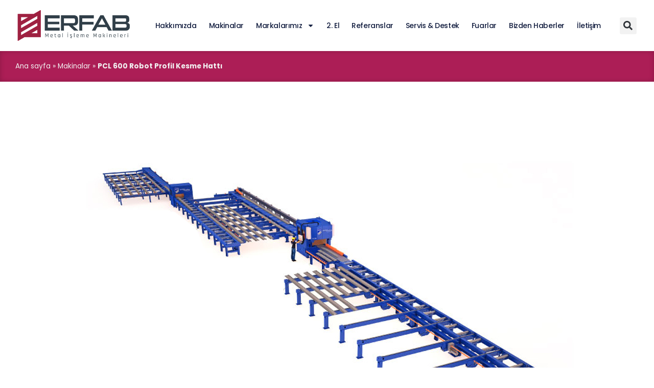

--- FILE ---
content_type: text/html; charset=UTF-8
request_url: https://www.erfab.com/makinalar/pcl-600-robot-profil-kesme-hatti/
body_size: 32643
content:
<!doctype html>
<html lang="tr">
<head>
	<meta charset="UTF-8">
	<meta name="viewport" content="width=device-width, initial-scale=1">
	<link rel="profile" href="https://gmpg.org/xfn/11">
	<meta name='robots' content='index, follow, max-image-preview:large, max-snippet:-1, max-video-preview:-1' />

	<!-- This site is optimized with the Yoast SEO plugin v20.6 - https://yoast.com/wordpress/plugins/seo/ -->
	<title>PCL 600 Robot Profil Kesme Hattı - Erfab Makine</title>
	<link rel="canonical" href="https://www.erfab.com/makinalar/pcl-600-robot-profil-kesme-hatti/" />
	<meta property="og:locale" content="tr_TR" />
	<meta property="og:type" content="article" />
	<meta property="og:title" content="PCL 600 Robot Profil Kesme Hattı - Erfab Makine" />
	<meta property="og:description" content="PCL 600, yüksek performanslı bir robot profil kesme hattıdır. PCL, piyasadaki en inovatif plazmalı takviye kesme hattıdır. Eşzamanlı sınıflandırma ve kesme İyileştirilmiş kaynak işlemi performansı Anında ölçüm Plazmalı Takviye Kesme Robot profil kesme hattı yüksek performanslı bir plazma kesme hattıdır. Kenar tıraşlama, işaretleme ve çoklu CAD-CAM arabirimleri ile donatılmış olan PCL, en inovatif ve yüksek [&hellip;]" />
	<meta property="og:url" content="https://www.erfab.com/makinalar/pcl-600-robot-profil-kesme-hatti/" />
	<meta property="og:site_name" content="Erfab Makine" />
	<meta property="article:publisher" content="https://www.facebook.com/ErfabMachinery" />
	<meta property="article:modified_time" content="2023-10-15T17:45:19+00:00" />
	<meta property="og:image" content="https://www.erfab.com/wp-content/uploads/ek2.jpg" />
	<meta property="og:image:width" content="1200" />
	<meta property="og:image:height" content="800" />
	<meta property="og:image:type" content="image/jpeg" />
	<meta name="twitter:card" content="summary_large_image" />
	<meta name="twitter:label1" content="Tahmini okuma süresi" />
	<meta name="twitter:data1" content="5 dakika" />
	<script type="application/ld+json" class="yoast-schema-graph">{"@context":"https://schema.org","@graph":[{"@type":"WebPage","@id":"https://www.erfab.com/makinalar/pcl-600-robot-profil-kesme-hatti/","url":"https://www.erfab.com/makinalar/pcl-600-robot-profil-kesme-hatti/","name":"PCL 600 Robot Profil Kesme Hattı - Erfab Makine","isPartOf":{"@id":"https://www.erfab.com/#website"},"primaryImageOfPage":{"@id":"https://www.erfab.com/makinalar/pcl-600-robot-profil-kesme-hatti/#primaryimage"},"image":{"@id":"https://www.erfab.com/makinalar/pcl-600-robot-profil-kesme-hatti/#primaryimage"},"thumbnailUrl":"https://www.erfab.com/wp-content/uploads/ek2.jpg","datePublished":"2023-10-14T19:45:59+00:00","dateModified":"2023-10-15T17:45:19+00:00","breadcrumb":{"@id":"https://www.erfab.com/makinalar/pcl-600-robot-profil-kesme-hatti/#breadcrumb"},"inLanguage":"tr","potentialAction":[{"@type":"ReadAction","target":["https://www.erfab.com/makinalar/pcl-600-robot-profil-kesme-hatti/"]}]},{"@type":"ImageObject","inLanguage":"tr","@id":"https://www.erfab.com/makinalar/pcl-600-robot-profil-kesme-hatti/#primaryimage","url":"https://www.erfab.com/wp-content/uploads/ek2.jpg","contentUrl":"https://www.erfab.com/wp-content/uploads/ek2.jpg","width":1200,"height":800},{"@type":"BreadcrumbList","@id":"https://www.erfab.com/makinalar/pcl-600-robot-profil-kesme-hatti/#breadcrumb","itemListElement":[{"@type":"ListItem","position":1,"name":"Ana sayfa","item":"https://www.erfab.com/"},{"@type":"ListItem","position":2,"name":"Makinalar","item":"https://www.erfab.com/makinalar/"},{"@type":"ListItem","position":3,"name":"PCL 600 Robot Profil Kesme Hattı"}]},{"@type":"WebSite","@id":"https://www.erfab.com/#website","url":"https://www.erfab.com/","name":"Erfab Makine","description":"Metal İşleme Makineleri","publisher":{"@id":"https://www.erfab.com/#organization"},"potentialAction":[{"@type":"SearchAction","target":{"@type":"EntryPoint","urlTemplate":"https://www.erfab.com/?s={search_term_string}"},"query-input":"required name=search_term_string"}],"inLanguage":"tr"},{"@type":"Organization","@id":"https://www.erfab.com/#organization","name":"Erfab Makine","url":"https://www.erfab.com/","logo":{"@type":"ImageObject","inLanguage":"tr","@id":"https://www.erfab.com/#/schema/logo/image/","url":"https://www.erfab.com/wp-content/uploads/Erfab-Logo2X.png","contentUrl":"https://www.erfab.com/wp-content/uploads/Erfab-Logo2X.png","width":400,"height":113,"caption":"Erfab Makine"},"image":{"@id":"https://www.erfab.com/#/schema/logo/image/"},"sameAs":["https://www.facebook.com/ErfabMachinery","https://www.youtube.com/@ErfabMakine","https://www.instagram.com/erfabmakine/","https://www.facebook.com/erfab.makine"]}]}</script>
	<!-- / Yoast SEO plugin. -->


<link rel="alternate" type="application/rss+xml" title="Erfab Makine &raquo; beslemesi" href="https://www.erfab.com/feed/" />
<link rel="alternate" type="application/rss+xml" title="Erfab Makine &raquo; yorum beslemesi" href="https://www.erfab.com/comments/feed/" />
<script>
window._wpemojiSettings = {"baseUrl":"https:\/\/s.w.org\/images\/core\/emoji\/14.0.0\/72x72\/","ext":".png","svgUrl":"https:\/\/s.w.org\/images\/core\/emoji\/14.0.0\/svg\/","svgExt":".svg","source":{"concatemoji":"https:\/\/www.erfab.com\/wp-includes\/js\/wp-emoji-release.min.js?ver=6.2.8"}};
/*! This file is auto-generated */
!function(e,a,t){var n,r,o,i=a.createElement("canvas"),p=i.getContext&&i.getContext("2d");function s(e,t){p.clearRect(0,0,i.width,i.height),p.fillText(e,0,0);e=i.toDataURL();return p.clearRect(0,0,i.width,i.height),p.fillText(t,0,0),e===i.toDataURL()}function c(e){var t=a.createElement("script");t.src=e,t.defer=t.type="text/javascript",a.getElementsByTagName("head")[0].appendChild(t)}for(o=Array("flag","emoji"),t.supports={everything:!0,everythingExceptFlag:!0},r=0;r<o.length;r++)t.supports[o[r]]=function(e){if(p&&p.fillText)switch(p.textBaseline="top",p.font="600 32px Arial",e){case"flag":return s("\ud83c\udff3\ufe0f\u200d\u26a7\ufe0f","\ud83c\udff3\ufe0f\u200b\u26a7\ufe0f")?!1:!s("\ud83c\uddfa\ud83c\uddf3","\ud83c\uddfa\u200b\ud83c\uddf3")&&!s("\ud83c\udff4\udb40\udc67\udb40\udc62\udb40\udc65\udb40\udc6e\udb40\udc67\udb40\udc7f","\ud83c\udff4\u200b\udb40\udc67\u200b\udb40\udc62\u200b\udb40\udc65\u200b\udb40\udc6e\u200b\udb40\udc67\u200b\udb40\udc7f");case"emoji":return!s("\ud83e\udef1\ud83c\udffb\u200d\ud83e\udef2\ud83c\udfff","\ud83e\udef1\ud83c\udffb\u200b\ud83e\udef2\ud83c\udfff")}return!1}(o[r]),t.supports.everything=t.supports.everything&&t.supports[o[r]],"flag"!==o[r]&&(t.supports.everythingExceptFlag=t.supports.everythingExceptFlag&&t.supports[o[r]]);t.supports.everythingExceptFlag=t.supports.everythingExceptFlag&&!t.supports.flag,t.DOMReady=!1,t.readyCallback=function(){t.DOMReady=!0},t.supports.everything||(n=function(){t.readyCallback()},a.addEventListener?(a.addEventListener("DOMContentLoaded",n,!1),e.addEventListener("load",n,!1)):(e.attachEvent("onload",n),a.attachEvent("onreadystatechange",function(){"complete"===a.readyState&&t.readyCallback()})),(e=t.source||{}).concatemoji?c(e.concatemoji):e.wpemoji&&e.twemoji&&(c(e.twemoji),c(e.wpemoji)))}(window,document,window._wpemojiSettings);
</script>
<style>
img.wp-smiley,
img.emoji {
	display: inline !important;
	border: none !important;
	box-shadow: none !important;
	height: 1em !important;
	width: 1em !important;
	margin: 0 0.07em !important;
	vertical-align: -0.1em !important;
	background: none !important;
	padding: 0 !important;
}
</style>
	<link rel='stylesheet' id='wp-block-library-css' href='https://www.erfab.com/wp-includes/css/dist/block-library/style.min.css?ver=6.2.8' media='all' />
<link rel='stylesheet' id='jet-engine-frontend-css' href='https://www.erfab.com/wp-content/plugins/jet-engine/assets/css/frontend.css?ver=3.1.5' media='all' />
<link rel='stylesheet' id='classic-theme-styles-css' href='https://www.erfab.com/wp-includes/css/classic-themes.min.css?ver=6.2.8' media='all' />
<style id='global-styles-inline-css'>
body{--wp--preset--color--black: #000000;--wp--preset--color--cyan-bluish-gray: #abb8c3;--wp--preset--color--white: #ffffff;--wp--preset--color--pale-pink: #f78da7;--wp--preset--color--vivid-red: #cf2e2e;--wp--preset--color--luminous-vivid-orange: #ff6900;--wp--preset--color--luminous-vivid-amber: #fcb900;--wp--preset--color--light-green-cyan: #7bdcb5;--wp--preset--color--vivid-green-cyan: #00d084;--wp--preset--color--pale-cyan-blue: #8ed1fc;--wp--preset--color--vivid-cyan-blue: #0693e3;--wp--preset--color--vivid-purple: #9b51e0;--wp--preset--gradient--vivid-cyan-blue-to-vivid-purple: linear-gradient(135deg,rgba(6,147,227,1) 0%,rgb(155,81,224) 100%);--wp--preset--gradient--light-green-cyan-to-vivid-green-cyan: linear-gradient(135deg,rgb(122,220,180) 0%,rgb(0,208,130) 100%);--wp--preset--gradient--luminous-vivid-amber-to-luminous-vivid-orange: linear-gradient(135deg,rgba(252,185,0,1) 0%,rgba(255,105,0,1) 100%);--wp--preset--gradient--luminous-vivid-orange-to-vivid-red: linear-gradient(135deg,rgba(255,105,0,1) 0%,rgb(207,46,46) 100%);--wp--preset--gradient--very-light-gray-to-cyan-bluish-gray: linear-gradient(135deg,rgb(238,238,238) 0%,rgb(169,184,195) 100%);--wp--preset--gradient--cool-to-warm-spectrum: linear-gradient(135deg,rgb(74,234,220) 0%,rgb(151,120,209) 20%,rgb(207,42,186) 40%,rgb(238,44,130) 60%,rgb(251,105,98) 80%,rgb(254,248,76) 100%);--wp--preset--gradient--blush-light-purple: linear-gradient(135deg,rgb(255,206,236) 0%,rgb(152,150,240) 100%);--wp--preset--gradient--blush-bordeaux: linear-gradient(135deg,rgb(254,205,165) 0%,rgb(254,45,45) 50%,rgb(107,0,62) 100%);--wp--preset--gradient--luminous-dusk: linear-gradient(135deg,rgb(255,203,112) 0%,rgb(199,81,192) 50%,rgb(65,88,208) 100%);--wp--preset--gradient--pale-ocean: linear-gradient(135deg,rgb(255,245,203) 0%,rgb(182,227,212) 50%,rgb(51,167,181) 100%);--wp--preset--gradient--electric-grass: linear-gradient(135deg,rgb(202,248,128) 0%,rgb(113,206,126) 100%);--wp--preset--gradient--midnight: linear-gradient(135deg,rgb(2,3,129) 0%,rgb(40,116,252) 100%);--wp--preset--duotone--dark-grayscale: url('#wp-duotone-dark-grayscale');--wp--preset--duotone--grayscale: url('#wp-duotone-grayscale');--wp--preset--duotone--purple-yellow: url('#wp-duotone-purple-yellow');--wp--preset--duotone--blue-red: url('#wp-duotone-blue-red');--wp--preset--duotone--midnight: url('#wp-duotone-midnight');--wp--preset--duotone--magenta-yellow: url('#wp-duotone-magenta-yellow');--wp--preset--duotone--purple-green: url('#wp-duotone-purple-green');--wp--preset--duotone--blue-orange: url('#wp-duotone-blue-orange');--wp--preset--font-size--small: 13px;--wp--preset--font-size--medium: 20px;--wp--preset--font-size--large: 36px;--wp--preset--font-size--x-large: 42px;--wp--preset--spacing--20: 0.44rem;--wp--preset--spacing--30: 0.67rem;--wp--preset--spacing--40: 1rem;--wp--preset--spacing--50: 1.5rem;--wp--preset--spacing--60: 2.25rem;--wp--preset--spacing--70: 3.38rem;--wp--preset--spacing--80: 5.06rem;--wp--preset--shadow--natural: 6px 6px 9px rgba(0, 0, 0, 0.2);--wp--preset--shadow--deep: 12px 12px 50px rgba(0, 0, 0, 0.4);--wp--preset--shadow--sharp: 6px 6px 0px rgba(0, 0, 0, 0.2);--wp--preset--shadow--outlined: 6px 6px 0px -3px rgba(255, 255, 255, 1), 6px 6px rgba(0, 0, 0, 1);--wp--preset--shadow--crisp: 6px 6px 0px rgba(0, 0, 0, 1);}:where(.is-layout-flex){gap: 0.5em;}body .is-layout-flow > .alignleft{float: left;margin-inline-start: 0;margin-inline-end: 2em;}body .is-layout-flow > .alignright{float: right;margin-inline-start: 2em;margin-inline-end: 0;}body .is-layout-flow > .aligncenter{margin-left: auto !important;margin-right: auto !important;}body .is-layout-constrained > .alignleft{float: left;margin-inline-start: 0;margin-inline-end: 2em;}body .is-layout-constrained > .alignright{float: right;margin-inline-start: 2em;margin-inline-end: 0;}body .is-layout-constrained > .aligncenter{margin-left: auto !important;margin-right: auto !important;}body .is-layout-constrained > :where(:not(.alignleft):not(.alignright):not(.alignfull)){max-width: var(--wp--style--global--content-size);margin-left: auto !important;margin-right: auto !important;}body .is-layout-constrained > .alignwide{max-width: var(--wp--style--global--wide-size);}body .is-layout-flex{display: flex;}body .is-layout-flex{flex-wrap: wrap;align-items: center;}body .is-layout-flex > *{margin: 0;}:where(.wp-block-columns.is-layout-flex){gap: 2em;}.has-black-color{color: var(--wp--preset--color--black) !important;}.has-cyan-bluish-gray-color{color: var(--wp--preset--color--cyan-bluish-gray) !important;}.has-white-color{color: var(--wp--preset--color--white) !important;}.has-pale-pink-color{color: var(--wp--preset--color--pale-pink) !important;}.has-vivid-red-color{color: var(--wp--preset--color--vivid-red) !important;}.has-luminous-vivid-orange-color{color: var(--wp--preset--color--luminous-vivid-orange) !important;}.has-luminous-vivid-amber-color{color: var(--wp--preset--color--luminous-vivid-amber) !important;}.has-light-green-cyan-color{color: var(--wp--preset--color--light-green-cyan) !important;}.has-vivid-green-cyan-color{color: var(--wp--preset--color--vivid-green-cyan) !important;}.has-pale-cyan-blue-color{color: var(--wp--preset--color--pale-cyan-blue) !important;}.has-vivid-cyan-blue-color{color: var(--wp--preset--color--vivid-cyan-blue) !important;}.has-vivid-purple-color{color: var(--wp--preset--color--vivid-purple) !important;}.has-black-background-color{background-color: var(--wp--preset--color--black) !important;}.has-cyan-bluish-gray-background-color{background-color: var(--wp--preset--color--cyan-bluish-gray) !important;}.has-white-background-color{background-color: var(--wp--preset--color--white) !important;}.has-pale-pink-background-color{background-color: var(--wp--preset--color--pale-pink) !important;}.has-vivid-red-background-color{background-color: var(--wp--preset--color--vivid-red) !important;}.has-luminous-vivid-orange-background-color{background-color: var(--wp--preset--color--luminous-vivid-orange) !important;}.has-luminous-vivid-amber-background-color{background-color: var(--wp--preset--color--luminous-vivid-amber) !important;}.has-light-green-cyan-background-color{background-color: var(--wp--preset--color--light-green-cyan) !important;}.has-vivid-green-cyan-background-color{background-color: var(--wp--preset--color--vivid-green-cyan) !important;}.has-pale-cyan-blue-background-color{background-color: var(--wp--preset--color--pale-cyan-blue) !important;}.has-vivid-cyan-blue-background-color{background-color: var(--wp--preset--color--vivid-cyan-blue) !important;}.has-vivid-purple-background-color{background-color: var(--wp--preset--color--vivid-purple) !important;}.has-black-border-color{border-color: var(--wp--preset--color--black) !important;}.has-cyan-bluish-gray-border-color{border-color: var(--wp--preset--color--cyan-bluish-gray) !important;}.has-white-border-color{border-color: var(--wp--preset--color--white) !important;}.has-pale-pink-border-color{border-color: var(--wp--preset--color--pale-pink) !important;}.has-vivid-red-border-color{border-color: var(--wp--preset--color--vivid-red) !important;}.has-luminous-vivid-orange-border-color{border-color: var(--wp--preset--color--luminous-vivid-orange) !important;}.has-luminous-vivid-amber-border-color{border-color: var(--wp--preset--color--luminous-vivid-amber) !important;}.has-light-green-cyan-border-color{border-color: var(--wp--preset--color--light-green-cyan) !important;}.has-vivid-green-cyan-border-color{border-color: var(--wp--preset--color--vivid-green-cyan) !important;}.has-pale-cyan-blue-border-color{border-color: var(--wp--preset--color--pale-cyan-blue) !important;}.has-vivid-cyan-blue-border-color{border-color: var(--wp--preset--color--vivid-cyan-blue) !important;}.has-vivid-purple-border-color{border-color: var(--wp--preset--color--vivid-purple) !important;}.has-vivid-cyan-blue-to-vivid-purple-gradient-background{background: var(--wp--preset--gradient--vivid-cyan-blue-to-vivid-purple) !important;}.has-light-green-cyan-to-vivid-green-cyan-gradient-background{background: var(--wp--preset--gradient--light-green-cyan-to-vivid-green-cyan) !important;}.has-luminous-vivid-amber-to-luminous-vivid-orange-gradient-background{background: var(--wp--preset--gradient--luminous-vivid-amber-to-luminous-vivid-orange) !important;}.has-luminous-vivid-orange-to-vivid-red-gradient-background{background: var(--wp--preset--gradient--luminous-vivid-orange-to-vivid-red) !important;}.has-very-light-gray-to-cyan-bluish-gray-gradient-background{background: var(--wp--preset--gradient--very-light-gray-to-cyan-bluish-gray) !important;}.has-cool-to-warm-spectrum-gradient-background{background: var(--wp--preset--gradient--cool-to-warm-spectrum) !important;}.has-blush-light-purple-gradient-background{background: var(--wp--preset--gradient--blush-light-purple) !important;}.has-blush-bordeaux-gradient-background{background: var(--wp--preset--gradient--blush-bordeaux) !important;}.has-luminous-dusk-gradient-background{background: var(--wp--preset--gradient--luminous-dusk) !important;}.has-pale-ocean-gradient-background{background: var(--wp--preset--gradient--pale-ocean) !important;}.has-electric-grass-gradient-background{background: var(--wp--preset--gradient--electric-grass) !important;}.has-midnight-gradient-background{background: var(--wp--preset--gradient--midnight) !important;}.has-small-font-size{font-size: var(--wp--preset--font-size--small) !important;}.has-medium-font-size{font-size: var(--wp--preset--font-size--medium) !important;}.has-large-font-size{font-size: var(--wp--preset--font-size--large) !important;}.has-x-large-font-size{font-size: var(--wp--preset--font-size--x-large) !important;}
.wp-block-navigation a:where(:not(.wp-element-button)){color: inherit;}
:where(.wp-block-columns.is-layout-flex){gap: 2em;}
.wp-block-pullquote{font-size: 1.5em;line-height: 1.6;}
</style>
<link rel='stylesheet' id='hello-elementor-css' href='https://www.erfab.com/wp-content/themes/hello-elementor/style.min.css?ver=2.7.1' media='all' />
<link rel='stylesheet' id='hello-elementor-theme-style-css' href='https://www.erfab.com/wp-content/themes/hello-elementor/theme.min.css?ver=2.7.1' media='all' />
<link rel='stylesheet' id='elementor-lazyload-css' href='https://www.erfab.com/wp-content/plugins/elementor/assets/css/modules/lazyload/frontend.min.css?ver=3.12.2' media='all' />
<link rel='stylesheet' id='jet-elements-css' href='https://www.erfab.com/wp-content/plugins/jet-elements/assets/css/jet-elements.css?ver=2.6.9' media='all' />
<link rel='stylesheet' id='jet-elements-skin-css' href='https://www.erfab.com/wp-content/plugins/jet-elements/assets/css/jet-elements-skin.css?ver=2.6.9' media='all' />
<link rel='stylesheet' id='elementor-frontend-css' href='https://www.erfab.com/wp-content/plugins/elementor/assets/css/frontend-lite.min.css?ver=3.12.2' media='all' />
<link rel='stylesheet' id='swiper-css' href='https://www.erfab.com/wp-content/plugins/elementor/assets/lib/swiper/v8/css/swiper.min.css?ver=8.4.5' media='all' />
<link rel='stylesheet' id='elementor-post-10929-css' href='https://www.erfab.com/wp-content/uploads/elementor/css/post-10929.css?ver=1682273990' media='all' />
<link rel='stylesheet' id='elementor-pro-css' href='https://www.erfab.com/wp-content/plugins/elementor-pro/assets/css/frontend-lite.min.css?ver=3.12.3' media='all' />
<link rel='stylesheet' id='elementor-global-css' href='https://www.erfab.com/wp-content/uploads/elementor/css/global.css?ver=1682273991' media='all' />
<link rel='stylesheet' id='elementor-post-23096-css' href='https://www.erfab.com/wp-content/uploads/elementor/css/post-23096.css?ver=1697312760' media='all' />
<link rel='stylesheet' id='elementor-post-11227-css' href='https://www.erfab.com/wp-content/uploads/elementor/css/post-11227.css?ver=1759154351' media='all' />
<link rel='stylesheet' id='elementor-post-11234-css' href='https://www.erfab.com/wp-content/uploads/elementor/css/post-11234.css?ver=1753364887' media='all' />
<link rel='stylesheet' id='elementor-post-11103-css' href='https://www.erfab.com/wp-content/uploads/elementor/css/post-11103.css?ver=1682276482' media='all' />
<link rel='stylesheet' id='jquery-chosen-css' href='https://www.erfab.com/wp-content/plugins/jet-search/assets/lib/chosen/chosen.min.css?ver=1.8.7' media='all' />
<link rel='stylesheet' id='jet-search-css' href='https://www.erfab.com/wp-content/plugins/jet-search/assets/css/jet-search.css?ver=3.0.3' media='all' />
<link rel='stylesheet' id='google-fonts-1-css' href='https://fonts.googleapis.com/css?family=Poppins%3A100%2C100italic%2C200%2C200italic%2C300%2C300italic%2C400%2C400italic%2C500%2C500italic%2C600%2C600italic%2C700%2C700italic%2C800%2C800italic%2C900%2C900italic%7CRoboto%3A100%2C100italic%2C200%2C200italic%2C300%2C300italic%2C400%2C400italic%2C500%2C500italic%2C600%2C600italic%2C700%2C700italic%2C800%2C800italic%2C900%2C900italic&#038;display=auto&#038;subset=latin-ext&#038;ver=6.2.8' media='all' />
<link rel="preconnect" href="https://fonts.gstatic.com/" crossorigin><script src='https://www.erfab.com/wp-includes/js/jquery/jquery.min.js?ver=3.6.4' id='jquery-core-js'></script>
<script src='https://www.erfab.com/wp-includes/js/jquery/jquery-migrate.min.js?ver=3.4.0' id='jquery-migrate-js'></script>
<script src='https://www.erfab.com/wp-includes/js/imagesloaded.min.js?ver=6.2.8' id='imagesLoaded-js'></script>
<link rel="https://api.w.org/" href="https://www.erfab.com/wp-json/" /><link rel="alternate" type="application/json" href="https://www.erfab.com/wp-json/wp/v2/makinalar/23096" /><link rel="EditURI" type="application/rsd+xml" title="RSD" href="https://www.erfab.com/xmlrpc.php?rsd" />
<link rel="wlwmanifest" type="application/wlwmanifest+xml" href="https://www.erfab.com/wp-includes/wlwmanifest.xml" />
<meta name="generator" content="WordPress 6.2.8" />
<link rel='shortlink' href='https://www.erfab.com/?p=23096' />
<link rel="alternate" type="application/json+oembed" href="https://www.erfab.com/wp-json/oembed/1.0/embed?url=https%3A%2F%2Fwww.erfab.com%2Fmakinalar%2Fpcl-600-robot-profil-kesme-hatti%2F" />
<link rel="alternate" type="text/xml+oembed" href="https://www.erfab.com/wp-json/oembed/1.0/embed?url=https%3A%2F%2Fwww.erfab.com%2Fmakinalar%2Fpcl-600-robot-profil-kesme-hatti%2F&#038;format=xml" />
<meta name="generator" content="Elementor 3.12.2; features: e_dom_optimization, e_optimized_assets_loading, e_optimized_css_loading, e_font_icon_svg; settings: css_print_method-external, google_font-enabled, font_display-auto">
<!-- Google Tag Manager -->
<script>(function(w,d,s,l,i){w[l]=w[l]||[];w[l].push({'gtm.start':
new Date().getTime(),event:'gtm.js'});var f=d.getElementsByTagName(s)[0],
j=d.createElement(s),dl=l!='dataLayer'?'&l='+l:'';j.async=true;j.src=
'https://www.googletagmanager.com/gtm.js?id='+i+dl;f.parentNode.insertBefore(j,f);
})(window,document,'script','dataLayer','GTM-TD6MPT2');</script>
<!-- End Google Tag Manager -->
<!-- Global site tag (gtag.js) - Google Ads: 452668645 -->
<script async src="https://www.googletagmanager.com/gtag/js?id=AW-452668645"></script>
<script>
  window.dataLayer = window.dataLayer || [];
  function gtag(){dataLayer.push(arguments);}
  gtag('js', new Date());

  gtag('config', 'AW-452668645');
</script>
<!-- Facebook Pixel Code -->
<script>
!function(f,b,e,v,n,t,s)
{if(f.fbq)return;n=f.fbq=function(){n.callMethod?
n.callMethod.apply(n,arguments):n.queue.push(arguments)};
if(!f._fbq)f._fbq=n;n.push=n;n.loaded=!0;n.version='2.0';
n.queue=[];t=b.createElement(e);t.async=!0;
t.src=v;s=b.getElementsByTagName(e)[0];
s.parentNode.insertBefore(t,s)}(window, document,'script',
'https://connect.facebook.net/en_US/fbevents.js');
fbq('init', '369940980691464');
fbq('track', 'PageView');
</script>
<noscript><img height="1" width="1" style="display:none"
src="https://www.facebook.com/tr?id=369940980691464&ev=PageView&noscript=1"
/></noscript>
<!-- End Facebook Pixel Code -->
<meta name="facebook-domain-verification" content="l01f62aunhmtx630o5xv0dkyizzzfa" />
<link rel="icon" href="https://www.erfab.com/wp-content/uploads/favicon-32x32.png" sizes="32x32" />
<link rel="icon" href="https://www.erfab.com/wp-content/uploads/favicon.png" sizes="192x192" />
<link rel="apple-touch-icon" href="https://www.erfab.com/wp-content/uploads/favicon.png" />
<meta name="msapplication-TileImage" content="https://www.erfab.com/wp-content/uploads/favicon.png" />
<style id="wpforms-css-vars-root">
				:root {
					--wpforms-field-border-radius: 3px;
--wpforms-field-background-color: #ffffff;
--wpforms-field-border-color: rgba( 0, 0, 0, 0.25 );
--wpforms-field-text-color: rgba( 0, 0, 0, 0.7 );
--wpforms-label-color: rgba( 0, 0, 0, 0.85 );
--wpforms-label-sublabel-color: rgba( 0, 0, 0, 0.55 );
--wpforms-label-error-color: #d63637;
--wpforms-button-border-radius: 3px;
--wpforms-button-background-color: #066aab;
--wpforms-button-text-color: #ffffff;
--wpforms-field-size-input-height: 43px;
--wpforms-field-size-input-spacing: 15px;
--wpforms-field-size-font-size: 16px;
--wpforms-field-size-line-height: 19px;
--wpforms-field-size-padding-h: 14px;
--wpforms-field-size-checkbox-size: 16px;
--wpforms-field-size-sublabel-spacing: 5px;
--wpforms-field-size-icon-size: 1;
--wpforms-label-size-font-size: 16px;
--wpforms-label-size-line-height: 19px;
--wpforms-label-size-sublabel-font-size: 14px;
--wpforms-label-size-sublabel-line-height: 17px;
--wpforms-button-size-font-size: 17px;
--wpforms-button-size-height: 41px;
--wpforms-button-size-padding-h: 15px;
--wpforms-button-size-margin-top: 10px;

				}
			</style></head>
<body class="makinalar-template-default single single-makinalar postid-23096 wp-custom-logo e-lazyload elementor-default elementor-kit-10929 elementor-page elementor-page-23096 elementor-page-11103">

<svg xmlns="http://www.w3.org/2000/svg" viewBox="0 0 0 0" width="0" height="0" focusable="false" role="none" style="visibility: hidden; position: absolute; left: -9999px; overflow: hidden;" ><defs><filter id="wp-duotone-dark-grayscale"><feColorMatrix color-interpolation-filters="sRGB" type="matrix" values=" .299 .587 .114 0 0 .299 .587 .114 0 0 .299 .587 .114 0 0 .299 .587 .114 0 0 " /><feComponentTransfer color-interpolation-filters="sRGB" ><feFuncR type="table" tableValues="0 0.49803921568627" /><feFuncG type="table" tableValues="0 0.49803921568627" /><feFuncB type="table" tableValues="0 0.49803921568627" /><feFuncA type="table" tableValues="1 1" /></feComponentTransfer><feComposite in2="SourceGraphic" operator="in" /></filter></defs></svg><svg xmlns="http://www.w3.org/2000/svg" viewBox="0 0 0 0" width="0" height="0" focusable="false" role="none" style="visibility: hidden; position: absolute; left: -9999px; overflow: hidden;" ><defs><filter id="wp-duotone-grayscale"><feColorMatrix color-interpolation-filters="sRGB" type="matrix" values=" .299 .587 .114 0 0 .299 .587 .114 0 0 .299 .587 .114 0 0 .299 .587 .114 0 0 " /><feComponentTransfer color-interpolation-filters="sRGB" ><feFuncR type="table" tableValues="0 1" /><feFuncG type="table" tableValues="0 1" /><feFuncB type="table" tableValues="0 1" /><feFuncA type="table" tableValues="1 1" /></feComponentTransfer><feComposite in2="SourceGraphic" operator="in" /></filter></defs></svg><svg xmlns="http://www.w3.org/2000/svg" viewBox="0 0 0 0" width="0" height="0" focusable="false" role="none" style="visibility: hidden; position: absolute; left: -9999px; overflow: hidden;" ><defs><filter id="wp-duotone-purple-yellow"><feColorMatrix color-interpolation-filters="sRGB" type="matrix" values=" .299 .587 .114 0 0 .299 .587 .114 0 0 .299 .587 .114 0 0 .299 .587 .114 0 0 " /><feComponentTransfer color-interpolation-filters="sRGB" ><feFuncR type="table" tableValues="0.54901960784314 0.98823529411765" /><feFuncG type="table" tableValues="0 1" /><feFuncB type="table" tableValues="0.71764705882353 0.25490196078431" /><feFuncA type="table" tableValues="1 1" /></feComponentTransfer><feComposite in2="SourceGraphic" operator="in" /></filter></defs></svg><svg xmlns="http://www.w3.org/2000/svg" viewBox="0 0 0 0" width="0" height="0" focusable="false" role="none" style="visibility: hidden; position: absolute; left: -9999px; overflow: hidden;" ><defs><filter id="wp-duotone-blue-red"><feColorMatrix color-interpolation-filters="sRGB" type="matrix" values=" .299 .587 .114 0 0 .299 .587 .114 0 0 .299 .587 .114 0 0 .299 .587 .114 0 0 " /><feComponentTransfer color-interpolation-filters="sRGB" ><feFuncR type="table" tableValues="0 1" /><feFuncG type="table" tableValues="0 0.27843137254902" /><feFuncB type="table" tableValues="0.5921568627451 0.27843137254902" /><feFuncA type="table" tableValues="1 1" /></feComponentTransfer><feComposite in2="SourceGraphic" operator="in" /></filter></defs></svg><svg xmlns="http://www.w3.org/2000/svg" viewBox="0 0 0 0" width="0" height="0" focusable="false" role="none" style="visibility: hidden; position: absolute; left: -9999px; overflow: hidden;" ><defs><filter id="wp-duotone-midnight"><feColorMatrix color-interpolation-filters="sRGB" type="matrix" values=" .299 .587 .114 0 0 .299 .587 .114 0 0 .299 .587 .114 0 0 .299 .587 .114 0 0 " /><feComponentTransfer color-interpolation-filters="sRGB" ><feFuncR type="table" tableValues="0 0" /><feFuncG type="table" tableValues="0 0.64705882352941" /><feFuncB type="table" tableValues="0 1" /><feFuncA type="table" tableValues="1 1" /></feComponentTransfer><feComposite in2="SourceGraphic" operator="in" /></filter></defs></svg><svg xmlns="http://www.w3.org/2000/svg" viewBox="0 0 0 0" width="0" height="0" focusable="false" role="none" style="visibility: hidden; position: absolute; left: -9999px; overflow: hidden;" ><defs><filter id="wp-duotone-magenta-yellow"><feColorMatrix color-interpolation-filters="sRGB" type="matrix" values=" .299 .587 .114 0 0 .299 .587 .114 0 0 .299 .587 .114 0 0 .299 .587 .114 0 0 " /><feComponentTransfer color-interpolation-filters="sRGB" ><feFuncR type="table" tableValues="0.78039215686275 1" /><feFuncG type="table" tableValues="0 0.94901960784314" /><feFuncB type="table" tableValues="0.35294117647059 0.47058823529412" /><feFuncA type="table" tableValues="1 1" /></feComponentTransfer><feComposite in2="SourceGraphic" operator="in" /></filter></defs></svg><svg xmlns="http://www.w3.org/2000/svg" viewBox="0 0 0 0" width="0" height="0" focusable="false" role="none" style="visibility: hidden; position: absolute; left: -9999px; overflow: hidden;" ><defs><filter id="wp-duotone-purple-green"><feColorMatrix color-interpolation-filters="sRGB" type="matrix" values=" .299 .587 .114 0 0 .299 .587 .114 0 0 .299 .587 .114 0 0 .299 .587 .114 0 0 " /><feComponentTransfer color-interpolation-filters="sRGB" ><feFuncR type="table" tableValues="0.65098039215686 0.40392156862745" /><feFuncG type="table" tableValues="0 1" /><feFuncB type="table" tableValues="0.44705882352941 0.4" /><feFuncA type="table" tableValues="1 1" /></feComponentTransfer><feComposite in2="SourceGraphic" operator="in" /></filter></defs></svg><svg xmlns="http://www.w3.org/2000/svg" viewBox="0 0 0 0" width="0" height="0" focusable="false" role="none" style="visibility: hidden; position: absolute; left: -9999px; overflow: hidden;" ><defs><filter id="wp-duotone-blue-orange"><feColorMatrix color-interpolation-filters="sRGB" type="matrix" values=" .299 .587 .114 0 0 .299 .587 .114 0 0 .299 .587 .114 0 0 .299 .587 .114 0 0 " /><feComponentTransfer color-interpolation-filters="sRGB" ><feFuncR type="table" tableValues="0.098039215686275 1" /><feFuncG type="table" tableValues="0 0.66274509803922" /><feFuncB type="table" tableValues="0.84705882352941 0.41960784313725" /><feFuncA type="table" tableValues="1 1" /></feComponentTransfer><feComposite in2="SourceGraphic" operator="in" /></filter></defs></svg><!-- Google Tag Manager (noscript) -->
<noscript><iframe src="https://www.googletagmanager.com/ns.html?id=GTM-TD6MPT2"
height="0" width="0" style="display:none;visibility:hidden"></iframe></noscript>
<!-- End Google Tag Manager (noscript) -->

<a class="skip-link screen-reader-text" href="#content">Skip to content</a>

		<div data-elementor-type="header" data-elementor-id="11227" class="elementor elementor-11227 elementor-location-header">
								<section class="elementor-section elementor-top-section elementor-element elementor-element-b507e5f elementor-section-stretched elementor-section-content-middle elementor-section-boxed elementor-section-height-default elementor-section-height-default" data-id="b507e5f" data-element_type="section" data-settings="{&quot;jet_parallax_layout_list&quot;:[{&quot;jet_parallax_layout_image&quot;:{&quot;url&quot;:&quot;&quot;,&quot;id&quot;:&quot;&quot;,&quot;size&quot;:&quot;&quot;},&quot;_id&quot;:&quot;071319f&quot;,&quot;jet_parallax_layout_image_tablet&quot;:{&quot;url&quot;:&quot;&quot;,&quot;id&quot;:&quot;&quot;,&quot;size&quot;:&quot;&quot;},&quot;jet_parallax_layout_image_mobile&quot;:{&quot;url&quot;:&quot;&quot;,&quot;id&quot;:&quot;&quot;,&quot;size&quot;:&quot;&quot;},&quot;jet_parallax_layout_speed&quot;:{&quot;unit&quot;:&quot;%&quot;,&quot;size&quot;:50,&quot;sizes&quot;:[]},&quot;jet_parallax_layout_type&quot;:&quot;scroll&quot;,&quot;jet_parallax_layout_direction&quot;:null,&quot;jet_parallax_layout_fx_direction&quot;:null,&quot;jet_parallax_layout_z_index&quot;:&quot;&quot;,&quot;jet_parallax_layout_bg_x&quot;:50,&quot;jet_parallax_layout_bg_x_tablet&quot;:&quot;&quot;,&quot;jet_parallax_layout_bg_x_mobile&quot;:&quot;&quot;,&quot;jet_parallax_layout_bg_y&quot;:50,&quot;jet_parallax_layout_bg_y_tablet&quot;:&quot;&quot;,&quot;jet_parallax_layout_bg_y_mobile&quot;:&quot;&quot;,&quot;jet_parallax_layout_bg_size&quot;:&quot;auto&quot;,&quot;jet_parallax_layout_bg_size_tablet&quot;:&quot;&quot;,&quot;jet_parallax_layout_bg_size_mobile&quot;:&quot;&quot;,&quot;jet_parallax_layout_animation_prop&quot;:&quot;transform&quot;,&quot;jet_parallax_layout_on&quot;:[&quot;desktop&quot;,&quot;tablet&quot;]}],&quot;stretch_section&quot;:&quot;section-stretched&quot;}">
						<div class="elementor-container elementor-column-gap-default">
					<div class="elementor-column elementor-col-33 elementor-top-column elementor-element elementor-element-011e616" data-id="011e616" data-element_type="column">
			<div class="elementor-widget-wrap elementor-element-populated">
								<div class="elementor-element elementor-element-685a605 elementor-widget elementor-widget-theme-site-logo elementor-widget-image" data-id="685a605" data-element_type="widget" data-widget_type="theme-site-logo.default">
				<div class="elementor-widget-container">
			<style>/*! elementor - v3.12.2 - 23-04-2023 */
.elementor-widget-image{text-align:center}.elementor-widget-image a{display:inline-block}.elementor-widget-image a img[src$=".svg"]{width:48px}.elementor-widget-image img{vertical-align:middle;display:inline-block}</style>								<a href="https://www.erfab.com">
			<img width="400" height="106" src="https://www.erfab.com/wp-content/uploads/Erfab-Logo-2X.png" class="attachment-full size-full wp-image-25189" alt="" loading="lazy" srcset="https://www.erfab.com/wp-content/uploads/Erfab-Logo-2X.png 400w, https://www.erfab.com/wp-content/uploads/Erfab-Logo-2X-300x80.png 300w, https://www.erfab.com/wp-content/uploads/Erfab-Logo-2X-150x40.png 150w" sizes="(max-width: 400px) 100vw, 400px" />				</a>
											</div>
				</div>
					</div>
		</div>
				<div class="elementor-column elementor-col-33 elementor-top-column elementor-element elementor-element-e8f69dd" data-id="e8f69dd" data-element_type="column">
			<div class="elementor-widget-wrap elementor-element-populated">
								<div class="elementor-element elementor-element-9e2668b elementor-nav-menu--stretch elementor-nav-menu__align-right elementor-nav-menu--dropdown-tablet elementor-nav-menu__text-align-aside elementor-nav-menu--toggle elementor-nav-menu--burger elementor-widget elementor-widget-nav-menu" data-id="9e2668b" data-element_type="widget" data-settings="{&quot;full_width&quot;:&quot;stretch&quot;,&quot;layout&quot;:&quot;horizontal&quot;,&quot;submenu_icon&quot;:{&quot;value&quot;:&quot;&lt;svg class=\&quot;e-font-icon-svg e-fas-caret-down\&quot; viewBox=\&quot;0 0 320 512\&quot; xmlns=\&quot;http:\/\/www.w3.org\/2000\/svg\&quot;&gt;&lt;path d=\&quot;M31.3 192h257.3c17.8 0 26.7 21.5 14.1 34.1L174.1 354.8c-7.8 7.8-20.5 7.8-28.3 0L17.2 226.1C4.6 213.5 13.5 192 31.3 192z\&quot;&gt;&lt;\/path&gt;&lt;\/svg&gt;&quot;,&quot;library&quot;:&quot;fa-solid&quot;},&quot;toggle&quot;:&quot;burger&quot;}" data-widget_type="nav-menu.default">
				<div class="elementor-widget-container">
			<link rel="stylesheet" href="https://www.erfab.com/wp-content/plugins/elementor-pro/assets/css/widget-nav-menu.min.css">			<nav class="elementor-nav-menu--main elementor-nav-menu__container elementor-nav-menu--layout-horizontal e--pointer-none">
				<ul id="menu-1-9e2668b" class="elementor-nav-menu"><li class="menu-item menu-item-type-post_type menu-item-object-page menu-item-4908"><a href="https://www.erfab.com/hakkimizda/" class="elementor-item">Hakkımızda</a></li>
<li class="menu-item menu-item-type-custom menu-item-object-custom menu-item-18390"><a href="/makinalar" class="elementor-item">Makinalar</a></li>
<li class="menu-item menu-item-type-custom menu-item-object-custom menu-item-has-children menu-item-8865"><a href="#" class="elementor-item elementor-item-anchor">Markalarımız</a>
<ul class="sub-menu elementor-nav-menu--dropdown">
	<li class="menu-item menu-item-type-post_type menu-item-object-page menu-item-has-children menu-item-23780"><a href="https://www.erfab.com/erfab/" class="elementor-sub-item">Erfab</a>
	<ul class="sub-menu elementor-nav-menu--dropdown">
		<li class="menu-item menu-item-type-taxonomy menu-item-object-makina-kategorileri menu-item-23782"><a href="https://www.erfab.com/makine-kategorileri/plaka-lazer-kesim-makineleri/" class="elementor-sub-item">Plaka Lazer Kesim Makineleri</a></li>
		<li class="menu-item menu-item-type-taxonomy menu-item-object-makina-kategorileri menu-item-23781"><a href="https://www.erfab.com/makine-kategorileri/boru-ve-profil-lazer-kesim-makineleri/" class="elementor-sub-item">Boru ve Profil Lazer Kesim Makineleri</a></li>
	</ul>
</li>
	<li class="menu-item menu-item-type-post_type menu-item-object-page menu-item-has-children menu-item-9019"><a href="https://www.erfab.com/erbend-caka-makinalari/" class="elementor-sub-item">Erbend</a>
	<ul class="sub-menu elementor-nav-menu--dropdown">
		<li class="menu-item menu-item-type-taxonomy menu-item-object-makina-kategorileri menu-item-has-children menu-item-22886"><a href="https://www.erfab.com/makine-kategorileri/caka-bukme-makineleri/" class="elementor-sub-item">Caka Bükme Makineleri</a>
		<ul class="sub-menu elementor-nav-menu--dropdown">
			<li class="menu-item menu-item-type-taxonomy menu-item-object-makina-kategorileri menu-item-22851"><a href="https://www.erfab.com/makine-kategorileri/kombi-yukari-asagi-hareketli-caka-bukme-makineleri/" class="elementor-sub-item">Kombi Yukarı Aşağı Hareketli Caka Bükme Makineleri</a></li>
			<li class="menu-item menu-item-type-taxonomy menu-item-object-makina-kategorileri menu-item-22854"><a href="https://www.erfab.com/makine-kategorileri/tek-istasyonlu-caka-bukme-makineleri/" class="elementor-sub-item">Tek İstasyonlu Caka Bükme Makineleri</a></li>
			<li class="menu-item menu-item-type-taxonomy menu-item-object-makina-kategorileri menu-item-22850"><a href="https://www.erfab.com/makine-kategorileri/kombi-caka-bukme-makineleri/" class="elementor-sub-item">Kombi Caka Bükme Makineleri</a></li>
			<li class="menu-item menu-item-type-taxonomy menu-item-object-makina-kategorileri menu-item-22848"><a href="https://www.erfab.com/makine-kategorileri/ozel-uretim-caka-bukme-makineleri/" class="elementor-sub-item">Özel Üretim Caka Bükme Makineleri</a></li>
			<li class="menu-item menu-item-type-taxonomy menu-item-object-makina-kategorileri menu-item-22849"><a href="https://www.erfab.com/makine-kategorileri/manuel-caka-bukme-makineleri/" class="elementor-sub-item">Manuel Caka Bükme Makineleri</a></li>
		</ul>
</li>
		<li class="menu-item menu-item-type-taxonomy menu-item-object-makina-kategorileri menu-item-22852"><a href="https://www.erfab.com/makine-kategorileri/sac-bukme-merkezleri/" class="elementor-sub-item">Sac Bükme Merkezleri</a></li>
		<li class="menu-item menu-item-type-taxonomy menu-item-object-makina-kategorileri menu-item-22853"><a href="https://www.erfab.com/makine-kategorileri/reduktorlu-makaslar/" class="elementor-sub-item">Redüktörlü Makaslar</a></li>
	</ul>
</li>
	<li class="menu-item menu-item-type-post_type menu-item-object-page menu-item-5247"><a href="https://www.erfab.com/davi/" class="elementor-sub-item">Davi</a></li>
	<li class="menu-item menu-item-type-post_type menu-item-object-page menu-item-has-children menu-item-25363"><a href="https://www.erfab.com/erfab/" class="elementor-sub-item">Cutlite</a>
	<ul class="sub-menu elementor-nav-menu--dropdown">
		<li class="menu-item menu-item-type-taxonomy menu-item-object-makina-kategorileri menu-item-has-children menu-item-25364"><a href="https://www.erfab.com/makine-kategorileri/plaka-lazer-kesim-makineleri/" class="elementor-sub-item">Plaka Lazer Kesim Makineleri</a>
		<ul class="sub-menu elementor-nav-menu--dropdown">
			<li class="menu-item menu-item-type-post_type menu-item-object-makinalar menu-item-25365"><a href="https://www.erfab.com/makinalar/lme-plaka-lazer-kesim-makinesi/" class="elementor-sub-item">LME Plaka Lazer Kesim Makinesi</a></li>
			<li class="menu-item menu-item-type-post_type menu-item-object-makinalar menu-item-25366"><a href="https://www.erfab.com/makinalar/fhd-plaka-lazer-kesim-makinesi/" class="elementor-sub-item">FHD Plaka Lazer Kesim Makinesi</a></li>
			<li class="menu-item menu-item-type-post_type menu-item-object-makinalar menu-item-25367"><a href="https://www.erfab.com/makinalar/fast-plaka-lazer-kesim-makinesi/" class="elementor-sub-item">Fast Plaka Lazer Kesim Makinesi</a></li>
			<li class="menu-item menu-item-type-post_type menu-item-object-makinalar menu-item-25368"><a href="https://www.erfab.com/makinalar/plus-bevel-plaka-lazer-kesim-makinesi-bevel-acili/" class="elementor-sub-item">Plus Bevel Plaka Lazer Kesim Makinesi (Bevel-Açılı)</a></li>
			<li class="menu-item menu-item-type-post_type menu-item-object-makinalar menu-item-25369"><a href="https://www.erfab.com/makinalar/plus-evo-plaka-lazer-kesim-makinesi/" class="elementor-sub-item">Plus Evo Plaka Lazer Kesim Makinesi</a></li>
			<li class="menu-item menu-item-type-post_type menu-item-object-makinalar menu-item-25370"><a href="https://www.erfab.com/makinalar/xme-3015-20000w-plaka-lazer-kesim-makineleri/" class="elementor-sub-item">XME 3015 20000W  Plaka Lazer Kesim Makineleri</a></li>
		</ul>
</li>
		<li class="menu-item menu-item-type-taxonomy menu-item-object-makina-kategorileri menu-item-has-children menu-item-25371"><a href="https://www.erfab.com/makine-kategorileri/boru-ve-profil-lazer-kesim-makineleri/" class="elementor-sub-item">Boru ve Profil Lazer Kesim Makineleri</a>
		<ul class="sub-menu elementor-nav-menu--dropdown">
			<li class="menu-item menu-item-type-post_type menu-item-object-makinalar menu-item-25372"><a href="https://www.erfab.com/makinalar/fiber-tube-boru-profil-lazer-kesim-makinesi/" class="elementor-sub-item">Fiber Tube Boru Profil Lazer Kesim Makinesi</a></li>
		</ul>
</li>
	</ul>
</li>
	<li class="menu-item menu-item-type-post_type menu-item-object-page menu-item-has-children menu-item-5153"><a href="https://www.erfab.com/omax/" class="elementor-sub-item">Omax</a>
	<ul class="sub-menu elementor-nav-menu--dropdown">
		<li class="menu-item menu-item-type-taxonomy menu-item-object-makina-kategorileri menu-item-18017"><a href="https://www.erfab.com/makine-kategorileri/omax-su-jeti-kesim-makineleri/" class="elementor-sub-item">Omax</a></li>
		<li class="menu-item menu-item-type-taxonomy menu-item-object-makina-kategorileri menu-item-18700"><a href="https://www.erfab.com/makine-kategorileri/optimax-su-jeti-kesim-makineleri/" class="elementor-sub-item">Optimax</a></li>
		<li class="menu-item menu-item-type-taxonomy menu-item-object-makina-kategorileri menu-item-18016"><a href="https://www.erfab.com/makine-kategorileri/maxiem-su-jeti-kesim-makineleri/" class="elementor-sub-item">Maxiem</a></li>
		<li class="menu-item menu-item-type-taxonomy menu-item-object-makina-kategorileri menu-item-18015"><a href="https://www.erfab.com/makine-kategorileri/globalmax-su-jeti-kesim-makineleri/" class="elementor-sub-item">Globalmax</a></li>
		<li class="menu-item menu-item-type-post_type menu-item-object-makinalar menu-item-18019"><a href="https://www.erfab.com/makinalar/protomax-mini-su-jeti-kesim-makinasi/" class="elementor-sub-item">Protomax Prototip Kesim Makinesi</a></li>
		<li class="menu-item menu-item-type-taxonomy menu-item-object-makina-kategorileri menu-item-18018"><a href="https://www.erfab.com/makine-kategorileri/su-jeti-pompa-akesuarlari/" class="elementor-sub-item">Su Jeti Pompa &amp; Akesuarları</a></li>
		<li class="menu-item menu-item-type-post_type menu-item-object-page menu-item-9389"><a href="https://www.erfab.com/omax/omax-su-jeti-kesim-makinelerini-kullanabileceginiz-sektorler/" class="elementor-sub-item">Omax Su Jeti Kesim Makinelerini Kullanabileceğiniz Sektörler</a></li>
		<li class="menu-item menu-item-type-post_type menu-item-object-page menu-item-9960"><a href="https://www.erfab.com/omax/su-jeti-kesim-ornekleri/" class="elementor-sub-item">Su Jeti Kesim Örnekleri</a></li>
	</ul>
</li>
	<li class="menu-item menu-item-type-post_type menu-item-object-page menu-item-has-children menu-item-7862"><a href="https://www.erfab.com/ficep/" class="elementor-sub-item">Ficep</a>
	<ul class="sub-menu elementor-nav-menu--dropdown">
		<li class="menu-item menu-item-type-taxonomy menu-item-object-makina-kategorileri menu-item-18055"><a href="https://www.erfab.com/makine-kategorileri/plaka-isleme-hatlari/" class="elementor-sub-item">Plaka İşleme Hatları</a></li>
		<li class="menu-item menu-item-type-taxonomy menu-item-object-makina-kategorileri menu-item-18053"><a href="https://www.erfab.com/makine-kategorileri/cnc-profil-delme-makineleri/" class="elementor-sub-item">Cnc Profil Delme Makineleri</a></li>
		<li class="menu-item menu-item-type-taxonomy menu-item-object-makina-kategorileri menu-item-18054"><a href="https://www.erfab.com/makine-kategorileri/cnc-profil-testere-kesim-makineleri/" class="elementor-sub-item">CNC Profil Testere Kesim Makineleri</a></li>
		<li class="menu-item menu-item-type-taxonomy menu-item-object-makina-kategorileri menu-item-18056"><a href="https://www.erfab.com/makine-kategorileri/yuksek-hizli-kosebent-isleme-hatlari/" class="elementor-sub-item">Yüksek Hızlı Köşebent İşleme Hatları</a></li>
		<li class="menu-item menu-item-type-taxonomy menu-item-object-makina-kategorileri menu-item-18052"><a href="https://www.erfab.com/makine-kategorileri/akilli-celik-uretim-sistemleri/" class="elementor-sub-item">Akıllı Çelik Üretim Sistemleri</a></li>
	</ul>
</li>
	<li class="menu-item menu-item-type-post_type menu-item-object-page menu-item-7868"><a href="https://www.erfab.com/rwt/" class="elementor-sub-item">RWT</a></li>
	<li class="menu-item menu-item-type-post_type menu-item-object-page menu-item-has-children menu-item-5404"><a href="https://www.erfab.com/pemamek/" class="elementor-sub-item">Pemamek</a>
	<ul class="sub-menu elementor-nav-menu--dropdown">
		<li class="menu-item menu-item-type-taxonomy menu-item-object-makina-kategorileri menu-item-18067"><a href="https://www.erfab.com/makine-kategorileri/kaynak-pozisyonerleri/" class="elementor-sub-item">Kaynak Pozisyonerleri</a></li>
		<li class="menu-item menu-item-type-taxonomy menu-item-object-makina-kategorileri menu-item-18068"><a href="https://www.erfab.com/makine-kategorileri/kolon-bom-sistemleri/" class="elementor-sub-item">Kolon Bom Sistemleri</a></li>
		<li class="menu-item menu-item-type-taxonomy menu-item-object-makina-kategorileri menu-item-18066"><a href="https://www.erfab.com/makine-kategorileri/ceviriciler/" class="elementor-sub-item">Çeviriciler</a></li>
	</ul>
</li>
	<li class="menu-item menu-item-type-post_type menu-item-object-page menu-item-12610"><a href="https://www.erfab.com/vlb-group/" class="elementor-sub-item">VLB Group</a></li>
	<li class="menu-item menu-item-type-post_type menu-item-object-page menu-item-18748"><a href="https://www.erfab.com/sac-dogrultma-makinasi/" class="elementor-sub-item">Kohler</a></li>
	<li class="menu-item menu-item-type-post_type menu-item-object-page menu-item-8311"><a href="https://www.erfab.com/corimpex/" class="elementor-sub-item">Corimpex</a></li>
	<li class="menu-item menu-item-type-post_type menu-item-object-page menu-item-has-children menu-item-9845"><a href="https://www.erfab.com/magbat/" class="elementor-sub-item">Magbat</a>
	<ul class="sub-menu elementor-nav-menu--dropdown">
		<li class="menu-item menu-item-type-taxonomy menu-item-object-makina-kategorileri menu-item-18128"><a href="https://www.erfab.com/makine-kategorileri/ac-guc-beslemeli-manyetik-kaldiraclar/" class="elementor-sub-item">AC Güç Beslemeli Manyetik Kaldıraçlar</a></li>
		<li class="menu-item menu-item-type-taxonomy menu-item-object-makina-kategorileri menu-item-18129"><a href="https://www.erfab.com/makine-kategorileri/bataryali-manyetik-kaldiraclar/" class="elementor-sub-item">Bataryalı Manyetik Kaldıraçlar</a></li>
	</ul>
</li>
	<li class="menu-item menu-item-type-post_type menu-item-object-page menu-item-has-children menu-item-22452"><a href="https://www.erfab.com/copier/" class="elementor-sub-item">Copier</a>
	<ul class="sub-menu elementor-nav-menu--dropdown">
		<li class="menu-item menu-item-type-taxonomy menu-item-object-makina-kategorileri menu-item-22713"><a href="https://www.erfab.com/makine-kategorileri/yiv-acma-makineleri/" class="elementor-sub-item">Yiv Açma Makineleri</a></li>
		<li class="menu-item menu-item-type-taxonomy menu-item-object-makina-kategorileri menu-item-22714"><a href="https://www.erfab.com/makine-kategorileri/beaver-kaynak-agzi-acma-makineleri/" class="elementor-sub-item">Beaver Kaynak Ağzı Açma Makineleri</a></li>
	</ul>
</li>
	<li class="menu-item menu-item-type-post_type menu-item-object-page menu-item-has-children menu-item-24406"><a href="https://www.erfab.com/kaynak-agzi-acma-makinasi/" class="elementor-sub-item">Omca</a>
	<ul class="sub-menu elementor-nav-menu--dropdown">
		<li class="menu-item menu-item-type-taxonomy menu-item-object-makina-kategorileri menu-item-24407"><a href="https://www.erfab.com/makine-kategorileri/art-kaynak-agzi-acma-makineleri/" class="elementor-sub-item">Art Kaynak Ağzı Açma Makineleri</a></li>
	</ul>
</li>
	<li class="menu-item menu-item-type-post_type menu-item-object-page menu-item-has-children menu-item-23949"><a href="https://www.erfab.com/aflb-corporation/" class="elementor-sub-item">Aflb Corporation</a>
	<ul class="sub-menu elementor-nav-menu--dropdown">
		<li class="menu-item menu-item-type-taxonomy menu-item-object-makina-kategorileri menu-item-23950"><a href="https://www.erfab.com/makine-kategorileri/boru-profil-ve-serpantin-bukme-makineleri/" class="elementor-sub-item">Boru, Profil ve Serpantin Bükme Makineleri</a></li>
	</ul>
</li>
	<li class="menu-item menu-item-type-post_type menu-item-object-page menu-item-has-children menu-item-24201"><a href="https://www.erfab.com/euromac/" class="elementor-sub-item">Euromac</a>
	<ul class="sub-menu elementor-nav-menu--dropdown">
		<li class="menu-item menu-item-type-taxonomy menu-item-object-makina-kategorileri menu-item-24202"><a href="https://www.erfab.com/makine-kategorileri/punch-makineleri/" class="elementor-sub-item">Punch Makineleri</a></li>
	</ul>
</li>
</ul>
</li>
<li class="menu-item menu-item-type-post_type menu-item-object-page menu-item-24802"><a href="https://www.erfab.com/2-el-makineler/" class="elementor-item">2. El</a></li>
<li class="menu-item menu-item-type-post_type menu-item-object-page menu-item-11461"><a href="https://www.erfab.com/referanslarimiz/" class="elementor-item">Referanslar</a></li>
<li class="menu-item menu-item-type-post_type menu-item-object-page menu-item-11249"><a href="https://www.erfab.com/servis-destek/" class="elementor-item">Servis &#038; Destek</a></li>
<li class="menu-item menu-item-type-post_type menu-item-object-page menu-item-4914"><a href="https://www.erfab.com/fuarlar-sayfasi/" class="elementor-item">Fuarlar</a></li>
<li class="menu-item menu-item-type-post_type menu-item-object-page menu-item-4913"><a href="https://www.erfab.com/bizden-haberler/" class="elementor-item">Bizden Haberler</a></li>
<li class="menu-item menu-item-type-post_type menu-item-object-page menu-item-4571"><a href="https://www.erfab.com/iletisim/" class="elementor-item">İletişim</a></li>
</ul>			</nav>
					<div class="elementor-menu-toggle" role="button" tabindex="0" aria-label="Menu Toggle" aria-expanded="false">
			<svg aria-hidden="true" role="presentation" class="elementor-menu-toggle__icon--open e-font-icon-svg e-eicon-menu-bar" viewBox="0 0 1000 1000" xmlns="http://www.w3.org/2000/svg"><path d="M104 333H896C929 333 958 304 958 271S929 208 896 208H104C71 208 42 237 42 271S71 333 104 333ZM104 583H896C929 583 958 554 958 521S929 458 896 458H104C71 458 42 487 42 521S71 583 104 583ZM104 833H896C929 833 958 804 958 771S929 708 896 708H104C71 708 42 737 42 771S71 833 104 833Z"></path></svg><svg aria-hidden="true" role="presentation" class="elementor-menu-toggle__icon--close e-font-icon-svg e-eicon-close" viewBox="0 0 1000 1000" xmlns="http://www.w3.org/2000/svg"><path d="M742 167L500 408 258 167C246 154 233 150 217 150 196 150 179 158 167 167 154 179 150 196 150 212 150 229 154 242 171 254L408 500 167 742C138 771 138 800 167 829 196 858 225 858 254 829L496 587 738 829C750 842 767 846 783 846 800 846 817 842 829 829 842 817 846 804 846 783 846 767 842 750 829 737L588 500 833 258C863 229 863 200 833 171 804 137 775 137 742 167Z"></path></svg>			<span class="elementor-screen-only">Menü</span>
		</div>
					<nav class="elementor-nav-menu--dropdown elementor-nav-menu__container" aria-hidden="true">
				<ul id="menu-2-9e2668b" class="elementor-nav-menu"><li class="menu-item menu-item-type-post_type menu-item-object-page menu-item-4908"><a href="https://www.erfab.com/hakkimizda/" class="elementor-item" tabindex="-1">Hakkımızda</a></li>
<li class="menu-item menu-item-type-custom menu-item-object-custom menu-item-18390"><a href="/makinalar" class="elementor-item" tabindex="-1">Makinalar</a></li>
<li class="menu-item menu-item-type-custom menu-item-object-custom menu-item-has-children menu-item-8865"><a href="#" class="elementor-item elementor-item-anchor" tabindex="-1">Markalarımız</a>
<ul class="sub-menu elementor-nav-menu--dropdown">
	<li class="menu-item menu-item-type-post_type menu-item-object-page menu-item-has-children menu-item-23780"><a href="https://www.erfab.com/erfab/" class="elementor-sub-item" tabindex="-1">Erfab</a>
	<ul class="sub-menu elementor-nav-menu--dropdown">
		<li class="menu-item menu-item-type-taxonomy menu-item-object-makina-kategorileri menu-item-23782"><a href="https://www.erfab.com/makine-kategorileri/plaka-lazer-kesim-makineleri/" class="elementor-sub-item" tabindex="-1">Plaka Lazer Kesim Makineleri</a></li>
		<li class="menu-item menu-item-type-taxonomy menu-item-object-makina-kategorileri menu-item-23781"><a href="https://www.erfab.com/makine-kategorileri/boru-ve-profil-lazer-kesim-makineleri/" class="elementor-sub-item" tabindex="-1">Boru ve Profil Lazer Kesim Makineleri</a></li>
	</ul>
</li>
	<li class="menu-item menu-item-type-post_type menu-item-object-page menu-item-has-children menu-item-9019"><a href="https://www.erfab.com/erbend-caka-makinalari/" class="elementor-sub-item" tabindex="-1">Erbend</a>
	<ul class="sub-menu elementor-nav-menu--dropdown">
		<li class="menu-item menu-item-type-taxonomy menu-item-object-makina-kategorileri menu-item-has-children menu-item-22886"><a href="https://www.erfab.com/makine-kategorileri/caka-bukme-makineleri/" class="elementor-sub-item" tabindex="-1">Caka Bükme Makineleri</a>
		<ul class="sub-menu elementor-nav-menu--dropdown">
			<li class="menu-item menu-item-type-taxonomy menu-item-object-makina-kategorileri menu-item-22851"><a href="https://www.erfab.com/makine-kategorileri/kombi-yukari-asagi-hareketli-caka-bukme-makineleri/" class="elementor-sub-item" tabindex="-1">Kombi Yukarı Aşağı Hareketli Caka Bükme Makineleri</a></li>
			<li class="menu-item menu-item-type-taxonomy menu-item-object-makina-kategorileri menu-item-22854"><a href="https://www.erfab.com/makine-kategorileri/tek-istasyonlu-caka-bukme-makineleri/" class="elementor-sub-item" tabindex="-1">Tek İstasyonlu Caka Bükme Makineleri</a></li>
			<li class="menu-item menu-item-type-taxonomy menu-item-object-makina-kategorileri menu-item-22850"><a href="https://www.erfab.com/makine-kategorileri/kombi-caka-bukme-makineleri/" class="elementor-sub-item" tabindex="-1">Kombi Caka Bükme Makineleri</a></li>
			<li class="menu-item menu-item-type-taxonomy menu-item-object-makina-kategorileri menu-item-22848"><a href="https://www.erfab.com/makine-kategorileri/ozel-uretim-caka-bukme-makineleri/" class="elementor-sub-item" tabindex="-1">Özel Üretim Caka Bükme Makineleri</a></li>
			<li class="menu-item menu-item-type-taxonomy menu-item-object-makina-kategorileri menu-item-22849"><a href="https://www.erfab.com/makine-kategorileri/manuel-caka-bukme-makineleri/" class="elementor-sub-item" tabindex="-1">Manuel Caka Bükme Makineleri</a></li>
		</ul>
</li>
		<li class="menu-item menu-item-type-taxonomy menu-item-object-makina-kategorileri menu-item-22852"><a href="https://www.erfab.com/makine-kategorileri/sac-bukme-merkezleri/" class="elementor-sub-item" tabindex="-1">Sac Bükme Merkezleri</a></li>
		<li class="menu-item menu-item-type-taxonomy menu-item-object-makina-kategorileri menu-item-22853"><a href="https://www.erfab.com/makine-kategorileri/reduktorlu-makaslar/" class="elementor-sub-item" tabindex="-1">Redüktörlü Makaslar</a></li>
	</ul>
</li>
	<li class="menu-item menu-item-type-post_type menu-item-object-page menu-item-5247"><a href="https://www.erfab.com/davi/" class="elementor-sub-item" tabindex="-1">Davi</a></li>
	<li class="menu-item menu-item-type-post_type menu-item-object-page menu-item-has-children menu-item-25363"><a href="https://www.erfab.com/erfab/" class="elementor-sub-item" tabindex="-1">Cutlite</a>
	<ul class="sub-menu elementor-nav-menu--dropdown">
		<li class="menu-item menu-item-type-taxonomy menu-item-object-makina-kategorileri menu-item-has-children menu-item-25364"><a href="https://www.erfab.com/makine-kategorileri/plaka-lazer-kesim-makineleri/" class="elementor-sub-item" tabindex="-1">Plaka Lazer Kesim Makineleri</a>
		<ul class="sub-menu elementor-nav-menu--dropdown">
			<li class="menu-item menu-item-type-post_type menu-item-object-makinalar menu-item-25365"><a href="https://www.erfab.com/makinalar/lme-plaka-lazer-kesim-makinesi/" class="elementor-sub-item" tabindex="-1">LME Plaka Lazer Kesim Makinesi</a></li>
			<li class="menu-item menu-item-type-post_type menu-item-object-makinalar menu-item-25366"><a href="https://www.erfab.com/makinalar/fhd-plaka-lazer-kesim-makinesi/" class="elementor-sub-item" tabindex="-1">FHD Plaka Lazer Kesim Makinesi</a></li>
			<li class="menu-item menu-item-type-post_type menu-item-object-makinalar menu-item-25367"><a href="https://www.erfab.com/makinalar/fast-plaka-lazer-kesim-makinesi/" class="elementor-sub-item" tabindex="-1">Fast Plaka Lazer Kesim Makinesi</a></li>
			<li class="menu-item menu-item-type-post_type menu-item-object-makinalar menu-item-25368"><a href="https://www.erfab.com/makinalar/plus-bevel-plaka-lazer-kesim-makinesi-bevel-acili/" class="elementor-sub-item" tabindex="-1">Plus Bevel Plaka Lazer Kesim Makinesi (Bevel-Açılı)</a></li>
			<li class="menu-item menu-item-type-post_type menu-item-object-makinalar menu-item-25369"><a href="https://www.erfab.com/makinalar/plus-evo-plaka-lazer-kesim-makinesi/" class="elementor-sub-item" tabindex="-1">Plus Evo Plaka Lazer Kesim Makinesi</a></li>
			<li class="menu-item menu-item-type-post_type menu-item-object-makinalar menu-item-25370"><a href="https://www.erfab.com/makinalar/xme-3015-20000w-plaka-lazer-kesim-makineleri/" class="elementor-sub-item" tabindex="-1">XME 3015 20000W  Plaka Lazer Kesim Makineleri</a></li>
		</ul>
</li>
		<li class="menu-item menu-item-type-taxonomy menu-item-object-makina-kategorileri menu-item-has-children menu-item-25371"><a href="https://www.erfab.com/makine-kategorileri/boru-ve-profil-lazer-kesim-makineleri/" class="elementor-sub-item" tabindex="-1">Boru ve Profil Lazer Kesim Makineleri</a>
		<ul class="sub-menu elementor-nav-menu--dropdown">
			<li class="menu-item menu-item-type-post_type menu-item-object-makinalar menu-item-25372"><a href="https://www.erfab.com/makinalar/fiber-tube-boru-profil-lazer-kesim-makinesi/" class="elementor-sub-item" tabindex="-1">Fiber Tube Boru Profil Lazer Kesim Makinesi</a></li>
		</ul>
</li>
	</ul>
</li>
	<li class="menu-item menu-item-type-post_type menu-item-object-page menu-item-has-children menu-item-5153"><a href="https://www.erfab.com/omax/" class="elementor-sub-item" tabindex="-1">Omax</a>
	<ul class="sub-menu elementor-nav-menu--dropdown">
		<li class="menu-item menu-item-type-taxonomy menu-item-object-makina-kategorileri menu-item-18017"><a href="https://www.erfab.com/makine-kategorileri/omax-su-jeti-kesim-makineleri/" class="elementor-sub-item" tabindex="-1">Omax</a></li>
		<li class="menu-item menu-item-type-taxonomy menu-item-object-makina-kategorileri menu-item-18700"><a href="https://www.erfab.com/makine-kategorileri/optimax-su-jeti-kesim-makineleri/" class="elementor-sub-item" tabindex="-1">Optimax</a></li>
		<li class="menu-item menu-item-type-taxonomy menu-item-object-makina-kategorileri menu-item-18016"><a href="https://www.erfab.com/makine-kategorileri/maxiem-su-jeti-kesim-makineleri/" class="elementor-sub-item" tabindex="-1">Maxiem</a></li>
		<li class="menu-item menu-item-type-taxonomy menu-item-object-makina-kategorileri menu-item-18015"><a href="https://www.erfab.com/makine-kategorileri/globalmax-su-jeti-kesim-makineleri/" class="elementor-sub-item" tabindex="-1">Globalmax</a></li>
		<li class="menu-item menu-item-type-post_type menu-item-object-makinalar menu-item-18019"><a href="https://www.erfab.com/makinalar/protomax-mini-su-jeti-kesim-makinasi/" class="elementor-sub-item" tabindex="-1">Protomax Prototip Kesim Makinesi</a></li>
		<li class="menu-item menu-item-type-taxonomy menu-item-object-makina-kategorileri menu-item-18018"><a href="https://www.erfab.com/makine-kategorileri/su-jeti-pompa-akesuarlari/" class="elementor-sub-item" tabindex="-1">Su Jeti Pompa &amp; Akesuarları</a></li>
		<li class="menu-item menu-item-type-post_type menu-item-object-page menu-item-9389"><a href="https://www.erfab.com/omax/omax-su-jeti-kesim-makinelerini-kullanabileceginiz-sektorler/" class="elementor-sub-item" tabindex="-1">Omax Su Jeti Kesim Makinelerini Kullanabileceğiniz Sektörler</a></li>
		<li class="menu-item menu-item-type-post_type menu-item-object-page menu-item-9960"><a href="https://www.erfab.com/omax/su-jeti-kesim-ornekleri/" class="elementor-sub-item" tabindex="-1">Su Jeti Kesim Örnekleri</a></li>
	</ul>
</li>
	<li class="menu-item menu-item-type-post_type menu-item-object-page menu-item-has-children menu-item-7862"><a href="https://www.erfab.com/ficep/" class="elementor-sub-item" tabindex="-1">Ficep</a>
	<ul class="sub-menu elementor-nav-menu--dropdown">
		<li class="menu-item menu-item-type-taxonomy menu-item-object-makina-kategorileri menu-item-18055"><a href="https://www.erfab.com/makine-kategorileri/plaka-isleme-hatlari/" class="elementor-sub-item" tabindex="-1">Plaka İşleme Hatları</a></li>
		<li class="menu-item menu-item-type-taxonomy menu-item-object-makina-kategorileri menu-item-18053"><a href="https://www.erfab.com/makine-kategorileri/cnc-profil-delme-makineleri/" class="elementor-sub-item" tabindex="-1">Cnc Profil Delme Makineleri</a></li>
		<li class="menu-item menu-item-type-taxonomy menu-item-object-makina-kategorileri menu-item-18054"><a href="https://www.erfab.com/makine-kategorileri/cnc-profil-testere-kesim-makineleri/" class="elementor-sub-item" tabindex="-1">CNC Profil Testere Kesim Makineleri</a></li>
		<li class="menu-item menu-item-type-taxonomy menu-item-object-makina-kategorileri menu-item-18056"><a href="https://www.erfab.com/makine-kategorileri/yuksek-hizli-kosebent-isleme-hatlari/" class="elementor-sub-item" tabindex="-1">Yüksek Hızlı Köşebent İşleme Hatları</a></li>
		<li class="menu-item menu-item-type-taxonomy menu-item-object-makina-kategorileri menu-item-18052"><a href="https://www.erfab.com/makine-kategorileri/akilli-celik-uretim-sistemleri/" class="elementor-sub-item" tabindex="-1">Akıllı Çelik Üretim Sistemleri</a></li>
	</ul>
</li>
	<li class="menu-item menu-item-type-post_type menu-item-object-page menu-item-7868"><a href="https://www.erfab.com/rwt/" class="elementor-sub-item" tabindex="-1">RWT</a></li>
	<li class="menu-item menu-item-type-post_type menu-item-object-page menu-item-has-children menu-item-5404"><a href="https://www.erfab.com/pemamek/" class="elementor-sub-item" tabindex="-1">Pemamek</a>
	<ul class="sub-menu elementor-nav-menu--dropdown">
		<li class="menu-item menu-item-type-taxonomy menu-item-object-makina-kategorileri menu-item-18067"><a href="https://www.erfab.com/makine-kategorileri/kaynak-pozisyonerleri/" class="elementor-sub-item" tabindex="-1">Kaynak Pozisyonerleri</a></li>
		<li class="menu-item menu-item-type-taxonomy menu-item-object-makina-kategorileri menu-item-18068"><a href="https://www.erfab.com/makine-kategorileri/kolon-bom-sistemleri/" class="elementor-sub-item" tabindex="-1">Kolon Bom Sistemleri</a></li>
		<li class="menu-item menu-item-type-taxonomy menu-item-object-makina-kategorileri menu-item-18066"><a href="https://www.erfab.com/makine-kategorileri/ceviriciler/" class="elementor-sub-item" tabindex="-1">Çeviriciler</a></li>
	</ul>
</li>
	<li class="menu-item menu-item-type-post_type menu-item-object-page menu-item-12610"><a href="https://www.erfab.com/vlb-group/" class="elementor-sub-item" tabindex="-1">VLB Group</a></li>
	<li class="menu-item menu-item-type-post_type menu-item-object-page menu-item-18748"><a href="https://www.erfab.com/sac-dogrultma-makinasi/" class="elementor-sub-item" tabindex="-1">Kohler</a></li>
	<li class="menu-item menu-item-type-post_type menu-item-object-page menu-item-8311"><a href="https://www.erfab.com/corimpex/" class="elementor-sub-item" tabindex="-1">Corimpex</a></li>
	<li class="menu-item menu-item-type-post_type menu-item-object-page menu-item-has-children menu-item-9845"><a href="https://www.erfab.com/magbat/" class="elementor-sub-item" tabindex="-1">Magbat</a>
	<ul class="sub-menu elementor-nav-menu--dropdown">
		<li class="menu-item menu-item-type-taxonomy menu-item-object-makina-kategorileri menu-item-18128"><a href="https://www.erfab.com/makine-kategorileri/ac-guc-beslemeli-manyetik-kaldiraclar/" class="elementor-sub-item" tabindex="-1">AC Güç Beslemeli Manyetik Kaldıraçlar</a></li>
		<li class="menu-item menu-item-type-taxonomy menu-item-object-makina-kategorileri menu-item-18129"><a href="https://www.erfab.com/makine-kategorileri/bataryali-manyetik-kaldiraclar/" class="elementor-sub-item" tabindex="-1">Bataryalı Manyetik Kaldıraçlar</a></li>
	</ul>
</li>
	<li class="menu-item menu-item-type-post_type menu-item-object-page menu-item-has-children menu-item-22452"><a href="https://www.erfab.com/copier/" class="elementor-sub-item" tabindex="-1">Copier</a>
	<ul class="sub-menu elementor-nav-menu--dropdown">
		<li class="menu-item menu-item-type-taxonomy menu-item-object-makina-kategorileri menu-item-22713"><a href="https://www.erfab.com/makine-kategorileri/yiv-acma-makineleri/" class="elementor-sub-item" tabindex="-1">Yiv Açma Makineleri</a></li>
		<li class="menu-item menu-item-type-taxonomy menu-item-object-makina-kategorileri menu-item-22714"><a href="https://www.erfab.com/makine-kategorileri/beaver-kaynak-agzi-acma-makineleri/" class="elementor-sub-item" tabindex="-1">Beaver Kaynak Ağzı Açma Makineleri</a></li>
	</ul>
</li>
	<li class="menu-item menu-item-type-post_type menu-item-object-page menu-item-has-children menu-item-24406"><a href="https://www.erfab.com/kaynak-agzi-acma-makinasi/" class="elementor-sub-item" tabindex="-1">Omca</a>
	<ul class="sub-menu elementor-nav-menu--dropdown">
		<li class="menu-item menu-item-type-taxonomy menu-item-object-makina-kategorileri menu-item-24407"><a href="https://www.erfab.com/makine-kategorileri/art-kaynak-agzi-acma-makineleri/" class="elementor-sub-item" tabindex="-1">Art Kaynak Ağzı Açma Makineleri</a></li>
	</ul>
</li>
	<li class="menu-item menu-item-type-post_type menu-item-object-page menu-item-has-children menu-item-23949"><a href="https://www.erfab.com/aflb-corporation/" class="elementor-sub-item" tabindex="-1">Aflb Corporation</a>
	<ul class="sub-menu elementor-nav-menu--dropdown">
		<li class="menu-item menu-item-type-taxonomy menu-item-object-makina-kategorileri menu-item-23950"><a href="https://www.erfab.com/makine-kategorileri/boru-profil-ve-serpantin-bukme-makineleri/" class="elementor-sub-item" tabindex="-1">Boru, Profil ve Serpantin Bükme Makineleri</a></li>
	</ul>
</li>
	<li class="menu-item menu-item-type-post_type menu-item-object-page menu-item-has-children menu-item-24201"><a href="https://www.erfab.com/euromac/" class="elementor-sub-item" tabindex="-1">Euromac</a>
	<ul class="sub-menu elementor-nav-menu--dropdown">
		<li class="menu-item menu-item-type-taxonomy menu-item-object-makina-kategorileri menu-item-24202"><a href="https://www.erfab.com/makine-kategorileri/punch-makineleri/" class="elementor-sub-item" tabindex="-1">Punch Makineleri</a></li>
	</ul>
</li>
</ul>
</li>
<li class="menu-item menu-item-type-post_type menu-item-object-page menu-item-24802"><a href="https://www.erfab.com/2-el-makineler/" class="elementor-item" tabindex="-1">2. El</a></li>
<li class="menu-item menu-item-type-post_type menu-item-object-page menu-item-11461"><a href="https://www.erfab.com/referanslarimiz/" class="elementor-item" tabindex="-1">Referanslar</a></li>
<li class="menu-item menu-item-type-post_type menu-item-object-page menu-item-11249"><a href="https://www.erfab.com/servis-destek/" class="elementor-item" tabindex="-1">Servis &#038; Destek</a></li>
<li class="menu-item menu-item-type-post_type menu-item-object-page menu-item-4914"><a href="https://www.erfab.com/fuarlar-sayfasi/" class="elementor-item" tabindex="-1">Fuarlar</a></li>
<li class="menu-item menu-item-type-post_type menu-item-object-page menu-item-4913"><a href="https://www.erfab.com/bizden-haberler/" class="elementor-item" tabindex="-1">Bizden Haberler</a></li>
<li class="menu-item menu-item-type-post_type menu-item-object-page menu-item-4571"><a href="https://www.erfab.com/iletisim/" class="elementor-item" tabindex="-1">İletişim</a></li>
</ul>			</nav>
				</div>
				</div>
					</div>
		</div>
				<div class="elementor-column elementor-col-33 elementor-top-column elementor-element elementor-element-ab64e48" data-id="ab64e48" data-element_type="column">
			<div class="elementor-widget-wrap elementor-element-populated">
								<div class="elementor-element elementor-element-6a19f23 elementor-search-form--skin-full_screen elementor-widget elementor-widget-search-form" data-id="6a19f23" data-element_type="widget" data-settings="{&quot;skin&quot;:&quot;full_screen&quot;}" data-widget_type="search-form.default">
				<div class="elementor-widget-container">
			<link rel="stylesheet" href="https://www.erfab.com/wp-content/plugins/elementor-pro/assets/css/widget-theme-elements.min.css">		<form class="elementor-search-form" role="search" action="https://www.erfab.com" method="get">
									<div class="elementor-search-form__toggle" tabindex="0" role="button">
				<div class="e-font-icon-svg-container"><svg aria-hidden="true" class="e-font-icon-svg e-fas-search" viewBox="0 0 512 512" xmlns="http://www.w3.org/2000/svg"><path d="M505 442.7L405.3 343c-4.5-4.5-10.6-7-17-7H372c27.6-35.3 44-79.7 44-128C416 93.1 322.9 0 208 0S0 93.1 0 208s93.1 208 208 208c48.3 0 92.7-16.4 128-44v16.3c0 6.4 2.5 12.5 7 17l99.7 99.7c9.4 9.4 24.6 9.4 33.9 0l28.3-28.3c9.4-9.4 9.4-24.6.1-34zM208 336c-70.7 0-128-57.2-128-128 0-70.7 57.2-128 128-128 70.7 0 128 57.2 128 128 0 70.7-57.2 128-128 128z"></path></svg></div>				<span class="elementor-screen-only">Ara</span>
			</div>
						<div class="elementor-search-form__container">
								<input placeholder="Ara..." class="elementor-search-form__input" type="search" name="s" title="Ara" value="">
																<div class="dialog-lightbox-close-button dialog-close-button">
					<svg aria-hidden="true" class="e-font-icon-svg e-eicon-close" viewBox="0 0 1000 1000" xmlns="http://www.w3.org/2000/svg"><path d="M742 167L500 408 258 167C246 154 233 150 217 150 196 150 179 158 167 167 154 179 150 196 150 212 150 229 154 242 171 254L408 500 167 742C138 771 138 800 167 829 196 858 225 858 254 829L496 587 738 829C750 842 767 846 783 846 800 846 817 842 829 829 842 817 846 804 846 783 846 767 842 750 829 737L588 500 833 258C863 229 863 200 833 171 804 137 775 137 742 167Z"></path></svg>					<span class="elementor-screen-only">Close this search box.</span>
				</div>
							</div>
		</form>
				</div>
				</div>
					</div>
		</div>
							</div>
		</section>
						</div>
				<div data-elementor-type="single-post" data-elementor-id="11103" class="elementor elementor-11103 elementor-location-single post-23096 makinalar type-makinalar status-publish has-post-thumbnail hentry">
						<div class="elementor-element elementor-element-14a7c58 e-con-full e-con" data-id="14a7c58" data-element_type="container" data-settings="{&quot;content_width&quot;:&quot;full&quot;,&quot;jet_parallax_layout_list&quot;:[]}">
		<div class="elementor-element elementor-element-160d8a5 e-con-full e-con" data-id="160d8a5" data-element_type="container" data-settings="{&quot;content_width&quot;:&quot;full&quot;,&quot;jet_parallax_layout_list&quot;:[]}">
				<div class="elementor-element elementor-element-4cd5b89 elementor-widget elementor-widget-template" data-id="4cd5b89" data-element_type="widget" data-widget_type="template.default">
				<div class="elementor-widget-container">
					<div class="elementor-template">
					<div data-elementor-type="section" data-elementor-id="19071" class="elementor elementor-19071 elementor-location-single">
								<section class="elementor-section elementor-top-section elementor-element elementor-element-763ec294 elementor-section-stretched elementor-section-boxed elementor-section-height-default elementor-section-height-default" data-id="763ec294" data-element_type="section" data-settings="{&quot;jet_parallax_layout_list&quot;:[{&quot;jet_parallax_layout_image&quot;:{&quot;url&quot;:&quot;&quot;,&quot;id&quot;:&quot;&quot;,&quot;size&quot;:&quot;&quot;},&quot;_id&quot;:&quot;19b2720&quot;,&quot;jet_parallax_layout_image_tablet&quot;:{&quot;url&quot;:&quot;&quot;,&quot;id&quot;:&quot;&quot;,&quot;size&quot;:&quot;&quot;},&quot;jet_parallax_layout_image_mobile&quot;:{&quot;url&quot;:&quot;&quot;,&quot;id&quot;:&quot;&quot;,&quot;size&quot;:&quot;&quot;},&quot;jet_parallax_layout_speed&quot;:{&quot;unit&quot;:&quot;%&quot;,&quot;size&quot;:50,&quot;sizes&quot;:[]},&quot;jet_parallax_layout_type&quot;:&quot;scroll&quot;,&quot;jet_parallax_layout_direction&quot;:null,&quot;jet_parallax_layout_fx_direction&quot;:null,&quot;jet_parallax_layout_z_index&quot;:&quot;&quot;,&quot;jet_parallax_layout_bg_x&quot;:50,&quot;jet_parallax_layout_bg_x_tablet&quot;:&quot;&quot;,&quot;jet_parallax_layout_bg_x_mobile&quot;:&quot;&quot;,&quot;jet_parallax_layout_bg_y&quot;:50,&quot;jet_parallax_layout_bg_y_tablet&quot;:&quot;&quot;,&quot;jet_parallax_layout_bg_y_mobile&quot;:&quot;&quot;,&quot;jet_parallax_layout_bg_size&quot;:&quot;auto&quot;,&quot;jet_parallax_layout_bg_size_tablet&quot;:&quot;&quot;,&quot;jet_parallax_layout_bg_size_mobile&quot;:&quot;&quot;,&quot;jet_parallax_layout_animation_prop&quot;:&quot;transform&quot;,&quot;jet_parallax_layout_on&quot;:[&quot;desktop&quot;,&quot;tablet&quot;]}],&quot;background_background&quot;:&quot;classic&quot;,&quot;stretch_section&quot;:&quot;section-stretched&quot;}">
						<div class="elementor-container elementor-column-gap-default">
					<div class="elementor-column elementor-col-100 elementor-top-column elementor-element elementor-element-1d6a54cf" data-id="1d6a54cf" data-element_type="column">
			<div class="elementor-widget-wrap elementor-element-populated">
								<div class="elementor-element elementor-element-3f0c7537 elementor-widget elementor-widget-breadcrumbs" data-id="3f0c7537" data-element_type="widget" data-widget_type="breadcrumbs.default">
				<div class="elementor-widget-container">
			<p id="breadcrumbs"><span><span><a href="https://www.erfab.com/">Ana sayfa</a></span> » <span><a href="https://www.erfab.com/makinalar/">Makinalar</a></span> » <span class="breadcrumb_last" aria-current="page"><strong>PCL 600 Robot Profil Kesme Hattı</strong></span></span></p>		</div>
				</div>
					</div>
		</div>
							</div>
		</section>
						</div>
				</div>
				</div>
				</div>
				</div>
				</div>
		<div class="elementor-element elementor-element-84e48fb e-con-full e-con" data-id="84e48fb" data-element_type="container" data-settings="{&quot;content_width&quot;:&quot;full&quot;,&quot;jet_parallax_layout_list&quot;:[{&quot;jet_parallax_layout_image&quot;:{&quot;url&quot;:&quot;&quot;,&quot;id&quot;:&quot;&quot;,&quot;size&quot;:&quot;&quot;},&quot;_id&quot;:&quot;254e04d&quot;,&quot;jet_parallax_layout_image_tablet&quot;:{&quot;url&quot;:&quot;&quot;,&quot;id&quot;:&quot;&quot;,&quot;size&quot;:&quot;&quot;},&quot;jet_parallax_layout_image_mobile&quot;:{&quot;url&quot;:&quot;&quot;,&quot;id&quot;:&quot;&quot;,&quot;size&quot;:&quot;&quot;},&quot;jet_parallax_layout_speed&quot;:{&quot;unit&quot;:&quot;%&quot;,&quot;size&quot;:50,&quot;sizes&quot;:[]},&quot;jet_parallax_layout_type&quot;:&quot;scroll&quot;,&quot;jet_parallax_layout_direction&quot;:null,&quot;jet_parallax_layout_fx_direction&quot;:null,&quot;jet_parallax_layout_z_index&quot;:&quot;&quot;,&quot;jet_parallax_layout_bg_x&quot;:50,&quot;jet_parallax_layout_bg_x_tablet&quot;:&quot;&quot;,&quot;jet_parallax_layout_bg_x_mobile&quot;:&quot;&quot;,&quot;jet_parallax_layout_bg_y&quot;:50,&quot;jet_parallax_layout_bg_y_tablet&quot;:&quot;&quot;,&quot;jet_parallax_layout_bg_y_mobile&quot;:&quot;&quot;,&quot;jet_parallax_layout_bg_size&quot;:&quot;auto&quot;,&quot;jet_parallax_layout_bg_size_tablet&quot;:&quot;&quot;,&quot;jet_parallax_layout_bg_size_mobile&quot;:&quot;&quot;,&quot;jet_parallax_layout_animation_prop&quot;:&quot;transform&quot;,&quot;jet_parallax_layout_on&quot;:[&quot;desktop&quot;,&quot;tablet&quot;]}]}">
				<div class="elementor-element elementor-element-8d28473 elementor-widget elementor-widget-theme-post-featured-image elementor-widget-image" data-id="8d28473" data-element_type="widget" data-widget_type="theme-post-featured-image.default">
				<div class="elementor-widget-container">
															<img width="1200" height="800" src="https://www.erfab.com/wp-content/uploads/ek2.jpg" class="attachment-full size-full wp-image-23187" alt="" loading="lazy" srcset="https://www.erfab.com/wp-content/uploads/ek2.jpg 1200w, https://www.erfab.com/wp-content/uploads/ek2-300x200.jpg 300w, https://www.erfab.com/wp-content/uploads/ek2-1024x683.jpg 1024w, https://www.erfab.com/wp-content/uploads/ek2-150x100.jpg 150w, https://www.erfab.com/wp-content/uploads/ek2-768x512.jpg 768w" sizes="(max-width: 1200px) 100vw, 1200px" />															</div>
				</div>
				</div>
		<div class="elementor-element elementor-element-10d0f94 e-con-boxed e-con" data-id="10d0f94" data-element_type="container" data-settings="{&quot;jet_parallax_layout_list&quot;:[{&quot;jet_parallax_layout_image&quot;:{&quot;url&quot;:&quot;&quot;,&quot;id&quot;:&quot;&quot;,&quot;size&quot;:&quot;&quot;},&quot;_id&quot;:&quot;9cf47bb&quot;,&quot;jet_parallax_layout_image_tablet&quot;:{&quot;url&quot;:&quot;&quot;,&quot;id&quot;:&quot;&quot;,&quot;size&quot;:&quot;&quot;},&quot;jet_parallax_layout_image_mobile&quot;:{&quot;url&quot;:&quot;&quot;,&quot;id&quot;:&quot;&quot;,&quot;size&quot;:&quot;&quot;},&quot;jet_parallax_layout_speed&quot;:{&quot;unit&quot;:&quot;%&quot;,&quot;size&quot;:50,&quot;sizes&quot;:[]},&quot;jet_parallax_layout_type&quot;:&quot;scroll&quot;,&quot;jet_parallax_layout_direction&quot;:null,&quot;jet_parallax_layout_fx_direction&quot;:null,&quot;jet_parallax_layout_z_index&quot;:&quot;&quot;,&quot;jet_parallax_layout_bg_x&quot;:50,&quot;jet_parallax_layout_bg_x_tablet&quot;:&quot;&quot;,&quot;jet_parallax_layout_bg_x_mobile&quot;:&quot;&quot;,&quot;jet_parallax_layout_bg_y&quot;:50,&quot;jet_parallax_layout_bg_y_tablet&quot;:&quot;&quot;,&quot;jet_parallax_layout_bg_y_mobile&quot;:&quot;&quot;,&quot;jet_parallax_layout_bg_size&quot;:&quot;auto&quot;,&quot;jet_parallax_layout_bg_size_tablet&quot;:&quot;&quot;,&quot;jet_parallax_layout_bg_size_mobile&quot;:&quot;&quot;,&quot;jet_parallax_layout_animation_prop&quot;:&quot;transform&quot;,&quot;jet_parallax_layout_on&quot;:[&quot;desktop&quot;,&quot;tablet&quot;]}],&quot;content_width&quot;:&quot;boxed&quot;}">
					<div class="e-con-inner">
				<div class="elementor-element elementor-element-9d9b386 elementor-widget elementor-widget-jet-listing-dynamic-field" data-id="9d9b386" data-element_type="widget" data-widget_type="jet-listing-dynamic-field.default">
				<div class="elementor-widget-container">
			<div class="jet-listing jet-listing-dynamic-field display-inline"><div class="jet-listing-dynamic-field__inline-wrap"><h1 class="jet-listing-dynamic-field__content">PCL 600 Robot Profil Kesme Hattı</h1></div></div>		</div>
				</div>
					</div>
				</div>
		<div class="elementor-element elementor-element-1378d80 e-con-full e-con" data-id="1378d80" data-element_type="container" data-settings="{&quot;jet_parallax_layout_list&quot;:[{&quot;jet_parallax_layout_image&quot;:{&quot;url&quot;:&quot;&quot;,&quot;id&quot;:&quot;&quot;,&quot;size&quot;:&quot;&quot;},&quot;_id&quot;:&quot;d43872b&quot;,&quot;jet_parallax_layout_image_tablet&quot;:{&quot;url&quot;:&quot;&quot;,&quot;id&quot;:&quot;&quot;,&quot;size&quot;:&quot;&quot;},&quot;jet_parallax_layout_image_mobile&quot;:{&quot;url&quot;:&quot;&quot;,&quot;id&quot;:&quot;&quot;,&quot;size&quot;:&quot;&quot;},&quot;jet_parallax_layout_speed&quot;:{&quot;unit&quot;:&quot;%&quot;,&quot;size&quot;:50,&quot;sizes&quot;:[]},&quot;jet_parallax_layout_type&quot;:&quot;scroll&quot;,&quot;jet_parallax_layout_direction&quot;:null,&quot;jet_parallax_layout_fx_direction&quot;:null,&quot;jet_parallax_layout_z_index&quot;:&quot;&quot;,&quot;jet_parallax_layout_bg_x&quot;:50,&quot;jet_parallax_layout_bg_x_tablet&quot;:&quot;&quot;,&quot;jet_parallax_layout_bg_x_mobile&quot;:&quot;&quot;,&quot;jet_parallax_layout_bg_y&quot;:50,&quot;jet_parallax_layout_bg_y_tablet&quot;:&quot;&quot;,&quot;jet_parallax_layout_bg_y_mobile&quot;:&quot;&quot;,&quot;jet_parallax_layout_bg_size&quot;:&quot;auto&quot;,&quot;jet_parallax_layout_bg_size_tablet&quot;:&quot;&quot;,&quot;jet_parallax_layout_bg_size_mobile&quot;:&quot;&quot;,&quot;jet_parallax_layout_animation_prop&quot;:&quot;transform&quot;,&quot;jet_parallax_layout_on&quot;:[&quot;desktop&quot;,&quot;tablet&quot;]}],&quot;content_width&quot;:&quot;full&quot;}">
				<div class="elementor-element elementor-element-37c806a elementor-widget elementor-widget-theme-post-content" data-id="37c806a" data-element_type="widget" data-widget_type="theme-post-content.default">
				<div class="elementor-widget-container">
					<div data-elementor-type="wp-post" data-elementor-id="23096" class="elementor elementor-23096">
									<section class="elementor-section elementor-top-section elementor-element elementor-element-1ffecf8 elementor-section-boxed elementor-section-height-default elementor-section-height-default" data-id="1ffecf8" data-element_type="section" data-settings="{&quot;jet_parallax_layout_list&quot;:[]}">
						<div class="elementor-container elementor-column-gap-default">
					<div class="elementor-column elementor-col-100 elementor-top-column elementor-element elementor-element-f5c8b61" data-id="f5c8b61" data-element_type="column">
			<div class="elementor-widget-wrap elementor-element-populated">
								<div class="elementor-element elementor-element-ccd2704 elementor-widget elementor-widget-text-editor" data-id="ccd2704" data-element_type="widget" data-widget_type="text-editor.default">
				<div class="elementor-widget-container">
			<style>/*! elementor - v3.12.2 - 23-04-2023 */
.elementor-widget-text-editor.elementor-drop-cap-view-stacked .elementor-drop-cap{background-color:#69727d;color:#fff}.elementor-widget-text-editor.elementor-drop-cap-view-framed .elementor-drop-cap{color:#69727d;border:3px solid;background-color:transparent}.elementor-widget-text-editor:not(.elementor-drop-cap-view-default) .elementor-drop-cap{margin-top:8px}.elementor-widget-text-editor:not(.elementor-drop-cap-view-default) .elementor-drop-cap-letter{width:1em;height:1em}.elementor-widget-text-editor .elementor-drop-cap{float:left;text-align:center;line-height:1;font-size:50px}.elementor-widget-text-editor .elementor-drop-cap-letter{display:inline-block}</style>				<p>PCL 600, yüksek performanslı bir robot profil kesme hattıdır. PCL, piyasadaki en inovatif plazmalı takviye kesme hattıdır.</p><ul><li>Eşzamanlı sınıflandırma ve kesme</li><li>İyileştirilmiş kaynak işlemi performansı</li><li>Anında ölçüm</li></ul><p><strong><br />Plazmalı Takviye Kesme<br /></strong><br />Robot profil kesme hattı yüksek performanslı bir plazma kesme hattıdır. Kenar tıraşlama, işaretleme ve çoklu CAD-CAM arabirimleri ile donatılmış olan PCL, en inovatif ve yüksek performanslı plazma kesme hattıdır.</p>						</div>
				</div>
					</div>
		</div>
							</div>
		</section>
		<div class="elementor-element elementor-element-6aa6c94 e-con-boxed e-con" data-id="6aa6c94" data-element_type="container" data-settings="{&quot;jet_parallax_layout_list&quot;:[],&quot;content_width&quot;:&quot;boxed&quot;}">
					<div class="e-con-inner">
				<div class="elementor-element elementor-element-cf61b67 elementor-widget elementor-widget-image" data-id="cf61b67" data-element_type="widget" data-widget_type="image.default">
				<div class="elementor-widget-container">
															<img decoding="async" src="https://www.erfab.com/wp-content/uploads/PCL-robot-profile-cutting-line.jpg" title="PCL-robot-profile-cutting-line" alt="PCL-robot-profile-cutting-line" loading="lazy" />															</div>
				</div>
					</div>
				</div>
				<section class="elementor-section elementor-top-section elementor-element elementor-element-18f6439 elementor-section-boxed elementor-section-height-default elementor-section-height-default" data-id="18f6439" data-element_type="section" data-settings="{&quot;jet_parallax_layout_list&quot;:[]}">
						<div class="elementor-container elementor-column-gap-default">
					<div class="elementor-column elementor-col-33 elementor-top-column elementor-element elementor-element-90bfb12" data-id="90bfb12" data-element_type="column">
			<div class="elementor-widget-wrap elementor-element-populated">
								<div class="elementor-element elementor-element-7efd45e elementor-widget elementor-widget-heading" data-id="7efd45e" data-element_type="widget" data-widget_type="heading.default">
				<div class="elementor-widget-container">
			<style>/*! elementor - v3.12.2 - 23-04-2023 */
.elementor-heading-title{padding:0;margin:0;line-height:1}.elementor-widget-heading .elementor-heading-title[class*=elementor-size-]>a{color:inherit;font-size:inherit;line-height:inherit}.elementor-widget-heading .elementor-heading-title.elementor-size-small{font-size:15px}.elementor-widget-heading .elementor-heading-title.elementor-size-medium{font-size:19px}.elementor-widget-heading .elementor-heading-title.elementor-size-large{font-size:29px}.elementor-widget-heading .elementor-heading-title.elementor-size-xl{font-size:39px}.elementor-widget-heading .elementor-heading-title.elementor-size-xxl{font-size:59px}</style><h3 class="elementor-heading-title elementor-size-default">Eşzamanlı Sınıflandırma ve Kesme</h3>		</div>
				</div>
				<div class="elementor-element elementor-element-c0d9185 elementor-widget elementor-widget-text-editor" data-id="c0d9185" data-element_type="widget" data-widget_type="text-editor.default">
				<div class="elementor-widget-container">
							<p style="text-align: center;">Akıllı yuvalama rutinleri bileşik bir dışa besleme döngüsü meydana getirmek için daha küçük parçaların gruplandırılmasına izin verir. Bu, enlemesine indirme süreci beklerken robotun kesintiye uğrama durumu asgari düzeye çekilir. PCL&#8217;nin tam çıtalı bandı sayesinde bekleme süresi bertaraf edilir.</p>						</div>
				</div>
					</div>
		</div>
				<div class="elementor-column elementor-col-33 elementor-top-column elementor-element elementor-element-40b16df" data-id="40b16df" data-element_type="column">
			<div class="elementor-widget-wrap elementor-element-populated">
								<div class="elementor-element elementor-element-7a8a8df elementor-widget elementor-widget-heading" data-id="7a8a8df" data-element_type="widget" data-widget_type="heading.default">
				<div class="elementor-widget-container">
			<h3 class="elementor-heading-title elementor-size-default">Anında Ölçüm</h3>		</div>
				</div>
				<div class="elementor-element elementor-element-9999f94 elementor-widget elementor-widget-text-editor" data-id="9999f94" data-element_type="widget" data-widget_type="text-editor.default">
				<div class="elementor-widget-container">
							<p style="text-align: center;">PCL plazmalı takviye kesme işlemi hem tutucu hem de 6 eksenli robotun bir bileşimi ile gerçekleştirilir ve bu sayede anında ölçüm mümkün olur. Robot kol sayesinde yüksek kaliteli kesme işlemleri gerçekleştirir.</p>						</div>
				</div>
					</div>
		</div>
				<div class="elementor-column elementor-col-33 elementor-top-column elementor-element elementor-element-4be8415" data-id="4be8415" data-element_type="column">
			<div class="elementor-widget-wrap elementor-element-populated">
								<div class="elementor-element elementor-element-cd0d163 elementor-widget elementor-widget-heading" data-id="cd0d163" data-element_type="widget" data-widget_type="heading.default">
				<div class="elementor-widget-container">
			<h3 class="elementor-heading-title elementor-size-default">İyileştirilmiş Kaynak İşlemi Performansı</h3>		</div>
				</div>
				<div class="elementor-element elementor-element-8dc67e1 elementor-widget elementor-widget-text-editor" data-id="8dc67e1" data-element_type="widget" data-widget_type="text-editor.default">
				<div class="elementor-widget-container">
							<p style="text-align: center;">PCL Robot Profil Kesme Hattı üretim hattına bir kenar tıraşlama ünitesini sorunsuz bir şekilde entegre eder. Takviyelerin ayaklarındaki boyayı çıkarmak için tasarlanmış  olan bu ünite, daha yüksek kaynak kalitesi elde ederek daha hızlı kaynak yapmayı garanti eder.</p>						</div>
				</div>
					</div>
		</div>
							</div>
		</section>
				<section class="elementor-section elementor-top-section elementor-element elementor-element-3353c8f elementor-section-boxed elementor-section-height-default elementor-section-height-default" data-id="3353c8f" data-element_type="section" data-settings="{&quot;jet_parallax_layout_list&quot;:[]}">
						<div class="elementor-container elementor-column-gap-default">
					<div class="elementor-column elementor-col-100 elementor-top-column elementor-element elementor-element-c654226" data-id="c654226" data-element_type="column">
			<div class="elementor-widget-wrap elementor-element-populated">
								<div class="elementor-element elementor-element-eda41e3 elementor-widget-divider--view-line_text elementor-widget-divider--element-align-left elementor-widget elementor-widget-divider" data-id="eda41e3" data-element_type="widget" data-widget_type="divider.default">
				<div class="elementor-widget-container">
			<style>/*! elementor - v3.12.2 - 23-04-2023 */
.elementor-widget-divider{--divider-border-style:none;--divider-border-width:1px;--divider-color:#0c0d0e;--divider-icon-size:20px;--divider-element-spacing:10px;--divider-pattern-height:24px;--divider-pattern-size:20px;--divider-pattern-url:none;--divider-pattern-repeat:repeat-x}.elementor-widget-divider .elementor-divider{display:flex}.elementor-widget-divider .elementor-divider__text{font-size:15px;line-height:1;max-width:95%}.elementor-widget-divider .elementor-divider__element{margin:0 var(--divider-element-spacing);flex-shrink:0}.elementor-widget-divider .elementor-icon{font-size:var(--divider-icon-size)}.elementor-widget-divider .elementor-divider-separator{display:flex;margin:0;direction:ltr}.elementor-widget-divider--view-line_icon .elementor-divider-separator,.elementor-widget-divider--view-line_text .elementor-divider-separator{align-items:center}.elementor-widget-divider--view-line_icon .elementor-divider-separator:after,.elementor-widget-divider--view-line_icon .elementor-divider-separator:before,.elementor-widget-divider--view-line_text .elementor-divider-separator:after,.elementor-widget-divider--view-line_text .elementor-divider-separator:before{display:block;content:"";border-bottom:0;flex-grow:1;border-top:var(--divider-border-width) var(--divider-border-style) var(--divider-color)}.elementor-widget-divider--element-align-left .elementor-divider .elementor-divider-separator>.elementor-divider__svg:first-of-type{flex-grow:0;flex-shrink:100}.elementor-widget-divider--element-align-left .elementor-divider-separator:before{content:none}.elementor-widget-divider--element-align-left .elementor-divider__element{margin-left:0}.elementor-widget-divider--element-align-right .elementor-divider .elementor-divider-separator>.elementor-divider__svg:last-of-type{flex-grow:0;flex-shrink:100}.elementor-widget-divider--element-align-right .elementor-divider-separator:after{content:none}.elementor-widget-divider--element-align-right .elementor-divider__element{margin-right:0}.elementor-widget-divider:not(.elementor-widget-divider--view-line_text):not(.elementor-widget-divider--view-line_icon) .elementor-divider-separator{border-top:var(--divider-border-width) var(--divider-border-style) var(--divider-color)}.elementor-widget-divider--separator-type-pattern{--divider-border-style:none}.elementor-widget-divider--separator-type-pattern.elementor-widget-divider--view-line .elementor-divider-separator,.elementor-widget-divider--separator-type-pattern:not(.elementor-widget-divider--view-line) .elementor-divider-separator:after,.elementor-widget-divider--separator-type-pattern:not(.elementor-widget-divider--view-line) .elementor-divider-separator:before,.elementor-widget-divider--separator-type-pattern:not([class*=elementor-widget-divider--view]) .elementor-divider-separator{width:100%;min-height:var(--divider-pattern-height);-webkit-mask-size:var(--divider-pattern-size) 100%;mask-size:var(--divider-pattern-size) 100%;-webkit-mask-repeat:var(--divider-pattern-repeat);mask-repeat:var(--divider-pattern-repeat);background-color:var(--divider-color);-webkit-mask-image:var(--divider-pattern-url);mask-image:var(--divider-pattern-url)}.elementor-widget-divider--no-spacing{--divider-pattern-size:auto}.elementor-widget-divider--bg-round{--divider-pattern-repeat:round}.rtl .elementor-widget-divider .elementor-divider__text{direction:rtl}.e-con-inner>.elementor-widget-divider,.e-con>.elementor-widget-divider{width:var(--container-widget-width,100%);--flex-grow:var(--container-widget-flex-grow)}</style>		<div class="elementor-divider">
			<span class="elementor-divider-separator">
							<span class="elementor-divider__text elementor-divider__element">
				Teknik Özellikler				</span>
						</span>
		</div>
				</div>
				</div>
				<div class="elementor-element elementor-element-1180207 elementor-widget elementor-widget-text-editor" data-id="1180207" data-element_type="widget" data-widget_type="text-editor.default">
				<div class="elementor-widget-container">
							<table>
<tbody>
<tr>
<th style="text-align: center;" scope="row"> PCL 300</th>
<td style="text-align: center;">100&#215;50 mm &#8211; 250&#215;150 mm (3.9&#215;2&#8243; &#8211; 9.8&#215;5.9&#8243;)</td>
<td style="text-align: center;">Min.60x15x5mm(2.4&#215;0.6&#215;0.2&#8243;) Max.120x50x20mm (11.8x2x0.75&#8243;)</td>
<td style="text-align: center;">60&#215;15 mm &#8211; 120&#215;50 mm (2.4&#215;0.6&#8243; -11.8&#215;2.4&#8243;)</td>
<td style="text-align: center;">N/A</td>
<td style="text-align: center;">75&#215;50 mm &#8211; 250&#215;150 mm (3&#215;2&#8243; &#8211; 9.8&#215;5.9&#8243;)</td>
<td style="text-align: center;">50&#215;50 mm &#8211; 150&#215;150 mm (2&#215;2&#8243; &#8211; 5.9&#215;5.9&#8243;)</td>
<td style="text-align: center;">1t</td>
<td rowspan="2" style="text-align: center;">12 m</td>
</tr>
<tr>
<th style="text-align: center;" scope="row">PCL 600</th>
<td style="text-align: center;">100&#215;50 mm &#8211; 550&#215;200 mm (3.9&#215;2&#8243; &#8211; 21.7&#215;7.9&#8243;)</td>
<td style="text-align: center;">Min.100x21x6mm(4.0x.8&#215;0.25&#8243;) Max.430x83x20mm (16.9&#215;3.3&#215;0.75&#8243;)</td>
<td style="text-align: center;">100&#215;21 mm &#8211; 430&#215;83 mm (3.9&#215;0.8&#8243; &#8211; 16.9&#215;3.3&#8243;)</td>
<td style="text-align: center;">Optional</td>
<td style="text-align: center;">100&#215;50 mm &#8211; 500&#215;150 mm (3.9&#215;2&#8243; &#8211; 19.7&#215;5.9&#8243;)</td>
<td style="text-align: center;">75&#215;75 mm &#8211; 220&#215;220 mm (3&#215;3&#8243; &#8211; 8.7&#215;8.7&#8243;)</td>
<td style="text-align: center;">1/2.5t</td>
</tr>
</tbody>
</table>						</div>
				</div>
				<div class="elementor-element elementor-element-54a1575 elementor-widget elementor-widget-text-editor" data-id="54a1575" data-element_type="widget" data-widget_type="text-editor.default">
				<div class="elementor-widget-container">
							<table class=" ">
<tbody>
<tr>
<td style="text-align: center;"><img decoding="async" src="https://www.erfab.com/wp-content/uploads/Plasma-55.png" /></td>
<td style="text-align: center;"><img decoding="async" src="https://www.erfab.com/wp-content/uploads/Marking-55-1.png" /></td>
<td style="text-align: center;"><img decoding="async" src="https://www.erfab.com/wp-content/uploads/CAD-55.png" /></td>
</tr>
<tr>
<td style="text-align: center;">Plazma Kesme</td>
<td style="text-align: center;">İşaretleme</td>
<td style="text-align: center;">CAD Bağlantısı</td>
</tr>
</tbody>
</table>						</div>
				</div>
					</div>
		</div>
							</div>
		</section>
		<div class="elementor-element elementor-element-425e6c6 e-con-boxed e-con" data-id="425e6c6" data-element_type="container" data-settings="{&quot;jet_parallax_layout_list&quot;:[],&quot;content_width&quot;:&quot;boxed&quot;}">
					<div class="e-con-inner">
				<div class="elementor-element elementor-element-ca509e3 elementor-widget-divider--view-line_text elementor-widget-divider--element-align-left elementor-widget elementor-widget-divider" data-id="ca509e3" data-element_type="widget" data-widget_type="divider.default">
				<div class="elementor-widget-container">
					<div class="elementor-divider">
			<span class="elementor-divider-separator">
							<span class="elementor-divider__text elementor-divider__element">
				3D Profil hazırlama şekilleri				</span>
						</span>
		</div>
				</div>
				</div>
					</div>
				</div>
				<section class="elementor-section elementor-top-section elementor-element elementor-element-4745c30 elementor-section-boxed elementor-section-height-default elementor-section-height-default" data-id="4745c30" data-element_type="section" data-settings="{&quot;jet_parallax_layout_list&quot;:[]}">
						<div class="elementor-container elementor-column-gap-default">
					<div class="elementor-column elementor-col-100 elementor-top-column elementor-element elementor-element-719ae27" data-id="719ae27" data-element_type="column">
			<div class="elementor-widget-wrap elementor-element-populated">
								<div class="elementor-element elementor-element-f430dd8 elementor-widget elementor-widget-text-editor" data-id="f430dd8" data-element_type="widget" data-widget_type="text-editor.default">
				<div class="elementor-widget-container">
							<p>İşte size takviye profilleri üzerindeki bağlantıları gerçekleştirmek için faydalanacağınız bir profil hazırlama şekilleri yelpazesi:</p>						</div>
				</div>
					</div>
		</div>
							</div>
		</section>
				<section class="elementor-section elementor-top-section elementor-element elementor-element-c7b0ed9 elementor-section-boxed elementor-section-height-default elementor-section-height-default" data-id="c7b0ed9" data-element_type="section" data-settings="{&quot;jet_parallax_layout_list&quot;:[]}">
						<div class="elementor-container elementor-column-gap-default">
					<div class="elementor-column elementor-col-33 elementor-top-column elementor-element elementor-element-437888f" data-id="437888f" data-element_type="column">
			<div class="elementor-widget-wrap elementor-element-populated">
								<div class="elementor-element elementor-element-913e7c2 elementor-widget elementor-widget-image" data-id="913e7c2" data-element_type="widget" data-widget_type="image.default">
				<div class="elementor-widget-container">
															<img decoding="async" width="750" height="400" src="https://www.erfab.com/wp-content/uploads/Profile-end-cuts_ProductProfilingshape_01.jpg" class="attachment-large size-large wp-image-23101" alt="" loading="lazy" srcset="https://www.erfab.com/wp-content/uploads/Profile-end-cuts_ProductProfilingshape_01.jpg 750w, https://www.erfab.com/wp-content/uploads/Profile-end-cuts_ProductProfilingshape_01-300x160.jpg 300w, https://www.erfab.com/wp-content/uploads/Profile-end-cuts_ProductProfilingshape_01-150x80.jpg 150w" sizes="(max-width: 750px) 100vw, 750px" />															</div>
				</div>
				<div class="elementor-element elementor-element-f310ec4 elementor-widget elementor-widget-text-editor" data-id="f310ec4" data-element_type="widget" data-widget_type="text-editor.default">
				<div class="elementor-widget-container">
							<p style="text-align: center;"><strong>Uç kesikler</strong></p>
<p style="text-align: center;">Parça uçlarının uç kesikleri için</p>						</div>
				</div>
					</div>
		</div>
				<div class="elementor-column elementor-col-33 elementor-top-column elementor-element elementor-element-0bfb06d" data-id="0bfb06d" data-element_type="column">
			<div class="elementor-widget-wrap elementor-element-populated">
								<div class="elementor-element elementor-element-26e019b elementor-widget elementor-widget-image" data-id="26e019b" data-element_type="widget" data-widget_type="image.default">
				<div class="elementor-widget-container">
															<img decoding="async" width="750" height="400" src="https://www.erfab.com/wp-content/uploads/Profile-cut-outs_ProductProfilingshape_02.jpg" class="attachment-large size-large wp-image-23102" alt="" loading="lazy" srcset="https://www.erfab.com/wp-content/uploads/Profile-cut-outs_ProductProfilingshape_02.jpg 750w, https://www.erfab.com/wp-content/uploads/Profile-cut-outs_ProductProfilingshape_02-300x160.jpg 300w, https://www.erfab.com/wp-content/uploads/Profile-cut-outs_ProductProfilingshape_02-150x80.jpg 150w" sizes="(max-width: 750px) 100vw, 750px" />															</div>
				</div>
				<div class="elementor-element elementor-element-56a318f elementor-widget elementor-widget-text-editor" data-id="56a318f" data-element_type="widget" data-widget_type="text-editor.default">
				<div class="elementor-widget-container">
							<p style="text-align: center;"><strong>Parça kesme-çıkarma</strong></p>
<p style="text-align: center;">Kesişen profiller için bir profilin ağı içinde.</p>						</div>
				</div>
					</div>
		</div>
				<div class="elementor-column elementor-col-33 elementor-top-column elementor-element elementor-element-899fdbf" data-id="899fdbf" data-element_type="column">
			<div class="elementor-widget-wrap elementor-element-populated">
								<div class="elementor-element elementor-element-eb7f8a6 elementor-widget elementor-widget-image" data-id="eb7f8a6" data-element_type="widget" data-widget_type="image.default">
				<div class="elementor-widget-container">
															<img decoding="async" width="750" height="400" src="https://www.erfab.com/wp-content/uploads/Profile-penetrations_ProductProfilingshape_03.jpg" class="attachment-large size-large wp-image-23103" alt="" loading="lazy" srcset="https://www.erfab.com/wp-content/uploads/Profile-penetrations_ProductProfilingshape_03.jpg 750w, https://www.erfab.com/wp-content/uploads/Profile-penetrations_ProductProfilingshape_03-300x160.jpg 300w, https://www.erfab.com/wp-content/uploads/Profile-penetrations_ProductProfilingshape_03-150x80.jpg 150w" sizes="(max-width: 750px) 100vw, 750px" />															</div>
				</div>
				<div class="elementor-element elementor-element-b8ca21b elementor-widget elementor-widget-text-editor" data-id="b8ca21b" data-element_type="widget" data-widget_type="text-editor.default">
				<div class="elementor-widget-container">
							<p style="text-align: center;"><strong>Nüfuziyetler</strong></p>
<p style="text-align: center;">Hafifletme amacıyla açılan sıçan delikleri benzeri nüfuziyetler için</p>						</div>
				</div>
					</div>
		</div>
							</div>
		</section>
		<div class="elementor-element elementor-element-d8e5cc1 e-con-boxed e-con" data-id="d8e5cc1" data-element_type="container" data-settings="{&quot;jet_parallax_layout_list&quot;:[],&quot;content_width&quot;:&quot;boxed&quot;}">
					<div class="e-con-inner">
				<div class="elementor-element elementor-element-1038563 elementor-widget elementor-widget-heading" data-id="1038563" data-element_type="widget" data-widget_type="heading.default">
				<div class="elementor-widget-container">
			<h2 class="elementor-heading-title elementor-size-default">Uygulamalar</h2>		</div>
				</div>
				<div class="elementor-element elementor-element-8639609 elementor-widget-divider--view-line elementor-widget elementor-widget-divider" data-id="8639609" data-element_type="widget" data-widget_type="divider.default">
				<div class="elementor-widget-container">
					<div class="elementor-divider">
			<span class="elementor-divider-separator">
						</span>
		</div>
				</div>
				</div>
					</div>
				</div>
				<section class="elementor-section elementor-top-section elementor-element elementor-element-0252073 elementor-section-boxed elementor-section-height-default elementor-section-height-default" data-id="0252073" data-element_type="section" data-settings="{&quot;jet_parallax_layout_list&quot;:[]}">
						<div class="elementor-container elementor-column-gap-default">
					<div class="elementor-column elementor-col-100 elementor-top-column elementor-element elementor-element-9f9f8b0" data-id="9f9f8b0" data-element_type="column">
			<div class="elementor-widget-wrap elementor-element-populated">
								<div class="elementor-element elementor-element-ced6a6a elementor-widget elementor-widget-heading" data-id="ced6a6a" data-element_type="widget" data-widget_type="heading.default">
				<div class="elementor-widget-container">
			<h4 class="elementor-heading-title elementor-size-default">Plazmalı Takviye Kesme Uygulamaları</h4>		</div>
				</div>
				<div class="elementor-element elementor-element-cfb7b58 elementor-widget elementor-widget-text-editor" data-id="cfb7b58" data-element_type="widget" data-widget_type="text-editor.default">
				<div class="elementor-widget-container">
							<p>Bir imalat sürecinde sizi en çok ne kaygılandırır? Tasarımın karmaşık olması mı, üretim akışı yönetiminin yetersiz kalması mı, aşırı malzeme ziyanı ve verimsiz malzeme idaresi mi, işletme giderleri üzerindeki hakimiyetin yitirilmesi mi, yoksa üst düzey yetkinlik sahibi kaynakçılar bulamamanız mı? O halde, kaynaklı yapısal tasarıma ilişkin giderek katılaşan talepler ve yönetmeliklere nasıl ayak uyduruyorsunuz?</p>						</div>
				</div>
					</div>
		</div>
							</div>
		</section>
				<section class="elementor-section elementor-top-section elementor-element elementor-element-cae7bdd elementor-section-boxed elementor-section-height-default elementor-section-height-default" data-id="cae7bdd" data-element_type="section" data-settings="{&quot;jet_parallax_layout_list&quot;:[]}">
						<div class="elementor-container elementor-column-gap-default">
					<div class="elementor-column elementor-col-100 elementor-top-column elementor-element elementor-element-1789d26" data-id="1789d26" data-element_type="column">
			<div class="elementor-widget-wrap elementor-element-populated">
								<div class="elementor-element elementor-element-88099ea elementor-widget elementor-widget-heading" data-id="88099ea" data-element_type="widget" data-widget_type="heading.default">
				<div class="elementor-widget-container">
			<h4 class="elementor-heading-title elementor-size-default">Yük Gemileri</h4>		</div>
				</div>
				<div class="elementor-element elementor-element-a5bb8c7 elementor-widget elementor-widget-text-editor" data-id="a5bb8c7" data-element_type="widget" data-widget_type="text-editor.default">
				<div class="elementor-widget-container">
							<p>Rekabetin yoğun olduğu kargo gemisi imalat piyasasındaki temel hedefler yüksek imalat performansı ve üretim hacmi yakalayabilmektir. Geleneksel profil kesme yöntemlerinin kullanıldığı tersanelerde bu hedeflere ulaşmada zorluk yaşanır. PCL Robotik Profil Kesme Hattı, 20 süper tankerin tüm profillerini yalnızca bir yıl gibi kısa bir sürede işleyebilen son derece verimli bir plazmalı takviye kesme makinesidir.</p><p><strong>Endüstrideki uygulama</strong><br />LNG tankerleri, süpertankerler, konteynır gemileri, kimyasal madde tankerleri, dökme yük gemileri, RoRo gemileri, buzul gemileri vb. düz panel, çifte karinalı konstrüksiyonlar, alt aksamlar, bölme perdeleri, ağlar, mikro paneller için plazmalı takviye kesme.</p>						</div>
				</div>
					</div>
		</div>
							</div>
		</section>
				<section class="elementor-section elementor-top-section elementor-element elementor-element-f0f4d61 elementor-section-boxed elementor-section-height-default elementor-section-height-default" data-id="f0f4d61" data-element_type="section" data-settings="{&quot;jet_parallax_layout_list&quot;:[]}">
						<div class="elementor-container elementor-column-gap-default">
					<div class="elementor-column elementor-col-100 elementor-top-column elementor-element elementor-element-a546441" data-id="a546441" data-element_type="column">
			<div class="elementor-widget-wrap elementor-element-populated">
								<div class="elementor-element elementor-element-2089aee elementor-widget elementor-widget-heading" data-id="2089aee" data-element_type="widget" data-widget_type="heading.default">
				<div class="elementor-widget-container">
			<h4 class="elementor-heading-title elementor-size-default">Askeri Gemiler</h4>		</div>
				</div>
				<div class="elementor-element elementor-element-e31324c elementor-widget elementor-widget-text-editor" data-id="e31324c" data-element_type="widget" data-widget_type="text-editor.default">
				<div class="elementor-widget-container">
							<p>Askeri gemiler ölçüleri ve uzunlukları farklı çok sayıda takviye kullanılarak imal edilmektedir. Tüm malzeme idare, malzeme sınıflandırma ve parça yuvalandırma işlemleri son derece karmaşıktır. PCL Robotik Profil Kesme Hattı sayesinde insan gücünden manüel sistemlere kıyasla %70&#8217;ten fazla tasarruf sağlayarak aynı üretim kapasitesini yakalayabilirsiniz. Yatırımın geri dönüşü iki yıl içinde tamamlanmış olur.</p><p><strong>Endüstrideki uygulama</strong><br />Uçak gemileri, sahil güvenlik botları, kruvazörler, firkateynler, hastane gemileri vb. düz panel, çifte karinalı konstrüksiyonlar, alt aksamlar, bölme perdeleri, ağlar, mikro paneller için plazmalı takviye kesme.</p>						</div>
				</div>
					</div>
		</div>
							</div>
		</section>
				<section class="elementor-section elementor-top-section elementor-element elementor-element-29da970 elementor-section-boxed elementor-section-height-default elementor-section-height-default" data-id="29da970" data-element_type="section" data-settings="{&quot;jet_parallax_layout_list&quot;:[]}">
						<div class="elementor-container elementor-column-gap-default">
					<div class="elementor-column elementor-col-100 elementor-top-column elementor-element elementor-element-b1fd21a" data-id="b1fd21a" data-element_type="column">
			<div class="elementor-widget-wrap elementor-element-populated">
								<div class="elementor-element elementor-element-8a4b982 elementor-widget elementor-widget-heading" data-id="8a4b982" data-element_type="widget" data-widget_type="heading.default">
				<div class="elementor-widget-container">
			<h4 class="elementor-heading-title elementor-size-default">Mega Yatlar</h4>		</div>
				</div>
				<div class="elementor-element elementor-element-d8174dc elementor-widget elementor-widget-text-editor" data-id="d8174dc" data-element_type="widget" data-widget_type="text-editor.default">
				<div class="elementor-widget-container">
							<p>Beklentilerin en üst düzeyde olduğu mega yat imalat dünyasında son anda yapılan değişikliklerle başa çıkma konusunda en önemli şey esnekliktir. Netice itibariyle egzotik malzemelerden yapılma çok sayıda kısa ve küçük takviyenin üretim partileriyle baş etmeye çalışırken kalite bazen geri plana düşer. Profil kesme makinesi PCL esnekliği sayesinde malzeme idaresi, deformasyon ölçümü ve sınıflandırma ve yuvalama rutinlerindeki aşırı taleplerin kolaylıkla üstesinden gelir.</p><p><strong>Endüstrideki uygulama</strong><br />Süper yatlar, mega yatlar, yelkenliler, sürat tekneleri vb. düz panel, çifte karinalı konstrüksiyonlar, alt aksamlar, bölme perdeleri, ağlar, mikro paneller için plazmalı takviye kesme.</p>						</div>
				</div>
					</div>
		</div>
							</div>
		</section>
				<section class="elementor-section elementor-top-section elementor-element elementor-element-0f2457b elementor-section-boxed elementor-section-height-default elementor-section-height-default" data-id="0f2457b" data-element_type="section" data-settings="{&quot;jet_parallax_layout_list&quot;:[]}">
						<div class="elementor-container elementor-column-gap-default">
					<div class="elementor-column elementor-col-100 elementor-top-column elementor-element elementor-element-d56223a" data-id="d56223a" data-element_type="column">
			<div class="elementor-widget-wrap elementor-element-populated">
								<div class="elementor-element elementor-element-0fe25ba elementor-widget elementor-widget-heading" data-id="0fe25ba" data-element_type="widget" data-widget_type="heading.default">
				<div class="elementor-widget-container">
			<h4 class="elementor-heading-title elementor-size-default">Kruvaziyerler </h4>		</div>
				</div>
				<div class="elementor-element elementor-element-8cc798a elementor-widget elementor-widget-text-editor" data-id="8cc798a" data-element_type="widget" data-widget_type="text-editor.default">
				<div class="elementor-widget-container">
							Kruvaziyerler de devasa hacimleri ve çeşitli küçük ve kısa takviyelere sahip olmalarıyla bilinmektedir. İmalat otomasyonu ve otomatikleştirilmiş profil kesme işlemi tersane panel hattı entegrasyonuna ilişkin katı gereklilikler nedeniyle tersanelerce uzun zamandan beri kullanılmaktadır. Buradaki anahtar kelimeler parça konum etiketleme, tut-ve-yerleştir vinçleri ve kaset konumlandırmadır.

<b>Endüstrideki uygulama
</b>Kruvaziyerler, kruz gemileri, yolcu gemileri vb. düz panel, çifte karinalı konstrüksiyonlar, alt aksamlar, bölme perdeleri, ağlar, mikro paneller için plazmalı takviye kesme.						</div>
				</div>
					</div>
		</div>
							</div>
		</section>
							</div>
				</div>
				</div>
				</div>
		<div class="elementor-element elementor-element-6432f0e e-con-boxed e-con" data-id="6432f0e" data-element_type="container" data-settings="{&quot;jet_parallax_layout_list&quot;:[{&quot;jet_parallax_layout_image&quot;:{&quot;url&quot;:&quot;&quot;,&quot;id&quot;:&quot;&quot;,&quot;size&quot;:&quot;&quot;},&quot;_id&quot;:&quot;ae90383&quot;,&quot;jet_parallax_layout_image_tablet&quot;:{&quot;url&quot;:&quot;&quot;,&quot;id&quot;:&quot;&quot;,&quot;size&quot;:&quot;&quot;},&quot;jet_parallax_layout_image_mobile&quot;:{&quot;url&quot;:&quot;&quot;,&quot;id&quot;:&quot;&quot;,&quot;size&quot;:&quot;&quot;},&quot;jet_parallax_layout_speed&quot;:{&quot;unit&quot;:&quot;%&quot;,&quot;size&quot;:50,&quot;sizes&quot;:[]},&quot;jet_parallax_layout_type&quot;:&quot;scroll&quot;,&quot;jet_parallax_layout_direction&quot;:null,&quot;jet_parallax_layout_fx_direction&quot;:null,&quot;jet_parallax_layout_z_index&quot;:&quot;&quot;,&quot;jet_parallax_layout_bg_x&quot;:50,&quot;jet_parallax_layout_bg_x_tablet&quot;:&quot;&quot;,&quot;jet_parallax_layout_bg_x_mobile&quot;:&quot;&quot;,&quot;jet_parallax_layout_bg_y&quot;:50,&quot;jet_parallax_layout_bg_y_tablet&quot;:&quot;&quot;,&quot;jet_parallax_layout_bg_y_mobile&quot;:&quot;&quot;,&quot;jet_parallax_layout_bg_size&quot;:&quot;auto&quot;,&quot;jet_parallax_layout_bg_size_tablet&quot;:&quot;&quot;,&quot;jet_parallax_layout_bg_size_mobile&quot;:&quot;&quot;,&quot;jet_parallax_layout_animation_prop&quot;:&quot;transform&quot;,&quot;jet_parallax_layout_on&quot;:[&quot;desktop&quot;,&quot;tablet&quot;]}],&quot;content_width&quot;:&quot;boxed&quot;}">
					<div class="e-con-inner">
				<div class="elementor-element elementor-element-6937c5e elementor-widget-divider--view-line_text elementor-widget-divider--element-align-left elementor-widget elementor-widget-divider" data-id="6937c5e" data-element_type="widget" data-widget_type="divider.default">
				<div class="elementor-widget-container">
					<div class="elementor-divider">
			<span class="elementor-divider-separator">
							<span class="elementor-divider__text elementor-divider__element">
				Foto Galeri				</span>
						</span>
		</div>
				</div>
				</div>
					</div>
				</div>
		<div class="elementor-element elementor-element-210ced9 jedv-enabled--yes e-con-boxed e-con" data-id="210ced9" data-element_type="container" data-settings="{&quot;jet_parallax_layout_list&quot;:[{&quot;jet_parallax_layout_image&quot;:{&quot;url&quot;:&quot;&quot;,&quot;id&quot;:&quot;&quot;,&quot;size&quot;:&quot;&quot;},&quot;_id&quot;:&quot;ae90383&quot;,&quot;jet_parallax_layout_image_tablet&quot;:{&quot;url&quot;:&quot;&quot;,&quot;id&quot;:&quot;&quot;,&quot;size&quot;:&quot;&quot;},&quot;jet_parallax_layout_image_mobile&quot;:{&quot;url&quot;:&quot;&quot;,&quot;id&quot;:&quot;&quot;,&quot;size&quot;:&quot;&quot;},&quot;jet_parallax_layout_speed&quot;:{&quot;unit&quot;:&quot;%&quot;,&quot;size&quot;:50,&quot;sizes&quot;:[]},&quot;jet_parallax_layout_type&quot;:&quot;scroll&quot;,&quot;jet_parallax_layout_direction&quot;:null,&quot;jet_parallax_layout_fx_direction&quot;:null,&quot;jet_parallax_layout_z_index&quot;:&quot;&quot;,&quot;jet_parallax_layout_bg_x&quot;:50,&quot;jet_parallax_layout_bg_x_tablet&quot;:&quot;&quot;,&quot;jet_parallax_layout_bg_x_mobile&quot;:&quot;&quot;,&quot;jet_parallax_layout_bg_y&quot;:50,&quot;jet_parallax_layout_bg_y_tablet&quot;:&quot;&quot;,&quot;jet_parallax_layout_bg_y_mobile&quot;:&quot;&quot;,&quot;jet_parallax_layout_bg_size&quot;:&quot;auto&quot;,&quot;jet_parallax_layout_bg_size_tablet&quot;:&quot;&quot;,&quot;jet_parallax_layout_bg_size_mobile&quot;:&quot;&quot;,&quot;jet_parallax_layout_animation_prop&quot;:&quot;transform&quot;,&quot;jet_parallax_layout_on&quot;:[&quot;desktop&quot;,&quot;tablet&quot;]}],&quot;content_width&quot;:&quot;boxed&quot;}">
					<div class="e-con-inner">
				<div class="elementor-element elementor-element-9d71060 elementor-widget-divider--view-line_text elementor-widget-divider--element-align-left elementor-widget elementor-widget-divider" data-id="9d71060" data-element_type="widget" data-widget_type="divider.default">
				<div class="elementor-widget-container">
					<div class="elementor-divider">
			<span class="elementor-divider-separator">
							<span class="elementor-divider__text elementor-divider__element">
				Video				</span>
						</span>
		</div>
				</div>
				</div>
				<div class="elementor-element elementor-element-12b1b26 elementor-widget elementor-widget-video" data-id="12b1b26" data-element_type="widget" data-settings="{&quot;youtube_url&quot;:&quot;https:\/\/www.youtube.com\/watch?v=xKcJKqt1FNY&quot;,&quot;lazy_load&quot;:&quot;yes&quot;,&quot;video_type&quot;:&quot;youtube&quot;,&quot;controls&quot;:&quot;yes&quot;}" data-widget_type="video.default">
				<div class="elementor-widget-container">
			<style>/*! elementor - v3.12.2 - 23-04-2023 */
.elementor-widget-video .elementor-widget-container{overflow:hidden;transform:translateZ(0)}.elementor-widget-video .elementor-wrapper iframe,.elementor-widget-video .elementor-wrapper video{height:100%;width:100%;display:flex;border:none;background-color:#000}.elementor-widget-video .elementor-open-inline .elementor-custom-embed-image-overlay{position:absolute;top:0;left:0;width:100%;height:100%;background-size:cover;background-position:50%}.elementor-widget-video .elementor-custom-embed-image-overlay{cursor:pointer;text-align:center}.elementor-widget-video .elementor-custom-embed-image-overlay:hover .elementor-custom-embed-play i{opacity:1}.elementor-widget-video .elementor-custom-embed-image-overlay img{display:block;width:100%}.elementor-widget-video .e-hosted-video .elementor-video{-o-object-fit:cover;object-fit:cover}.e-con-inner>.elementor-widget-video,.e-con>.elementor-widget-video{width:var(--container-widget-width);--flex-grow:var(--container-widget-flex-grow)}</style>		<div class="elementor-wrapper elementor-open-inline">
			<div class="elementor-video"></div>		</div>
				</div>
				</div>
		<div class="elementor-element elementor-element-d51336e e-con-boxed e-con" data-id="d51336e" data-element_type="container" data-settings="{&quot;jet_parallax_layout_list&quot;:[],&quot;content_width&quot;:&quot;boxed&quot;}">
					<div class="e-con-inner">
		<div class="elementor-element elementor-element-f312bd6 e-con-full jedv-enabled--yes e-con" data-id="f312bd6" data-element_type="container" data-settings="{&quot;content_width&quot;:&quot;full&quot;,&quot;jet_parallax_layout_list&quot;:[]}">
				<div class="elementor-element elementor-element-24a0fac elementor-widget elementor-widget-video" data-id="24a0fac" data-element_type="widget" data-settings="{&quot;youtube_url&quot;:&quot;https:\/\/www.youtube.com\/watch?v=-GjdDqwWadA&quot;,&quot;video_type&quot;:&quot;youtube&quot;,&quot;controls&quot;:&quot;yes&quot;}" data-widget_type="video.default">
				<div class="elementor-widget-container">
					<div class="elementor-wrapper elementor-open-inline">
			<div class="elementor-video"></div>		</div>
				</div>
				</div>
				</div>
					</div>
				</div>
					</div>
				</div>
		<div class="elementor-element elementor-element-f7f8530 e-con-boxed e-con" data-id="f7f8530" data-element_type="container" data-settings="{&quot;jet_parallax_layout_list&quot;:[],&quot;content_width&quot;:&quot;boxed&quot;}">
					<div class="e-con-inner">
				<div class="elementor-element elementor-element-7245327 elementor-widget-divider--view-line_text elementor-widget-divider--element-align-left elementor-widget elementor-widget-divider" data-id="7245327" data-element_type="widget" data-widget_type="divider.default">
				<div class="elementor-widget-container">
					<div class="elementor-divider">
			<span class="elementor-divider-separator">
							<span class="elementor-divider__text elementor-divider__element">
				Bilgi & Fiyat Teklifi isteyin				</span>
						</span>
		</div>
				</div>
				</div>
					</div>
				</div>
		<div class="elementor-element elementor-element-a6823d0 e-con-boxed e-con" data-id="a6823d0" data-element_type="container" data-settings="{&quot;jet_parallax_layout_list&quot;:[],&quot;content_width&quot;:&quot;boxed&quot;}">
					<div class="e-con-inner">
		<div class="elementor-element elementor-element-4c70917 e-con-full e-con" data-id="4c70917" data-element_type="container" data-settings="{&quot;content_width&quot;:&quot;full&quot;,&quot;jet_parallax_layout_list&quot;:[]}">
				<div class="elementor-element elementor-element-183e87e elementor-icon-list--layout-traditional elementor-list-item-link-full_width elementor-widget elementor-widget-icon-list" data-id="183e87e" data-element_type="widget" data-widget_type="icon-list.default">
				<div class="elementor-widget-container">
			<link rel="stylesheet" href="https://www.erfab.com/wp-content/plugins/elementor/assets/css/widget-icon-list.min.css">		<ul class="elementor-icon-list-items">
							<li class="elementor-icon-list-item">
											<a href="tel:+902242680101">

												<span class="elementor-icon-list-icon">
							<svg aria-hidden="true" class="e-font-icon-svg e-fas-phone-alt" viewBox="0 0 512 512" xmlns="http://www.w3.org/2000/svg"><path d="M497.39 361.8l-112-48a24 24 0 0 0-28 6.9l-49.6 60.6A370.66 370.66 0 0 1 130.6 204.11l60.6-49.6a23.94 23.94 0 0 0 6.9-28l-48-112A24.16 24.16 0 0 0 122.6.61l-104 24A24 24 0 0 0 0 48c0 256.5 207.9 464 464 464a24 24 0 0 0 23.4-18.6l24-104a24.29 24.29 0 0 0-14.01-27.6z"></path></svg>						</span>
										<span class="elementor-icon-list-text">+90 224 268 0101</span>
											</a>
									</li>
								<li class="elementor-icon-list-item">
											<a href="mailto:info@erfab.com">

												<span class="elementor-icon-list-icon">
							<svg aria-hidden="true" class="e-font-icon-svg e-fas-envelope" viewBox="0 0 512 512" xmlns="http://www.w3.org/2000/svg"><path d="M502.3 190.8c3.9-3.1 9.7-.2 9.7 4.7V400c0 26.5-21.5 48-48 48H48c-26.5 0-48-21.5-48-48V195.6c0-5 5.7-7.8 9.7-4.7 22.4 17.4 52.1 39.5 154.1 113.6 21.1 15.4 56.7 47.8 92.2 47.6 35.7.3 72-32.8 92.3-47.6 102-74.1 131.6-96.3 154-113.7zM256 320c23.2.4 56.6-29.2 73.4-41.4 132.7-96.3 142.8-104.7 173.4-128.7 5.8-4.5 9.2-11.5 9.2-18.9v-19c0-26.5-21.5-48-48-48H48C21.5 64 0 85.5 0 112v19c0 7.4 3.4 14.3 9.2 18.9 30.6 23.9 40.7 32.4 173.4 128.7 16.8 12.2 50.2 41.8 73.4 41.4z"></path></svg>						</span>
										<span class="elementor-icon-list-text">info@erfab.com</span>
											</a>
									</li>
						</ul>
				</div>
				</div>
				<div class="elementor-element elementor-element-f1d4975 elementor-hidden-desktop elementor-hidden-tablet elementor-hidden-mobile elementor-widget elementor-widget-jet-listing-grid" data-id="f1d4975" data-element_type="widget" data-settings="{&quot;columns&quot;:&quot;1&quot;}" data-widget_type="jet-listing-grid.default">
				<div class="elementor-widget-container">
			<div class="jet-listing-grid jet-listing"><div class="jet-listing-not-found jet-listing-grid__items" data-nav="{&quot;enabled&quot;:false,&quot;type&quot;:null,&quot;more_el&quot;:null,&quot;query&quot;:[],&quot;widget_settings&quot;:{&quot;lisitng_id&quot;:19052,&quot;posts_num&quot;:2,&quot;columns&quot;:1,&quot;columns_tablet&quot;:1,&quot;columns_mobile&quot;:1,&quot;is_archive_template&quot;:&quot;&quot;,&quot;post_status&quot;:[&quot;publish&quot;],&quot;use_random_posts_num&quot;:&quot;&quot;,&quot;max_posts_num&quot;:9,&quot;not_found_message&quot;:&quot;Hen\u00fcz \u00fcr\u00fcn dan\u0131\u015fman\u0131 yok...&quot;,&quot;is_masonry&quot;:false,&quot;equal_columns_height&quot;:&quot;&quot;,&quot;use_load_more&quot;:&quot;&quot;,&quot;load_more_id&quot;:&quot;&quot;,&quot;load_more_type&quot;:&quot;click&quot;,&quot;load_more_offset&quot;:{&quot;unit&quot;:&quot;px&quot;,&quot;size&quot;:0,&quot;sizes&quot;:[]},&quot;use_custom_post_types&quot;:&quot;&quot;,&quot;custom_post_types&quot;:[],&quot;hide_widget_if&quot;:&quot;&quot;,&quot;carousel_enabled&quot;:&quot;&quot;,&quot;slides_to_scroll&quot;:&quot;1&quot;,&quot;arrows&quot;:&quot;true&quot;,&quot;arrow_icon&quot;:&quot;fa fa-angle-left&quot;,&quot;dots&quot;:&quot;&quot;,&quot;autoplay&quot;:&quot;true&quot;,&quot;autoplay_speed&quot;:5000,&quot;infinite&quot;:&quot;true&quot;,&quot;center_mode&quot;:&quot;&quot;,&quot;effect&quot;:&quot;slide&quot;,&quot;speed&quot;:500,&quot;inject_alternative_items&quot;:&quot;&quot;,&quot;injection_items&quot;:[],&quot;scroll_slider_enabled&quot;:&quot;&quot;,&quot;scroll_slider_on&quot;:[&quot;desktop&quot;,&quot;tablet&quot;,&quot;mobile&quot;],&quot;custom_query&quot;:false,&quot;custom_query_id&quot;:&quot;&quot;,&quot;_element_id&quot;:&quot;&quot;}}" >Henüz ürün danışmanı yok...</div></div>		</div>
				</div>
				</div>
		<div class="elementor-element elementor-element-0d495f2 e-con-full e-con" data-id="0d495f2" data-element_type="container" data-settings="{&quot;content_width&quot;:&quot;full&quot;,&quot;jet_parallax_layout_list&quot;:[]}">
				<div class="elementor-element elementor-element-65095b3 elementor-view-default elementor-vertical-align-top elementor-widget elementor-widget-icon-box" data-id="65095b3" data-element_type="widget" data-widget_type="icon-box.default">
				<div class="elementor-widget-container">
			<link rel="stylesheet" href="https://www.erfab.com/wp-content/plugins/elementor/assets/css/widget-icon-box.min.css">		<div class="elementor-icon-box-wrapper">
						<div class="elementor-icon-box-content">
				<h3 class="elementor-icon-box-title">
					<span  >
						Talep Formu					</span>
				</h3>
									<p class="elementor-icon-box-description">
						İlgilendiğiniz makine hakkında detaylı bilgi almak istiyorsanız, Bilgi &amp; Fiyat talep formunu doldurarak bize gönderebilirsiniz. Talebinizi aldıktan sonra en kısa sürede ilgilendiğiniz ürün grubu ile ilgili arkadaşımız size geri dönüş yapacaktır.<br>(*) Doldurulması zorunlu alan					</p>
							</div>
		</div>
				</div>
				</div>
				<div class="elementor-element elementor-element-3767a2b elementor-button-align-stretch elementor-widget elementor-widget-form" data-id="3767a2b" data-element_type="widget" data-settings="{&quot;step_next_label&quot;:&quot;Next&quot;,&quot;step_previous_label&quot;:&quot;Previous&quot;,&quot;button_width&quot;:&quot;100&quot;,&quot;step_type&quot;:&quot;number_text&quot;,&quot;step_icon_shape&quot;:&quot;circle&quot;}" data-widget_type="form.default">
				<div class="elementor-widget-container">
			<style>/*! elementor-pro - v3.12.3 - 23-04-2023 */
.elementor-button.elementor-hidden,.elementor-hidden{display:none}.e-form__step{width:100%}.e-form__step:not(.elementor-hidden){display:flex;flex-wrap:wrap}.e-form__buttons{flex-wrap:wrap}.e-form__buttons,.e-form__buttons__wrapper{display:flex}.e-form__indicators{display:flex;justify-content:space-between;align-items:center;flex-wrap:nowrap;font-size:13px;margin-bottom:var(--e-form-steps-indicators-spacing)}.e-form__indicators__indicator{display:flex;flex-direction:column;align-items:center;justify-content:center;flex-basis:0;padding:0 var(--e-form-steps-divider-gap)}.e-form__indicators__indicator__progress{width:100%;position:relative;background-color:var(--e-form-steps-indicator-progress-background-color);border-radius:var(--e-form-steps-indicator-progress-border-radius);overflow:hidden}.e-form__indicators__indicator__progress__meter{width:var(--e-form-steps-indicator-progress-meter-width,0);height:var(--e-form-steps-indicator-progress-height);line-height:var(--e-form-steps-indicator-progress-height);padding-right:15px;border-radius:var(--e-form-steps-indicator-progress-border-radius);background-color:var(--e-form-steps-indicator-progress-color);color:var(--e-form-steps-indicator-progress-meter-color);text-align:right;transition:width .1s linear}.e-form__indicators__indicator:first-child{padding-left:0}.e-form__indicators__indicator:last-child{padding-right:0}.e-form__indicators__indicator--state-inactive{color:var(--e-form-steps-indicator-inactive-primary-color,#c2cbd2)}.e-form__indicators__indicator--state-inactive [class*=indicator--shape-]:not(.e-form__indicators__indicator--shape-none){background-color:var(--e-form-steps-indicator-inactive-secondary-color,#fff)}.e-form__indicators__indicator--state-inactive object,.e-form__indicators__indicator--state-inactive svg{fill:var(--e-form-steps-indicator-inactive-primary-color,#c2cbd2)}.e-form__indicators__indicator--state-active{color:var(--e-form-steps-indicator-active-primary-color,#39b54a);border-color:var(--e-form-steps-indicator-active-secondary-color,#fff)}.e-form__indicators__indicator--state-active [class*=indicator--shape-]:not(.e-form__indicators__indicator--shape-none){background-color:var(--e-form-steps-indicator-active-secondary-color,#fff)}.e-form__indicators__indicator--state-active object,.e-form__indicators__indicator--state-active svg{fill:var(--e-form-steps-indicator-active-primary-color,#39b54a)}.e-form__indicators__indicator--state-completed{color:var(--e-form-steps-indicator-completed-secondary-color,#fff)}.e-form__indicators__indicator--state-completed [class*=indicator--shape-]:not(.e-form__indicators__indicator--shape-none){background-color:var(--e-form-steps-indicator-completed-primary-color,#39b54a)}.e-form__indicators__indicator--state-completed .e-form__indicators__indicator__label{color:var(--e-form-steps-indicator-completed-primary-color,#39b54a)}.e-form__indicators__indicator--state-completed .e-form__indicators__indicator--shape-none{color:var(--e-form-steps-indicator-completed-primary-color,#39b54a);background-color:initial}.e-form__indicators__indicator--state-completed object,.e-form__indicators__indicator--state-completed svg{fill:var(--e-form-steps-indicator-completed-secondary-color,#fff)}.e-form__indicators__indicator__icon{width:var(--e-form-steps-indicator-padding,30px);height:var(--e-form-steps-indicator-padding,30px);font-size:var(--e-form-steps-indicator-icon-size);border-width:1px;border-style:solid;display:flex;justify-content:center;align-items:center;overflow:hidden;margin-bottom:10px}.e-form__indicators__indicator__icon img,.e-form__indicators__indicator__icon object,.e-form__indicators__indicator__icon svg{width:var(--e-form-steps-indicator-icon-size);height:auto}.e-form__indicators__indicator__icon .e-font-icon-svg{height:1em}.e-form__indicators__indicator__number{width:var(--e-form-steps-indicator-padding,30px);height:var(--e-form-steps-indicator-padding,30px);border-width:1px;border-style:solid;display:flex;justify-content:center;align-items:center;margin-bottom:10px}.e-form__indicators__indicator--shape-circle{border-radius:50%}.e-form__indicators__indicator--shape-square{border-radius:0}.e-form__indicators__indicator--shape-rounded{border-radius:5px}.e-form__indicators__indicator--shape-none{border:0}.e-form__indicators__indicator__label{text-align:center}.e-form__indicators__indicator__separator{width:100%;height:var(--e-form-steps-divider-width);background-color:#babfc5}.e-form__indicators--type-icon,.e-form__indicators--type-icon_text,.e-form__indicators--type-number,.e-form__indicators--type-number_text{align-items:flex-start}.e-form__indicators--type-icon .e-form__indicators__indicator__separator,.e-form__indicators--type-icon_text .e-form__indicators__indicator__separator,.e-form__indicators--type-number .e-form__indicators__indicator__separator,.e-form__indicators--type-number_text .e-form__indicators__indicator__separator{margin-top:calc(var(--e-form-steps-indicator-padding, 30px) / 2 - var(--e-form-steps-divider-width, 1px) / 2)}.elementor-field-type-hidden{display:none}.elementor-field-type-html{display:inline-block}.elementor-login .elementor-lost-password,.elementor-login .elementor-remember-me{font-size:.85em}.elementor-field-type-recaptcha_v3 .elementor-field-label{display:none}.elementor-field-type-recaptcha_v3 .grecaptcha-badge{z-index:1}.elementor-button .elementor-form-spinner{order:3}.elementor-form .elementor-button>span{display:flex;justify-content:center;align-items:center}.elementor-form .elementor-button .elementor-button-text{white-space:normal;flex-grow:0}.elementor-form .elementor-button svg{height:auto}.elementor-form .elementor-button .e-font-icon-svg{height:1em}.elementor-select-wrapper .select-caret-down-wrapper{position:absolute;top:50%;transform:translateY(-50%);inset-inline-end:10px;pointer-events:none;font-size:11px}.elementor-select-wrapper .select-caret-down-wrapper svg{display:unset;width:1em;aspect-ratio:unset;fill:currentColor}.elementor-select-wrapper .select-caret-down-wrapper i{font-size:19px;line-height:2}.elementor-select-wrapper.remove-before:before{content:""!important}</style>		<form class="elementor-form" method="post" name="Ürün Talep Formu">
			<input type="hidden" name="post_id" value="11103"/>
			<input type="hidden" name="form_id" value="3767a2b"/>
			<input type="hidden" name="referer_title" value="PCL 600 Robot Profil Kesme Hattı - Erfab Makine" />

							<input type="hidden" name="queried_id" value="23096"/>
			
			<div class="elementor-form-fields-wrapper elementor-labels-">
								<div class="elementor-field-type-text elementor-field-group elementor-column elementor-field-group-urun_ismi elementor-col-100">
												<label for="form-field-urun_ismi" class="elementor-field-label elementor-screen-only">
								Ürün İsmi							</label>
														<input size="1" type="text" name="form_fields[urun_ismi]" id="form-field-urun_ismi" class="elementor-field elementor-size-md  elementor-field-textual" value="PCL 600 Robot Profil Kesme Hattı">
											</div>
								<div class="elementor-field-type-text elementor-field-group elementor-column elementor-field-group-name elementor-col-100 elementor-field-required">
												<label for="form-field-name" class="elementor-field-label elementor-screen-only">
								İsim Soyisim							</label>
														<input size="1" type="text" name="form_fields[name]" id="form-field-name" class="elementor-field elementor-size-md  elementor-field-textual" placeholder="İsim Soyisim (*)" required="required" aria-required="true">
											</div>
								<div class="elementor-field-type-email elementor-field-group elementor-column elementor-field-group-email elementor-col-50 elementor-field-required">
												<label for="form-field-email" class="elementor-field-label elementor-screen-only">
								Email							</label>
														<input size="1" type="email" name="form_fields[email]" id="form-field-email" class="elementor-field elementor-size-md  elementor-field-textual" placeholder="Email (*)" required="required" aria-required="true">
											</div>
								<div class="elementor-field-type-tel elementor-field-group elementor-column elementor-field-group-field_44aac23 elementor-col-50 elementor-field-required">
												<label for="form-field-field_44aac23" class="elementor-field-label elementor-screen-only">
								Telefon							</label>
								<input size="1" type="tel" name="form_fields[field_44aac23]" id="form-field-field_44aac23" class="elementor-field elementor-size-md  elementor-field-textual" placeholder="Telefon (*)" required="required" aria-required="true" pattern="[0-9()#&amp;+*-=.]+" title="Only numbers and phone characters (#, -, *, etc) are accepted.">

						</div>
								<div class="elementor-field-type-text elementor-field-group elementor-column elementor-field-group-field_bc35873 elementor-col-50 elementor-field-required">
												<label for="form-field-field_bc35873" class="elementor-field-label elementor-screen-only">
								Firma							</label>
														<input size="1" type="text" name="form_fields[field_bc35873]" id="form-field-field_bc35873" class="elementor-field elementor-size-md  elementor-field-textual" placeholder="Firma (*)" required="required" aria-required="true">
											</div>
								<div class="elementor-field-type-text elementor-field-group elementor-column elementor-field-group-field_3b52da1 elementor-col-50 elementor-field-required">
												<label for="form-field-field_3b52da1" class="elementor-field-label elementor-screen-only">
								Şehir							</label>
														<input size="1" type="text" name="form_fields[field_3b52da1]" id="form-field-field_3b52da1" class="elementor-field elementor-size-md  elementor-field-textual" placeholder="Şehir (*)" required="required" aria-required="true">
											</div>
								<div class="elementor-field-type-textarea elementor-field-group elementor-column elementor-field-group-message elementor-col-100 elementor-field-required">
												<label for="form-field-message" class="elementor-field-label elementor-screen-only">
								Eklemek istediğiniz bilgiler							</label>
						<textarea class="elementor-field-textual elementor-field  elementor-size-md" name="form_fields[message]" id="form-field-message" rows="6" placeholder="Eklemek istediğiniz bilgiler" required="required" aria-required="true"></textarea>				</div>
								<div class="elementor-field-type-recaptcha_v3 elementor-field-group elementor-column elementor-field-group-field_dfd33fb elementor-col-100 recaptcha_v3-inline">
					<div class="elementor-field" id="form-field-field_dfd33fb"><div class="elementor-g-recaptcha" data-sitekey="6Le4pFYfAAAAADxE0tgJXaIxMxLbLUuiUTA1FSt0" data-type="v3" data-action="Form" data-badge="inline" data-size="invisible"></div></div>				</div>
								<div class="elementor-field-type-acceptance elementor-field-group elementor-column elementor-field-group-gizlilik_onay elementor-col-100">
							<div class="elementor-field-subgroup">
			<span class="elementor-field-option">
				<input type="checkbox" name="form_fields[gizlilik_onay]" id="form-field-gizlilik_onay" class="elementor-field elementor-size-md  elementor-acceptance-field">
				<label for="form-field-gizlilik_onay">Erfab'ın <a href="https://www.erfab.com/gizlilik-politikasi/" target="_blank">gizlilik politikası ile hüküm ve koşullarını</a> kabul ediyorum</label>			</span>
		</div>
						</div>
								<div class="elementor-field-type-acceptance elementor-field-group elementor-column elementor-field-group-bulten_onay elementor-col-100">
							<div class="elementor-field-subgroup">
			<span class="elementor-field-option">
				<input type="checkbox" name="form_fields[bulten_onay]" id="form-field-bulten_onay" class="elementor-field elementor-size-md  elementor-acceptance-field">
				<label for="form-field-bulten_onay">Beni mail bülteni gönderim listenize kaydedin</label>			</span>
		</div>
						</div>
								<div class="elementor-field-type-html elementor-field-group elementor-column elementor-field-group-field_48e32cb elementor-col-100">
					Bu site reCAPTCHA tarafından korunmaktadır ve Google gizlilik Politikası ve Hizmet Şartları geçerlidir.				</div>
								<div class="elementor-field-group elementor-column elementor-field-type-submit elementor-col-100 e-form__buttons">
					<button type="submit" class="elementor-button elementor-size-md">
						<span >
															<span class=" elementor-button-icon">
																										</span>
																						<span class="elementor-button-text">Gönder</span>
													</span>
					</button>
				</div>
			</div>
		</form>
				</div>
				</div>
				</div>
					</div>
				</div>
		<div class="elementor-element elementor-element-ac3d4a1 e-con-boxed e-con" data-id="ac3d4a1" data-element_type="container" data-settings="{&quot;jet_parallax_layout_list&quot;:[{&quot;jet_parallax_layout_image&quot;:{&quot;url&quot;:&quot;&quot;,&quot;id&quot;:&quot;&quot;,&quot;size&quot;:&quot;&quot;},&quot;_id&quot;:&quot;2df7d47&quot;,&quot;jet_parallax_layout_image_tablet&quot;:{&quot;url&quot;:&quot;&quot;,&quot;id&quot;:&quot;&quot;,&quot;size&quot;:&quot;&quot;},&quot;jet_parallax_layout_image_mobile&quot;:{&quot;url&quot;:&quot;&quot;,&quot;id&quot;:&quot;&quot;,&quot;size&quot;:&quot;&quot;},&quot;jet_parallax_layout_speed&quot;:{&quot;unit&quot;:&quot;%&quot;,&quot;size&quot;:50,&quot;sizes&quot;:[]},&quot;jet_parallax_layout_type&quot;:&quot;scroll&quot;,&quot;jet_parallax_layout_direction&quot;:null,&quot;jet_parallax_layout_fx_direction&quot;:null,&quot;jet_parallax_layout_z_index&quot;:&quot;&quot;,&quot;jet_parallax_layout_bg_x&quot;:50,&quot;jet_parallax_layout_bg_x_tablet&quot;:&quot;&quot;,&quot;jet_parallax_layout_bg_x_mobile&quot;:&quot;&quot;,&quot;jet_parallax_layout_bg_y&quot;:50,&quot;jet_parallax_layout_bg_y_tablet&quot;:&quot;&quot;,&quot;jet_parallax_layout_bg_y_mobile&quot;:&quot;&quot;,&quot;jet_parallax_layout_bg_size&quot;:&quot;auto&quot;,&quot;jet_parallax_layout_bg_size_tablet&quot;:&quot;&quot;,&quot;jet_parallax_layout_bg_size_mobile&quot;:&quot;&quot;,&quot;jet_parallax_layout_animation_prop&quot;:&quot;transform&quot;,&quot;jet_parallax_layout_on&quot;:[&quot;desktop&quot;,&quot;tablet&quot;]}],&quot;content_width&quot;:&quot;boxed&quot;}">
					<div class="e-con-inner">
		<div class="elementor-element elementor-element-a8af6f1 e-con-full e-con" data-id="a8af6f1" data-element_type="container" data-settings="{&quot;content_width&quot;:&quot;full&quot;,&quot;jet_parallax_layout_list&quot;:[]}">
				<div class="elementor-element elementor-element-7e2c46f elementor-widget-divider--view-line_text elementor-widget-divider--element-align-left elementor-widget elementor-widget-divider" data-id="7e2c46f" data-element_type="widget" data-widget_type="divider.default">
				<div class="elementor-widget-container">
					<div class="elementor-divider">
			<span class="elementor-divider-separator">
							<span class="elementor-divider__text elementor-divider__element">
				Diğer Ürünler				</span>
						</span>
		</div>
				</div>
				</div>
				<div class="elementor-element elementor-element-90a3d88 elementor-widget elementor-widget-jet-listing-grid" data-id="90a3d88" data-element_type="widget" data-settings="{&quot;columns&quot;:&quot;4&quot;,&quot;columns_tablet&quot;:&quot;2&quot;}" data-widget_type="jet-listing-grid.default">
				<div class="elementor-widget-container">
			<div class="jet-listing-grid jet-listing"><div class="jet-listing-grid__items grid-col-desk-4 grid-col-tablet-2 grid-col-mobile-2 jet-listing-grid--12618 jet-equal-columns__wrapper"  data-nav="{&quot;enabled&quot;:false,&quot;type&quot;:null,&quot;more_el&quot;:null,&quot;query&quot;:[],&quot;widget_settings&quot;:{&quot;lisitng_id&quot;:12618,&quot;posts_num&quot;:4,&quot;columns&quot;:4,&quot;columns_tablet&quot;:2,&quot;columns_mobile&quot;:2,&quot;is_archive_template&quot;:&quot;&quot;,&quot;post_status&quot;:[&quot;publish&quot;],&quot;use_random_posts_num&quot;:&quot;&quot;,&quot;max_posts_num&quot;:9,&quot;not_found_message&quot;:&quot;\u00fcr\u00fcn bulunamad\u0131...&quot;,&quot;is_masonry&quot;:false,&quot;equal_columns_height&quot;:&quot;yes&quot;,&quot;use_load_more&quot;:&quot;&quot;,&quot;load_more_id&quot;:&quot;&quot;,&quot;load_more_type&quot;:&quot;click&quot;,&quot;load_more_offset&quot;:{&quot;unit&quot;:&quot;px&quot;,&quot;size&quot;:0,&quot;sizes&quot;:[]},&quot;use_custom_post_types&quot;:&quot;&quot;,&quot;custom_post_types&quot;:[],&quot;hide_widget_if&quot;:&quot;&quot;,&quot;carousel_enabled&quot;:&quot;&quot;,&quot;slides_to_scroll&quot;:&quot;1&quot;,&quot;arrows&quot;:&quot;true&quot;,&quot;arrow_icon&quot;:&quot;fa fa-angle-left&quot;,&quot;dots&quot;:&quot;&quot;,&quot;autoplay&quot;:&quot;true&quot;,&quot;autoplay_speed&quot;:5000,&quot;infinite&quot;:&quot;true&quot;,&quot;center_mode&quot;:&quot;&quot;,&quot;effect&quot;:&quot;slide&quot;,&quot;speed&quot;:500,&quot;inject_alternative_items&quot;:&quot;&quot;,&quot;injection_items&quot;:[],&quot;scroll_slider_enabled&quot;:&quot;&quot;,&quot;scroll_slider_on&quot;:[&quot;desktop&quot;,&quot;tablet&quot;,&quot;mobile&quot;],&quot;custom_query&quot;:false,&quot;custom_query_id&quot;:&quot;4&quot;,&quot;_element_id&quot;:&quot;&quot;}}" data-page="1" data-pages="45" data-listing-source="posts" data-listing-id="12618" data-query-id=""><div class="jet-listing-grid__item jet-listing-dynamic-post-23671 jet-equal-columns" data-post-id="23671" ><div class="jet-engine-listing-overlay-wrap" data-url="https://www.erfab.com/makinalar/eco-plaka-lazer-kesim-makineleri/">		<div data-elementor-type="jet-listing-items" data-elementor-id="12618" class="elementor elementor-12618">
							<div class="elementor-element elementor-element-933c697 e-con-boxed e-con" data-id="933c697" data-element_type="container" data-settings="{&quot;jet_parallax_layout_list&quot;:[{&quot;jet_parallax_layout_image&quot;:{&quot;url&quot;:&quot;&quot;,&quot;id&quot;:&quot;&quot;,&quot;size&quot;:&quot;&quot;},&quot;_id&quot;:&quot;f5c8f3b&quot;,&quot;jet_parallax_layout_image_tablet&quot;:{&quot;url&quot;:&quot;&quot;,&quot;id&quot;:&quot;&quot;,&quot;size&quot;:&quot;&quot;},&quot;jet_parallax_layout_image_mobile&quot;:{&quot;url&quot;:&quot;&quot;,&quot;id&quot;:&quot;&quot;,&quot;size&quot;:&quot;&quot;},&quot;jet_parallax_layout_speed&quot;:{&quot;unit&quot;:&quot;%&quot;,&quot;size&quot;:50,&quot;sizes&quot;:[]},&quot;jet_parallax_layout_type&quot;:&quot;scroll&quot;,&quot;jet_parallax_layout_direction&quot;:null,&quot;jet_parallax_layout_fx_direction&quot;:null,&quot;jet_parallax_layout_z_index&quot;:&quot;&quot;,&quot;jet_parallax_layout_bg_x&quot;:50,&quot;jet_parallax_layout_bg_x_tablet&quot;:&quot;&quot;,&quot;jet_parallax_layout_bg_x_mobile&quot;:&quot;&quot;,&quot;jet_parallax_layout_bg_y&quot;:50,&quot;jet_parallax_layout_bg_y_tablet&quot;:&quot;&quot;,&quot;jet_parallax_layout_bg_y_mobile&quot;:&quot;&quot;,&quot;jet_parallax_layout_bg_size&quot;:&quot;auto&quot;,&quot;jet_parallax_layout_bg_size_tablet&quot;:&quot;&quot;,&quot;jet_parallax_layout_bg_size_mobile&quot;:&quot;&quot;,&quot;jet_parallax_layout_animation_prop&quot;:&quot;transform&quot;,&quot;jet_parallax_layout_on&quot;:[&quot;desktop&quot;,&quot;tablet&quot;]}],&quot;content_width&quot;:&quot;boxed&quot;}">
					<div class="e-con-inner">
				<div class="elementor-element elementor-element-4b42d4e elementor-widget elementor-widget-jet-listing-dynamic-image" data-id="4b42d4e" data-element_type="widget" data-widget_type="jet-listing-dynamic-image.default">
				<div class="elementor-widget-container">
			<div class="jet-listing jet-listing-dynamic-image"><a href="https://www.erfab.com/makinalar/eco-plaka-lazer-kesim-makineleri/" class="jet-listing-dynamic-image__link"><img width="768" height="512" src="https://www.erfab.com/wp-content/uploads/Eco-Plaka-Lazer-Kesim-Makinesi-768x512.jpg" class="jet-listing-dynamic-image__img attachment-medium_large size-medium_large wp-post-image" alt="Eco Plaka Lazer Kesim Makineleri" decoding="async" loading="lazy" srcset="https://www.erfab.com/wp-content/uploads/Eco-Plaka-Lazer-Kesim-Makinesi-768x512.jpg 768w, https://www.erfab.com/wp-content/uploads/Eco-Plaka-Lazer-Kesim-Makinesi-300x200.jpg 300w, https://www.erfab.com/wp-content/uploads/Eco-Plaka-Lazer-Kesim-Makinesi-1024x683.jpg 1024w, https://www.erfab.com/wp-content/uploads/Eco-Plaka-Lazer-Kesim-Makinesi-150x100.jpg 150w, https://www.erfab.com/wp-content/uploads/Eco-Plaka-Lazer-Kesim-Makinesi.jpg 1200w" sizes="(max-width: 768px) 100vw, 768px" /></a></div>		</div>
				</div>
				<div class="elementor-element elementor-element-5adc4cb elementor-widget-divider--view-line elementor-widget elementor-widget-divider" data-id="5adc4cb" data-element_type="widget" data-widget_type="divider.default">
				<div class="elementor-widget-container">
					<div class="elementor-divider">
			<span class="elementor-divider-separator">
						</span>
		</div>
				</div>
				</div>
				<div class="elementor-element elementor-element-da061f9 elementor-widget elementor-widget-jet-listing-dynamic-link" data-id="da061f9" data-element_type="widget" data-widget_type="jet-listing-dynamic-link.default">
				<div class="elementor-widget-container">
			<div class="jet-listing jet-listing-dynamic-link"><a href="https://www.erfab.com/makinalar/eco-plaka-lazer-kesim-makineleri/" class="jet-listing-dynamic-link__link"><span class="jet-listing-dynamic-link__label">ECO Plaka Lazer Kesim Makineleri</span></a></div>		</div>
				</div>
				<div class="elementor-element elementor-element-e7fa6cc elementor-widget elementor-widget-button" data-id="e7fa6cc" data-element_type="widget" data-widget_type="button.default">
				<div class="elementor-widget-container">
					<div class="elementor-button-wrapper">
			<a href="https://www.erfab.com/makinalar/eco-plaka-lazer-kesim-makineleri/" class="elementor-button-link elementor-button elementor-size-xs" role="button">
						<span class="elementor-button-content-wrapper">
							<span class="elementor-button-icon elementor-align-icon-right">
				<svg aria-hidden="true" class="e-font-icon-svg e-fas-long-arrow-alt-right" viewBox="0 0 448 512" xmlns="http://www.w3.org/2000/svg"><path d="M313.941 216H12c-6.627 0-12 5.373-12 12v56c0 6.627 5.373 12 12 12h301.941v46.059c0 21.382 25.851 32.09 40.971 16.971l86.059-86.059c9.373-9.373 9.373-24.569 0-33.941l-86.059-86.059c-15.119-15.119-40.971-4.411-40.971 16.971V216z"></path></svg>			</span>
						<span class="elementor-button-text">Detaylı Bilgi</span>
		</span>
					</a>
		</div>
				</div>
				</div>
					</div>
				</div>
							</div>
		<a href="https://www.erfab.com/makinalar/eco-plaka-lazer-kesim-makineleri/" class="jet-engine-listing-overlay-link"></a></div></div><div class="jet-listing-grid__item jet-listing-dynamic-post-25202 jet-equal-columns" data-post-id="25202" ><div class="jet-engine-listing-overlay-wrap" data-url="https://www.erfab.com/makinalar/marlin-plaka-lazer-kesim-makineleri-2/">		<div data-elementor-type="jet-listing-items" data-elementor-id="12618" class="elementor elementor-12618">
							<div class="elementor-element elementor-element-933c697 e-con-boxed e-con" data-id="933c697" data-element_type="container" data-settings="{&quot;jet_parallax_layout_list&quot;:[{&quot;jet_parallax_layout_image&quot;:{&quot;url&quot;:&quot;&quot;,&quot;id&quot;:&quot;&quot;,&quot;size&quot;:&quot;&quot;},&quot;_id&quot;:&quot;f5c8f3b&quot;,&quot;jet_parallax_layout_image_tablet&quot;:{&quot;url&quot;:&quot;&quot;,&quot;id&quot;:&quot;&quot;,&quot;size&quot;:&quot;&quot;},&quot;jet_parallax_layout_image_mobile&quot;:{&quot;url&quot;:&quot;&quot;,&quot;id&quot;:&quot;&quot;,&quot;size&quot;:&quot;&quot;},&quot;jet_parallax_layout_speed&quot;:{&quot;unit&quot;:&quot;%&quot;,&quot;size&quot;:50,&quot;sizes&quot;:[]},&quot;jet_parallax_layout_type&quot;:&quot;scroll&quot;,&quot;jet_parallax_layout_direction&quot;:null,&quot;jet_parallax_layout_fx_direction&quot;:null,&quot;jet_parallax_layout_z_index&quot;:&quot;&quot;,&quot;jet_parallax_layout_bg_x&quot;:50,&quot;jet_parallax_layout_bg_x_tablet&quot;:&quot;&quot;,&quot;jet_parallax_layout_bg_x_mobile&quot;:&quot;&quot;,&quot;jet_parallax_layout_bg_y&quot;:50,&quot;jet_parallax_layout_bg_y_tablet&quot;:&quot;&quot;,&quot;jet_parallax_layout_bg_y_mobile&quot;:&quot;&quot;,&quot;jet_parallax_layout_bg_size&quot;:&quot;auto&quot;,&quot;jet_parallax_layout_bg_size_tablet&quot;:&quot;&quot;,&quot;jet_parallax_layout_bg_size_mobile&quot;:&quot;&quot;,&quot;jet_parallax_layout_animation_prop&quot;:&quot;transform&quot;,&quot;jet_parallax_layout_on&quot;:[&quot;desktop&quot;,&quot;tablet&quot;]}],&quot;content_width&quot;:&quot;boxed&quot;}">
					<div class="e-con-inner">
				<div class="elementor-element elementor-element-4b42d4e elementor-widget elementor-widget-jet-listing-dynamic-image" data-id="4b42d4e" data-element_type="widget" data-widget_type="jet-listing-dynamic-image.default">
				<div class="elementor-widget-container">
			<div class="jet-listing jet-listing-dynamic-image"><a href="https://www.erfab.com/makinalar/marlin-plaka-lazer-kesim-makineleri-2/" class="jet-listing-dynamic-image__link"><img width="768" height="512" src="https://www.erfab.com/wp-content/uploads/1200x800px_smart-768x512.jpg" class="jet-listing-dynamic-image__img attachment-medium_large size-medium_large wp-post-image" alt="1200x800px_smart" decoding="async" loading="lazy" srcset="https://www.erfab.com/wp-content/uploads/1200x800px_smart-768x512.jpg 768w, https://www.erfab.com/wp-content/uploads/1200x800px_smart-300x200.jpg 300w, https://www.erfab.com/wp-content/uploads/1200x800px_smart-1024x683.jpg 1024w, https://www.erfab.com/wp-content/uploads/1200x800px_smart-150x100.jpg 150w, https://www.erfab.com/wp-content/uploads/1200x800px_smart.jpg 1200w" sizes="(max-width: 768px) 100vw, 768px" /></a></div>		</div>
				</div>
				<div class="elementor-element elementor-element-5adc4cb elementor-widget-divider--view-line elementor-widget elementor-widget-divider" data-id="5adc4cb" data-element_type="widget" data-widget_type="divider.default">
				<div class="elementor-widget-container">
					<div class="elementor-divider">
			<span class="elementor-divider-separator">
						</span>
		</div>
				</div>
				</div>
				<div class="elementor-element elementor-element-da061f9 elementor-widget elementor-widget-jet-listing-dynamic-link" data-id="da061f9" data-element_type="widget" data-widget_type="jet-listing-dynamic-link.default">
				<div class="elementor-widget-container">
			<div class="jet-listing jet-listing-dynamic-link"><a href="https://www.erfab.com/makinalar/marlin-plaka-lazer-kesim-makineleri-2/" class="jet-listing-dynamic-link__link"><span class="jet-listing-dynamic-link__label">Smart Plaka Lazer Kesim Makineleri</span></a></div>		</div>
				</div>
				<div class="elementor-element elementor-element-e7fa6cc elementor-widget elementor-widget-button" data-id="e7fa6cc" data-element_type="widget" data-widget_type="button.default">
				<div class="elementor-widget-container">
					<div class="elementor-button-wrapper">
			<a href="https://www.erfab.com/makinalar/marlin-plaka-lazer-kesim-makineleri-2/" class="elementor-button-link elementor-button elementor-size-xs" role="button">
						<span class="elementor-button-content-wrapper">
							<span class="elementor-button-icon elementor-align-icon-right">
				<svg aria-hidden="true" class="e-font-icon-svg e-fas-long-arrow-alt-right" viewBox="0 0 448 512" xmlns="http://www.w3.org/2000/svg"><path d="M313.941 216H12c-6.627 0-12 5.373-12 12v56c0 6.627 5.373 12 12 12h301.941v46.059c0 21.382 25.851 32.09 40.971 16.971l86.059-86.059c9.373-9.373 9.373-24.569 0-33.941l-86.059-86.059c-15.119-15.119-40.971-4.411-40.971 16.971V216z"></path></svg>			</span>
						<span class="elementor-button-text">Detaylı Bilgi</span>
		</span>
					</a>
		</div>
				</div>
				</div>
					</div>
				</div>
							</div>
		<a href="https://www.erfab.com/makinalar/marlin-plaka-lazer-kesim-makineleri-2/" class="jet-engine-listing-overlay-link"></a></div></div><div class="jet-listing-grid__item jet-listing-dynamic-post-23688 jet-equal-columns" data-post-id="23688" ><div class="jet-engine-listing-overlay-wrap" data-url="https://www.erfab.com/makinalar/marlin-plaka-lazer-kesim-makineleri/">		<div data-elementor-type="jet-listing-items" data-elementor-id="12618" class="elementor elementor-12618">
							<div class="elementor-element elementor-element-933c697 e-con-boxed e-con" data-id="933c697" data-element_type="container" data-settings="{&quot;jet_parallax_layout_list&quot;:[{&quot;jet_parallax_layout_image&quot;:{&quot;url&quot;:&quot;&quot;,&quot;id&quot;:&quot;&quot;,&quot;size&quot;:&quot;&quot;},&quot;_id&quot;:&quot;f5c8f3b&quot;,&quot;jet_parallax_layout_image_tablet&quot;:{&quot;url&quot;:&quot;&quot;,&quot;id&quot;:&quot;&quot;,&quot;size&quot;:&quot;&quot;},&quot;jet_parallax_layout_image_mobile&quot;:{&quot;url&quot;:&quot;&quot;,&quot;id&quot;:&quot;&quot;,&quot;size&quot;:&quot;&quot;},&quot;jet_parallax_layout_speed&quot;:{&quot;unit&quot;:&quot;%&quot;,&quot;size&quot;:50,&quot;sizes&quot;:[]},&quot;jet_parallax_layout_type&quot;:&quot;scroll&quot;,&quot;jet_parallax_layout_direction&quot;:null,&quot;jet_parallax_layout_fx_direction&quot;:null,&quot;jet_parallax_layout_z_index&quot;:&quot;&quot;,&quot;jet_parallax_layout_bg_x&quot;:50,&quot;jet_parallax_layout_bg_x_tablet&quot;:&quot;&quot;,&quot;jet_parallax_layout_bg_x_mobile&quot;:&quot;&quot;,&quot;jet_parallax_layout_bg_y&quot;:50,&quot;jet_parallax_layout_bg_y_tablet&quot;:&quot;&quot;,&quot;jet_parallax_layout_bg_y_mobile&quot;:&quot;&quot;,&quot;jet_parallax_layout_bg_size&quot;:&quot;auto&quot;,&quot;jet_parallax_layout_bg_size_tablet&quot;:&quot;&quot;,&quot;jet_parallax_layout_bg_size_mobile&quot;:&quot;&quot;,&quot;jet_parallax_layout_animation_prop&quot;:&quot;transform&quot;,&quot;jet_parallax_layout_on&quot;:[&quot;desktop&quot;,&quot;tablet&quot;]}],&quot;content_width&quot;:&quot;boxed&quot;}">
					<div class="e-con-inner">
				<div class="elementor-element elementor-element-4b42d4e elementor-widget elementor-widget-jet-listing-dynamic-image" data-id="4b42d4e" data-element_type="widget" data-widget_type="jet-listing-dynamic-image.default">
				<div class="elementor-widget-container">
			<div class="jet-listing jet-listing-dynamic-image"><a href="https://www.erfab.com/makinalar/marlin-plaka-lazer-kesim-makineleri/" class="jet-listing-dynamic-image__link"><img width="768" height="512" src="https://www.erfab.com/wp-content/uploads/1200x800px_Marlin-768x512.jpg" class="jet-listing-dynamic-image__img attachment-medium_large size-medium_large wp-post-image" alt="1200x800px_Marlin" decoding="async" loading="lazy" srcset="https://www.erfab.com/wp-content/uploads/1200x800px_Marlin-768x512.jpg 768w, https://www.erfab.com/wp-content/uploads/1200x800px_Marlin-300x200.jpg 300w, https://www.erfab.com/wp-content/uploads/1200x800px_Marlin-1024x683.jpg 1024w, https://www.erfab.com/wp-content/uploads/1200x800px_Marlin-150x100.jpg 150w, https://www.erfab.com/wp-content/uploads/1200x800px_Marlin.jpg 1200w" sizes="(max-width: 768px) 100vw, 768px" /></a></div>		</div>
				</div>
				<div class="elementor-element elementor-element-5adc4cb elementor-widget-divider--view-line elementor-widget elementor-widget-divider" data-id="5adc4cb" data-element_type="widget" data-widget_type="divider.default">
				<div class="elementor-widget-container">
					<div class="elementor-divider">
			<span class="elementor-divider-separator">
						</span>
		</div>
				</div>
				</div>
				<div class="elementor-element elementor-element-da061f9 elementor-widget elementor-widget-jet-listing-dynamic-link" data-id="da061f9" data-element_type="widget" data-widget_type="jet-listing-dynamic-link.default">
				<div class="elementor-widget-container">
			<div class="jet-listing jet-listing-dynamic-link"><a href="https://www.erfab.com/makinalar/marlin-plaka-lazer-kesim-makineleri/" class="jet-listing-dynamic-link__link"><span class="jet-listing-dynamic-link__label">Marlin Plaka Lazer Kesim Makineleri</span></a></div>		</div>
				</div>
				<div class="elementor-element elementor-element-e7fa6cc elementor-widget elementor-widget-button" data-id="e7fa6cc" data-element_type="widget" data-widget_type="button.default">
				<div class="elementor-widget-container">
					<div class="elementor-button-wrapper">
			<a href="https://www.erfab.com/makinalar/marlin-plaka-lazer-kesim-makineleri/" class="elementor-button-link elementor-button elementor-size-xs" role="button">
						<span class="elementor-button-content-wrapper">
							<span class="elementor-button-icon elementor-align-icon-right">
				<svg aria-hidden="true" class="e-font-icon-svg e-fas-long-arrow-alt-right" viewBox="0 0 448 512" xmlns="http://www.w3.org/2000/svg"><path d="M313.941 216H12c-6.627 0-12 5.373-12 12v56c0 6.627 5.373 12 12 12h301.941v46.059c0 21.382 25.851 32.09 40.971 16.971l86.059-86.059c9.373-9.373 9.373-24.569 0-33.941l-86.059-86.059c-15.119-15.119-40.971-4.411-40.971 16.971V216z"></path></svg>			</span>
						<span class="elementor-button-text">Detaylı Bilgi</span>
		</span>
					</a>
		</div>
				</div>
				</div>
					</div>
				</div>
							</div>
		<a href="https://www.erfab.com/makinalar/marlin-plaka-lazer-kesim-makineleri/" class="jet-engine-listing-overlay-link"></a></div></div><div class="jet-listing-grid__item jet-listing-dynamic-post-23699 jet-equal-columns" data-post-id="23699" ><div class="jet-engine-listing-overlay-wrap" data-url="https://www.erfab.com/makinalar/expert-plaka-lazer-kesim-makineleri/">		<div data-elementor-type="jet-listing-items" data-elementor-id="12618" class="elementor elementor-12618">
							<div class="elementor-element elementor-element-933c697 e-con-boxed e-con" data-id="933c697" data-element_type="container" data-settings="{&quot;jet_parallax_layout_list&quot;:[{&quot;jet_parallax_layout_image&quot;:{&quot;url&quot;:&quot;&quot;,&quot;id&quot;:&quot;&quot;,&quot;size&quot;:&quot;&quot;},&quot;_id&quot;:&quot;f5c8f3b&quot;,&quot;jet_parallax_layout_image_tablet&quot;:{&quot;url&quot;:&quot;&quot;,&quot;id&quot;:&quot;&quot;,&quot;size&quot;:&quot;&quot;},&quot;jet_parallax_layout_image_mobile&quot;:{&quot;url&quot;:&quot;&quot;,&quot;id&quot;:&quot;&quot;,&quot;size&quot;:&quot;&quot;},&quot;jet_parallax_layout_speed&quot;:{&quot;unit&quot;:&quot;%&quot;,&quot;size&quot;:50,&quot;sizes&quot;:[]},&quot;jet_parallax_layout_type&quot;:&quot;scroll&quot;,&quot;jet_parallax_layout_direction&quot;:null,&quot;jet_parallax_layout_fx_direction&quot;:null,&quot;jet_parallax_layout_z_index&quot;:&quot;&quot;,&quot;jet_parallax_layout_bg_x&quot;:50,&quot;jet_parallax_layout_bg_x_tablet&quot;:&quot;&quot;,&quot;jet_parallax_layout_bg_x_mobile&quot;:&quot;&quot;,&quot;jet_parallax_layout_bg_y&quot;:50,&quot;jet_parallax_layout_bg_y_tablet&quot;:&quot;&quot;,&quot;jet_parallax_layout_bg_y_mobile&quot;:&quot;&quot;,&quot;jet_parallax_layout_bg_size&quot;:&quot;auto&quot;,&quot;jet_parallax_layout_bg_size_tablet&quot;:&quot;&quot;,&quot;jet_parallax_layout_bg_size_mobile&quot;:&quot;&quot;,&quot;jet_parallax_layout_animation_prop&quot;:&quot;transform&quot;,&quot;jet_parallax_layout_on&quot;:[&quot;desktop&quot;,&quot;tablet&quot;]}],&quot;content_width&quot;:&quot;boxed&quot;}">
					<div class="e-con-inner">
				<div class="elementor-element elementor-element-4b42d4e elementor-widget elementor-widget-jet-listing-dynamic-image" data-id="4b42d4e" data-element_type="widget" data-widget_type="jet-listing-dynamic-image.default">
				<div class="elementor-widget-container">
			<div class="jet-listing jet-listing-dynamic-image"><a href="https://www.erfab.com/makinalar/expert-plaka-lazer-kesim-makineleri/" class="jet-listing-dynamic-image__link"><img width="768" height="512" src="https://www.erfab.com/wp-content/uploads/Expert-Plaka-Lazer-Kesim-Makinesi-1-768x512.jpg" class="jet-listing-dynamic-image__img attachment-medium_large size-medium_large wp-post-image" alt="Expert-Plaka-Lazer-Kesim-Makinesi" decoding="async" loading="lazy" srcset="https://www.erfab.com/wp-content/uploads/Expert-Plaka-Lazer-Kesim-Makinesi-1-768x512.jpg 768w, https://www.erfab.com/wp-content/uploads/Expert-Plaka-Lazer-Kesim-Makinesi-1-300x200.jpg 300w, https://www.erfab.com/wp-content/uploads/Expert-Plaka-Lazer-Kesim-Makinesi-1-1024x683.jpg 1024w, https://www.erfab.com/wp-content/uploads/Expert-Plaka-Lazer-Kesim-Makinesi-1-150x100.jpg 150w, https://www.erfab.com/wp-content/uploads/Expert-Plaka-Lazer-Kesim-Makinesi-1.jpg 1200w" sizes="(max-width: 768px) 100vw, 768px" /></a></div>		</div>
				</div>
				<div class="elementor-element elementor-element-5adc4cb elementor-widget-divider--view-line elementor-widget elementor-widget-divider" data-id="5adc4cb" data-element_type="widget" data-widget_type="divider.default">
				<div class="elementor-widget-container">
					<div class="elementor-divider">
			<span class="elementor-divider-separator">
						</span>
		</div>
				</div>
				</div>
				<div class="elementor-element elementor-element-da061f9 elementor-widget elementor-widget-jet-listing-dynamic-link" data-id="da061f9" data-element_type="widget" data-widget_type="jet-listing-dynamic-link.default">
				<div class="elementor-widget-container">
			<div class="jet-listing jet-listing-dynamic-link"><a href="https://www.erfab.com/makinalar/expert-plaka-lazer-kesim-makineleri/" class="jet-listing-dynamic-link__link"><span class="jet-listing-dynamic-link__label">Expert Plaka Lazer Kesim Makineleri</span></a></div>		</div>
				</div>
				<div class="elementor-element elementor-element-e7fa6cc elementor-widget elementor-widget-button" data-id="e7fa6cc" data-element_type="widget" data-widget_type="button.default">
				<div class="elementor-widget-container">
					<div class="elementor-button-wrapper">
			<a href="https://www.erfab.com/makinalar/expert-plaka-lazer-kesim-makineleri/" class="elementor-button-link elementor-button elementor-size-xs" role="button">
						<span class="elementor-button-content-wrapper">
							<span class="elementor-button-icon elementor-align-icon-right">
				<svg aria-hidden="true" class="e-font-icon-svg e-fas-long-arrow-alt-right" viewBox="0 0 448 512" xmlns="http://www.w3.org/2000/svg"><path d="M313.941 216H12c-6.627 0-12 5.373-12 12v56c0 6.627 5.373 12 12 12h301.941v46.059c0 21.382 25.851 32.09 40.971 16.971l86.059-86.059c9.373-9.373 9.373-24.569 0-33.941l-86.059-86.059c-15.119-15.119-40.971-4.411-40.971 16.971V216z"></path></svg>			</span>
						<span class="elementor-button-text">Detaylı Bilgi</span>
		</span>
					</a>
		</div>
				</div>
				</div>
					</div>
				</div>
							</div>
		<a href="https://www.erfab.com/makinalar/expert-plaka-lazer-kesim-makineleri/" class="jet-engine-listing-overlay-link"></a></div></div></div></div>		</div>
				</div>
				</div>
					</div>
				</div>
						</div>
		
<script nitro-exclude>
    document.cookie = 'nitroCachedPage=' + (!window.NITROPACK_STATE ? '0' : '1') + '; path=/; SameSite=Lax';
</script>		<div data-elementor-type="footer" data-elementor-id="11234" class="elementor elementor-11234 elementor-location-footer">
								<section class="elementor-section elementor-top-section elementor-element elementor-element-5b48af4 elementor-section-content-middle elementor-section-boxed elementor-section-height-default elementor-section-height-default" data-id="5b48af4" data-element_type="section" data-settings="{&quot;jet_parallax_layout_list&quot;:[],&quot;background_background&quot;:&quot;classic&quot;}">
						<div class="elementor-container elementor-column-gap-default">
					<div class="elementor-column elementor-col-50 elementor-top-column elementor-element elementor-element-fb9d8bd" data-id="fb9d8bd" data-element_type="column">
			<div class="elementor-widget-wrap elementor-element-populated">
								<div class="elementor-element elementor-element-6080c61 elementor-widget elementor-widget-heading" data-id="6080c61" data-element_type="widget" data-widget_type="heading.default">
				<div class="elementor-widget-container">
			<p class="elementor-heading-title elementor-size-default">SOSYAL MEDYA SAYFALARIMIZ</p>		</div>
				</div>
				<div class="elementor-element elementor-element-112b7ba elementor-widget elementor-widget-heading" data-id="112b7ba" data-element_type="widget" data-widget_type="heading.default">
				<div class="elementor-widget-container">
			<h2 class="elementor-heading-title elementor-size-default">Bizi Takip Edin</h2>		</div>
				</div>
				<div class="elementor-element elementor-element-a7ee06e elementor-widget elementor-widget-text-editor" data-id="a7ee06e" data-element_type="widget" data-widget_type="text-editor.default">
				<div class="elementor-widget-container">
							<p>Sektör ve bize ilişkin güncel gelişmelerden haberdar olmak için aşağıdaki sosyal medya hesaplarımızı takip edebilirsiniz.</p>						</div>
				</div>
				<div class="elementor-element elementor-element-5d18e4e e-grid-align-left elementor-shape-rounded elementor-grid-0 elementor-widget elementor-widget-social-icons" data-id="5d18e4e" data-element_type="widget" data-widget_type="social-icons.default">
				<div class="elementor-widget-container">
			<style>/*! elementor - v3.12.2 - 23-04-2023 */
.elementor-widget-social-icons.elementor-grid-0 .elementor-widget-container,.elementor-widget-social-icons.elementor-grid-mobile-0 .elementor-widget-container,.elementor-widget-social-icons.elementor-grid-tablet-0 .elementor-widget-container{line-height:1;font-size:0}.elementor-widget-social-icons:not(.elementor-grid-0):not(.elementor-grid-tablet-0):not(.elementor-grid-mobile-0) .elementor-grid{display:inline-grid}.elementor-widget-social-icons .elementor-grid{grid-column-gap:var(--grid-column-gap,5px);grid-row-gap:var(--grid-row-gap,5px);grid-template-columns:var(--grid-template-columns);justify-content:var(--justify-content,center);justify-items:var(--justify-content,center)}.elementor-icon.elementor-social-icon{font-size:var(--icon-size,25px);line-height:var(--icon-size,25px);width:calc(var(--icon-size, 25px) + (2 * var(--icon-padding, .5em)));height:calc(var(--icon-size, 25px) + (2 * var(--icon-padding, .5em)))}.elementor-social-icon{--e-social-icon-icon-color:#fff;display:inline-flex;background-color:#69727d;align-items:center;justify-content:center;text-align:center;cursor:pointer}.elementor-social-icon i{color:var(--e-social-icon-icon-color)}.elementor-social-icon svg{fill:var(--e-social-icon-icon-color)}.elementor-social-icon:last-child{margin:0}.elementor-social-icon:hover{opacity:.9;color:#fff}.elementor-social-icon-android{background-color:#a4c639}.elementor-social-icon-apple{background-color:#999}.elementor-social-icon-behance{background-color:#1769ff}.elementor-social-icon-bitbucket{background-color:#205081}.elementor-social-icon-codepen{background-color:#000}.elementor-social-icon-delicious{background-color:#39f}.elementor-social-icon-deviantart{background-color:#05cc47}.elementor-social-icon-digg{background-color:#005be2}.elementor-social-icon-dribbble{background-color:#ea4c89}.elementor-social-icon-elementor{background-color:#d30c5c}.elementor-social-icon-envelope{background-color:#ea4335}.elementor-social-icon-facebook,.elementor-social-icon-facebook-f{background-color:#3b5998}.elementor-social-icon-flickr{background-color:#0063dc}.elementor-social-icon-foursquare{background-color:#2d5be3}.elementor-social-icon-free-code-camp,.elementor-social-icon-freecodecamp{background-color:#006400}.elementor-social-icon-github{background-color:#333}.elementor-social-icon-gitlab{background-color:#e24329}.elementor-social-icon-globe{background-color:#69727d}.elementor-social-icon-google-plus,.elementor-social-icon-google-plus-g{background-color:#dd4b39}.elementor-social-icon-houzz{background-color:#7ac142}.elementor-social-icon-instagram{background-color:#262626}.elementor-social-icon-jsfiddle{background-color:#487aa2}.elementor-social-icon-link{background-color:#818a91}.elementor-social-icon-linkedin,.elementor-social-icon-linkedin-in{background-color:#0077b5}.elementor-social-icon-medium{background-color:#00ab6b}.elementor-social-icon-meetup{background-color:#ec1c40}.elementor-social-icon-mixcloud{background-color:#273a4b}.elementor-social-icon-odnoklassniki{background-color:#f4731c}.elementor-social-icon-pinterest{background-color:#bd081c}.elementor-social-icon-product-hunt{background-color:#da552f}.elementor-social-icon-reddit{background-color:#ff4500}.elementor-social-icon-rss{background-color:#f26522}.elementor-social-icon-shopping-cart{background-color:#4caf50}.elementor-social-icon-skype{background-color:#00aff0}.elementor-social-icon-slideshare{background-color:#0077b5}.elementor-social-icon-snapchat{background-color:#fffc00}.elementor-social-icon-soundcloud{background-color:#f80}.elementor-social-icon-spotify{background-color:#2ebd59}.elementor-social-icon-stack-overflow{background-color:#fe7a15}.elementor-social-icon-steam{background-color:#00adee}.elementor-social-icon-stumbleupon{background-color:#eb4924}.elementor-social-icon-telegram{background-color:#2ca5e0}.elementor-social-icon-thumb-tack{background-color:#1aa1d8}.elementor-social-icon-tripadvisor{background-color:#589442}.elementor-social-icon-tumblr{background-color:#35465c}.elementor-social-icon-twitch{background-color:#6441a5}.elementor-social-icon-twitter{background-color:#1da1f2}.elementor-social-icon-viber{background-color:#665cac}.elementor-social-icon-vimeo{background-color:#1ab7ea}.elementor-social-icon-vk{background-color:#45668e}.elementor-social-icon-weibo{background-color:#dd2430}.elementor-social-icon-weixin{background-color:#31a918}.elementor-social-icon-whatsapp{background-color:#25d366}.elementor-social-icon-wordpress{background-color:#21759b}.elementor-social-icon-xing{background-color:#026466}.elementor-social-icon-yelp{background-color:#af0606}.elementor-social-icon-youtube{background-color:#cd201f}.elementor-social-icon-500px{background-color:#0099e5}.elementor-shape-rounded .elementor-icon.elementor-social-icon{border-radius:10%}.elementor-shape-circle .elementor-icon.elementor-social-icon{border-radius:50%}</style>		<div class="elementor-social-icons-wrapper elementor-grid">
							<span class="elementor-grid-item">
					<a class="elementor-icon elementor-social-icon elementor-social-icon-linkedin elementor-repeater-item-3d24869" href="https://www.linkedin.com/company/erfab-makine" target="_blank">
						<span class="elementor-screen-only">Linkedin</span>
						<svg class="e-font-icon-svg e-fab-linkedin" viewBox="0 0 448 512" xmlns="http://www.w3.org/2000/svg"><path d="M416 32H31.9C14.3 32 0 46.5 0 64.3v383.4C0 465.5 14.3 480 31.9 480H416c17.6 0 32-14.5 32-32.3V64.3c0-17.8-14.4-32.3-32-32.3zM135.4 416H69V202.2h66.5V416zm-33.2-243c-21.3 0-38.5-17.3-38.5-38.5S80.9 96 102.2 96c21.2 0 38.5 17.3 38.5 38.5 0 21.3-17.2 38.5-38.5 38.5zm282.1 243h-66.4V312c0-24.8-.5-56.7-34.5-56.7-34.6 0-39.9 27-39.9 54.9V416h-66.4V202.2h63.7v29.2h.9c8.9-16.8 30.6-34.5 62.9-34.5 67.2 0 79.7 44.3 79.7 101.9V416z"></path></svg>					</a>
				</span>
							<span class="elementor-grid-item">
					<a class="elementor-icon elementor-social-icon elementor-social-icon-facebook elementor-repeater-item-81305ac" href="https://www.facebook.com/erfab.makine" target="_blank">
						<span class="elementor-screen-only">Facebook</span>
						<svg class="e-font-icon-svg e-fab-facebook" viewBox="0 0 512 512" xmlns="http://www.w3.org/2000/svg"><path d="M504 256C504 119 393 8 256 8S8 119 8 256c0 123.78 90.69 226.38 209.25 245V327.69h-63V256h63v-54.64c0-62.15 37-96.48 93.67-96.48 27.14 0 55.52 4.84 55.52 4.84v61h-31.28c-30.8 0-40.41 19.12-40.41 38.73V256h68.78l-11 71.69h-57.78V501C413.31 482.38 504 379.78 504 256z"></path></svg>					</a>
				</span>
							<span class="elementor-grid-item">
					<a class="elementor-icon elementor-social-icon elementor-social-icon-instagram elementor-repeater-item-cc63682" href="https://www.instagram.com/erfabmakine/" target="_blank">
						<span class="elementor-screen-only">Instagram</span>
						<svg class="e-font-icon-svg e-fab-instagram" viewBox="0 0 448 512" xmlns="http://www.w3.org/2000/svg"><path d="M224.1 141c-63.6 0-114.9 51.3-114.9 114.9s51.3 114.9 114.9 114.9S339 319.5 339 255.9 287.7 141 224.1 141zm0 189.6c-41.1 0-74.7-33.5-74.7-74.7s33.5-74.7 74.7-74.7 74.7 33.5 74.7 74.7-33.6 74.7-74.7 74.7zm146.4-194.3c0 14.9-12 26.8-26.8 26.8-14.9 0-26.8-12-26.8-26.8s12-26.8 26.8-26.8 26.8 12 26.8 26.8zm76.1 27.2c-1.7-35.9-9.9-67.7-36.2-93.9-26.2-26.2-58-34.4-93.9-36.2-37-2.1-147.9-2.1-184.9 0-35.8 1.7-67.6 9.9-93.9 36.1s-34.4 58-36.2 93.9c-2.1 37-2.1 147.9 0 184.9 1.7 35.9 9.9 67.7 36.2 93.9s58 34.4 93.9 36.2c37 2.1 147.9 2.1 184.9 0 35.9-1.7 67.7-9.9 93.9-36.2 26.2-26.2 34.4-58 36.2-93.9 2.1-37 2.1-147.8 0-184.8zM398.8 388c-7.8 19.6-22.9 34.7-42.6 42.6-29.5 11.7-99.5 9-132.1 9s-102.7 2.6-132.1-9c-19.6-7.8-34.7-22.9-42.6-42.6-11.7-29.5-9-99.5-9-132.1s-2.6-102.7 9-132.1c7.8-19.6 22.9-34.7 42.6-42.6 29.5-11.7 99.5-9 132.1-9s102.7-2.6 132.1 9c19.6 7.8 34.7 22.9 42.6 42.6 11.7 29.5 9 99.5 9 132.1s2.7 102.7-9 132.1z"></path></svg>					</a>
				</span>
							<span class="elementor-grid-item">
					<a class="elementor-icon elementor-social-icon elementor-social-icon-youtube elementor-repeater-item-0b87388" href="https://www.youtube.com/c/erfabmakine" target="_blank">
						<span class="elementor-screen-only">Youtube</span>
						<svg class="e-font-icon-svg e-fab-youtube" viewBox="0 0 576 512" xmlns="http://www.w3.org/2000/svg"><path d="M549.655 124.083c-6.281-23.65-24.787-42.276-48.284-48.597C458.781 64 288 64 288 64S117.22 64 74.629 75.486c-23.497 6.322-42.003 24.947-48.284 48.597-11.412 42.867-11.412 132.305-11.412 132.305s0 89.438 11.412 132.305c6.281 23.65 24.787 41.5 48.284 47.821C117.22 448 288 448 288 448s170.78 0 213.371-11.486c23.497-6.321 42.003-24.171 48.284-47.821 11.412-42.867 11.412-132.305 11.412-132.305s0-89.438-11.412-132.305zm-317.51 213.508V175.185l142.739 81.205-142.739 81.201z"></path></svg>					</a>
				</span>
					</div>
				</div>
				</div>
					</div>
		</div>
				<div class="elementor-column elementor-col-50 elementor-top-column elementor-element elementor-element-7af25ff" data-id="7af25ff" data-element_type="column">
			<div class="elementor-widget-wrap elementor-element-populated">
								<div class="elementor-element elementor-element-4d2678c elementor-widget elementor-widget-image" data-id="4d2678c" data-element_type="widget" data-widget_type="image.default">
				<div class="elementor-widget-container">
															<img width="674" height="400" src="https://www.erfab.com/wp-content/uploads/takip-edin.jpg" class="attachment-full size-full wp-image-21099" alt="" loading="lazy" srcset="https://www.erfab.com/wp-content/uploads/takip-edin.jpg 674w, https://www.erfab.com/wp-content/uploads/takip-edin-300x178.jpg 300w, https://www.erfab.com/wp-content/uploads/takip-edin-150x89.jpg 150w" sizes="(max-width: 674px) 100vw, 674px" />															</div>
				</div>
					</div>
		</div>
							</div>
		</section>
				<section class="elementor-section elementor-top-section elementor-element elementor-element-2cb2f77 elementor-section-boxed elementor-section-height-default elementor-section-height-default" data-id="2cb2f77" data-element_type="section" data-settings="{&quot;jet_parallax_layout_list&quot;:[{&quot;jet_parallax_layout_image&quot;:{&quot;url&quot;:&quot;&quot;,&quot;id&quot;:&quot;&quot;,&quot;size&quot;:&quot;&quot;},&quot;_id&quot;:&quot;86f10bb&quot;,&quot;jet_parallax_layout_image_tablet&quot;:{&quot;url&quot;:&quot;&quot;,&quot;id&quot;:&quot;&quot;,&quot;size&quot;:&quot;&quot;},&quot;jet_parallax_layout_image_mobile&quot;:{&quot;url&quot;:&quot;&quot;,&quot;id&quot;:&quot;&quot;,&quot;size&quot;:&quot;&quot;},&quot;jet_parallax_layout_speed&quot;:{&quot;unit&quot;:&quot;%&quot;,&quot;size&quot;:50,&quot;sizes&quot;:[]},&quot;jet_parallax_layout_type&quot;:&quot;scroll&quot;,&quot;jet_parallax_layout_direction&quot;:null,&quot;jet_parallax_layout_fx_direction&quot;:null,&quot;jet_parallax_layout_z_index&quot;:&quot;&quot;,&quot;jet_parallax_layout_bg_x&quot;:50,&quot;jet_parallax_layout_bg_x_tablet&quot;:&quot;&quot;,&quot;jet_parallax_layout_bg_x_mobile&quot;:&quot;&quot;,&quot;jet_parallax_layout_bg_y&quot;:50,&quot;jet_parallax_layout_bg_y_tablet&quot;:&quot;&quot;,&quot;jet_parallax_layout_bg_y_mobile&quot;:&quot;&quot;,&quot;jet_parallax_layout_bg_size&quot;:&quot;auto&quot;,&quot;jet_parallax_layout_bg_size_tablet&quot;:&quot;&quot;,&quot;jet_parallax_layout_bg_size_mobile&quot;:&quot;&quot;,&quot;jet_parallax_layout_animation_prop&quot;:&quot;transform&quot;,&quot;jet_parallax_layout_on&quot;:[&quot;desktop&quot;,&quot;tablet&quot;]}],&quot;background_background&quot;:&quot;classic&quot;}">
						<div class="elementor-container elementor-column-gap-wide">
					<div class="elementor-column elementor-col-25 elementor-top-column elementor-element elementor-element-d077c0f" data-id="d077c0f" data-element_type="column">
			<div class="elementor-widget-wrap elementor-element-populated">
								<div class="elementor-element elementor-element-70ed58c elementor-widget__width-initial elementor-widget elementor-widget-image" data-id="70ed58c" data-element_type="widget" data-widget_type="image.default">
				<div class="elementor-widget-container">
																<a href="https://www.erfab.com/">
							<img width="800" height="226" src="https://www.erfab.com/wp-content/uploads/erfablogo-kopya-1024x289.webp" class="attachment-large size-large wp-image-25191" alt="" loading="lazy" srcset="https://www.erfab.com/wp-content/uploads/erfablogo-kopya-1024x289.webp 1024w, https://www.erfab.com/wp-content/uploads/erfablogo-kopya-300x85.webp 300w, https://www.erfab.com/wp-content/uploads/erfablogo-kopya-150x42.webp 150w, https://www.erfab.com/wp-content/uploads/erfablogo-kopya-768x217.webp 768w, https://www.erfab.com/wp-content/uploads/erfablogo-kopya.webp 1140w" sizes="(max-width: 800px) 100vw, 800px" />								</a>
															</div>
				</div>
				<div class="elementor-element elementor-element-e14a106 elementor-widget elementor-widget-text-editor" data-id="e14a106" data-element_type="widget" data-widget_type="text-editor.default">
				<div class="elementor-widget-container">
							Metal İşleme Makineleri ©2026						</div>
				</div>
				<div class="elementor-element elementor-element-e931c32 elementor-widget elementor-widget-image" data-id="e931c32" data-element_type="widget" data-widget_type="image.default">
				<div class="elementor-widget-container">
															<img width="248" height="40" src="https://www.erfab.com/wp-content/uploads/Dernekler-footer-1.png" class="attachment-full size-full wp-image-19391" alt="" loading="lazy" srcset="https://www.erfab.com/wp-content/uploads/Dernekler-footer-1.png 248w, https://www.erfab.com/wp-content/uploads/Dernekler-footer-1-150x24.png 150w" sizes="(max-width: 248px) 100vw, 248px" />															</div>
				</div>
					</div>
		</div>
				<div class="elementor-column elementor-col-25 elementor-top-column elementor-element elementor-element-8471046" data-id="8471046" data-element_type="column">
			<div class="elementor-widget-wrap elementor-element-populated">
								<div class="elementor-element elementor-element-8f23ec2 elementor-widget elementor-widget-heading" data-id="8f23ec2" data-element_type="widget" data-widget_type="heading.default">
				<div class="elementor-widget-container">
			<h2 class="elementor-heading-title elementor-size-default">Hakkımızda</h2>		</div>
				</div>
				<div class="elementor-element elementor-element-26ef287 elementor-nav-menu--dropdown-none elementor-widget__width-initial elementor-widget elementor-widget-nav-menu" data-id="26ef287" data-element_type="widget" data-settings="{&quot;layout&quot;:&quot;vertical&quot;,&quot;submenu_icon&quot;:{&quot;value&quot;:&quot;&lt;svg class=\&quot;e-font-icon-svg e-fas-caret-down\&quot; viewBox=\&quot;0 0 320 512\&quot; xmlns=\&quot;http:\/\/www.w3.org\/2000\/svg\&quot;&gt;&lt;path d=\&quot;M31.3 192h257.3c17.8 0 26.7 21.5 14.1 34.1L174.1 354.8c-7.8 7.8-20.5 7.8-28.3 0L17.2 226.1C4.6 213.5 13.5 192 31.3 192z\&quot;&gt;&lt;\/path&gt;&lt;\/svg&gt;&quot;,&quot;library&quot;:&quot;fa-solid&quot;}}" data-widget_type="nav-menu.default">
				<div class="elementor-widget-container">
						<nav class="elementor-nav-menu--main elementor-nav-menu__container elementor-nav-menu--layout-vertical e--pointer-none">
				<ul id="menu-1-26ef287" class="elementor-nav-menu sm-vertical"><li class="menu-item menu-item-type-post_type menu-item-object-page menu-item-11242"><a href="https://www.erfab.com/hakkimizda/" class="elementor-item">Hakkımızda</a></li>
<li class="menu-item menu-item-type-post_type menu-item-object-page menu-item-11245"><a href="https://www.erfab.com/bizden-haberler/" class="elementor-item">Bizden Haberler</a></li>
<li class="menu-item menu-item-type-post_type menu-item-object-page menu-item-11241"><a href="https://www.erfab.com/servis-destek/" class="elementor-item">Servis &#038; Destek</a></li>
<li class="menu-item menu-item-type-post_type menu-item-object-page menu-item-privacy-policy menu-item-11244"><a rel="privacy-policy" href="https://www.erfab.com/gizlilik-politikasi/" class="elementor-item">Gizlilik politikası</a></li>
<li class="menu-item menu-item-type-post_type menu-item-object-page menu-item-20391"><a href="https://www.erfab.com/cerez-politikasi/" class="elementor-item">Çerez Politikası</a></li>
<li class="menu-item menu-item-type-post_type menu-item-object-page menu-item-23967"><a href="https://www.erfab.com/kvkk/" class="elementor-item">KVKK</a></li>
<li class="menu-item menu-item-type-custom menu-item-object-custom menu-item-21184"><a href="https://www.erfab.com/wp-content/uploads/Erfab-Logo.zip" class="elementor-item">Logo İndir</a></li>
<li class="menu-item menu-item-type-post_type menu-item-object-page menu-item-11243"><a href="https://www.erfab.com/iletisim/" class="elementor-item">İletişim</a></li>
</ul>			</nav>
						<nav class="elementor-nav-menu--dropdown elementor-nav-menu__container" aria-hidden="true">
				<ul id="menu-2-26ef287" class="elementor-nav-menu sm-vertical"><li class="menu-item menu-item-type-post_type menu-item-object-page menu-item-11242"><a href="https://www.erfab.com/hakkimizda/" class="elementor-item" tabindex="-1">Hakkımızda</a></li>
<li class="menu-item menu-item-type-post_type menu-item-object-page menu-item-11245"><a href="https://www.erfab.com/bizden-haberler/" class="elementor-item" tabindex="-1">Bizden Haberler</a></li>
<li class="menu-item menu-item-type-post_type menu-item-object-page menu-item-11241"><a href="https://www.erfab.com/servis-destek/" class="elementor-item" tabindex="-1">Servis &#038; Destek</a></li>
<li class="menu-item menu-item-type-post_type menu-item-object-page menu-item-privacy-policy menu-item-11244"><a rel="privacy-policy" href="https://www.erfab.com/gizlilik-politikasi/" class="elementor-item" tabindex="-1">Gizlilik politikası</a></li>
<li class="menu-item menu-item-type-post_type menu-item-object-page menu-item-20391"><a href="https://www.erfab.com/cerez-politikasi/" class="elementor-item" tabindex="-1">Çerez Politikası</a></li>
<li class="menu-item menu-item-type-post_type menu-item-object-page menu-item-23967"><a href="https://www.erfab.com/kvkk/" class="elementor-item" tabindex="-1">KVKK</a></li>
<li class="menu-item menu-item-type-custom menu-item-object-custom menu-item-21184"><a href="https://www.erfab.com/wp-content/uploads/Erfab-Logo.zip" class="elementor-item" tabindex="-1">Logo İndir</a></li>
<li class="menu-item menu-item-type-post_type menu-item-object-page menu-item-11243"><a href="https://www.erfab.com/iletisim/" class="elementor-item" tabindex="-1">İletişim</a></li>
</ul>			</nav>
				</div>
				</div>
					</div>
		</div>
				<div class="elementor-column elementor-col-25 elementor-top-column elementor-element elementor-element-66f1b82" data-id="66f1b82" data-element_type="column">
			<div class="elementor-widget-wrap elementor-element-populated">
								<div class="elementor-element elementor-element-def171c elementor-widget elementor-widget-heading" data-id="def171c" data-element_type="widget" data-widget_type="heading.default">
				<div class="elementor-widget-container">
			<h2 class="elementor-heading-title elementor-size-default">Makine Kategorileri</h2>		</div>
				</div>
				<div class="elementor-element elementor-element-18a88b7 elementor-nav-menu--dropdown-none elementor-widget elementor-widget-nav-menu" data-id="18a88b7" data-element_type="widget" data-settings="{&quot;layout&quot;:&quot;vertical&quot;,&quot;submenu_icon&quot;:{&quot;value&quot;:&quot;&lt;svg class=\&quot;e-font-icon-svg e-fas-caret-down\&quot; viewBox=\&quot;0 0 320 512\&quot; xmlns=\&quot;http:\/\/www.w3.org\/2000\/svg\&quot;&gt;&lt;path d=\&quot;M31.3 192h257.3c17.8 0 26.7 21.5 14.1 34.1L174.1 354.8c-7.8 7.8-20.5 7.8-28.3 0L17.2 226.1C4.6 213.5 13.5 192 31.3 192z\&quot;&gt;&lt;\/path&gt;&lt;\/svg&gt;&quot;,&quot;library&quot;:&quot;fa-solid&quot;}}" data-widget_type="nav-menu.default">
				<div class="elementor-widget-container">
						<nav class="elementor-nav-menu--main elementor-nav-menu__container elementor-nav-menu--layout-vertical e--pointer-none">
				<ul id="menu-1-18a88b7" class="elementor-nav-menu sm-vertical"><li class="menu-item menu-item-type-taxonomy menu-item-object-makina-kategorileri menu-item-20767"><a href="https://www.erfab.com/makine-kategorileri/boru-ve-profil-lazer-kesim-makineleri/" class="elementor-item">Boru ve Profil Lazer Kesim Makineleri</a></li>
<li class="menu-item menu-item-type-taxonomy menu-item-object-makina-kategorileri menu-item-20769"><a href="https://www.erfab.com/makine-kategorileri/caka-bukme-makineleri/" class="elementor-item">Caka Bükme Makineleri</a></li>
<li class="menu-item menu-item-type-taxonomy menu-item-object-makina-kategorileri menu-item-20770"><a href="https://www.erfab.com/makine-kategorileri/profil-bukme-makineleri/" class="elementor-item">Profil Bükme Makineleri</a></li>
<li class="menu-item menu-item-type-taxonomy menu-item-object-makina-kategorileri menu-item-20771"><a href="https://www.erfab.com/makine-kategorileri/cnc-profil-delme-makineleri/" class="elementor-item">Cnc Profil Delme Makineleri</a></li>
<li class="menu-item menu-item-type-taxonomy menu-item-object-makina-kategorileri menu-item-20773"><a href="https://www.erfab.com/makine-kategorileri/plaka-isleme-hatlari/" class="elementor-item">Plaka İşleme Hatları</a></li>
<li class="menu-item menu-item-type-taxonomy menu-item-object-makina-kategorileri menu-item-20778"><a href="https://www.erfab.com/makine-kategorileri/cnc-boru-bukme-makineleri/" class="elementor-item">CNC Boru Bükme Makinesi Modelleri</a></li>
<li class="menu-item menu-item-type-taxonomy menu-item-object-makina-kategorileri menu-item-20813"><a href="https://www.erfab.com/makine-kategorileri/omax-su-jeti-kesim-makineleri/" class="elementor-item">Omax Su Jeti Kesim Makineleri</a></li>
<li class="menu-item menu-item-type-taxonomy menu-item-object-makina-kategorileri menu-item-20789"><a href="https://www.erfab.com/makine-kategorileri/kaynak-otomasyonlari/" class="elementor-item">Kaynak Otomasyonları</a></li>
<li class="menu-item menu-item-type-taxonomy menu-item-object-makina-kategorileri menu-item-20795"><a href="https://www.erfab.com/makine-kategorileri/kaynak-agzi-acma-makineleri/" class="elementor-item">Kaynak Ağzı Açma Makineleri</a></li>
<li class="menu-item menu-item-type-taxonomy menu-item-object-makina-kategorileri menu-item-20796"><a href="https://www.erfab.com/makine-kategorileri/manyetik-kaldiraclar/" class="elementor-item">Manyetik Kaldıraçlar</a></li>
<li class="menu-item menu-item-type-taxonomy menu-item-object-makina-kategorileri menu-item-20788"><a href="https://www.erfab.com/makine-kategorileri/capak-alma-ve-kenar-yuvarlama-makineleri/" class="elementor-item">Çapak Alma ve Kenar Yuvarlama Makineleri</a></li>
</ul>			</nav>
						<nav class="elementor-nav-menu--dropdown elementor-nav-menu__container" aria-hidden="true">
				<ul id="menu-2-18a88b7" class="elementor-nav-menu sm-vertical"><li class="menu-item menu-item-type-taxonomy menu-item-object-makina-kategorileri menu-item-20767"><a href="https://www.erfab.com/makine-kategorileri/boru-ve-profil-lazer-kesim-makineleri/" class="elementor-item" tabindex="-1">Boru ve Profil Lazer Kesim Makineleri</a></li>
<li class="menu-item menu-item-type-taxonomy menu-item-object-makina-kategorileri menu-item-20769"><a href="https://www.erfab.com/makine-kategorileri/caka-bukme-makineleri/" class="elementor-item" tabindex="-1">Caka Bükme Makineleri</a></li>
<li class="menu-item menu-item-type-taxonomy menu-item-object-makina-kategorileri menu-item-20770"><a href="https://www.erfab.com/makine-kategorileri/profil-bukme-makineleri/" class="elementor-item" tabindex="-1">Profil Bükme Makineleri</a></li>
<li class="menu-item menu-item-type-taxonomy menu-item-object-makina-kategorileri menu-item-20771"><a href="https://www.erfab.com/makine-kategorileri/cnc-profil-delme-makineleri/" class="elementor-item" tabindex="-1">Cnc Profil Delme Makineleri</a></li>
<li class="menu-item menu-item-type-taxonomy menu-item-object-makina-kategorileri menu-item-20773"><a href="https://www.erfab.com/makine-kategorileri/plaka-isleme-hatlari/" class="elementor-item" tabindex="-1">Plaka İşleme Hatları</a></li>
<li class="menu-item menu-item-type-taxonomy menu-item-object-makina-kategorileri menu-item-20778"><a href="https://www.erfab.com/makine-kategorileri/cnc-boru-bukme-makineleri/" class="elementor-item" tabindex="-1">CNC Boru Bükme Makinesi Modelleri</a></li>
<li class="menu-item menu-item-type-taxonomy menu-item-object-makina-kategorileri menu-item-20813"><a href="https://www.erfab.com/makine-kategorileri/omax-su-jeti-kesim-makineleri/" class="elementor-item" tabindex="-1">Omax Su Jeti Kesim Makineleri</a></li>
<li class="menu-item menu-item-type-taxonomy menu-item-object-makina-kategorileri menu-item-20789"><a href="https://www.erfab.com/makine-kategorileri/kaynak-otomasyonlari/" class="elementor-item" tabindex="-1">Kaynak Otomasyonları</a></li>
<li class="menu-item menu-item-type-taxonomy menu-item-object-makina-kategorileri menu-item-20795"><a href="https://www.erfab.com/makine-kategorileri/kaynak-agzi-acma-makineleri/" class="elementor-item" tabindex="-1">Kaynak Ağzı Açma Makineleri</a></li>
<li class="menu-item menu-item-type-taxonomy menu-item-object-makina-kategorileri menu-item-20796"><a href="https://www.erfab.com/makine-kategorileri/manyetik-kaldiraclar/" class="elementor-item" tabindex="-1">Manyetik Kaldıraçlar</a></li>
<li class="menu-item menu-item-type-taxonomy menu-item-object-makina-kategorileri menu-item-20788"><a href="https://www.erfab.com/makine-kategorileri/capak-alma-ve-kenar-yuvarlama-makineleri/" class="elementor-item" tabindex="-1">Çapak Alma ve Kenar Yuvarlama Makineleri</a></li>
</ul>			</nav>
				</div>
				</div>
					</div>
		</div>
				<div class="elementor-column elementor-col-25 elementor-top-column elementor-element elementor-element-7641050" data-id="7641050" data-element_type="column">
			<div class="elementor-widget-wrap elementor-element-populated">
								<div class="elementor-element elementor-element-f66b4e2 elementor-widget elementor-widget-heading" data-id="f66b4e2" data-element_type="widget" data-widget_type="heading.default">
				<div class="elementor-widget-container">
			<h2 class="elementor-heading-title elementor-size-default">Bize Ulaşın</h2>		</div>
				</div>
				<div class="elementor-element elementor-element-d9a57ba elementor-icon-list--layout-traditional elementor-list-item-link-full_width elementor-widget elementor-widget-icon-list" data-id="d9a57ba" data-element_type="widget" data-widget_type="icon-list.default">
				<div class="elementor-widget-container">
					<ul class="elementor-icon-list-items">
							<li class="elementor-icon-list-item">
											<span class="elementor-icon-list-icon">
							<svg aria-hidden="true" class="e-font-icon-svg e-fas-map-marker-alt" viewBox="0 0 384 512" xmlns="http://www.w3.org/2000/svg"><path d="M172.268 501.67C26.97 291.031 0 269.413 0 192 0 85.961 85.961 0 192 0s192 85.961 192 192c0 77.413-26.97 99.031-172.268 309.67-9.535 13.774-29.93 13.773-39.464 0zM192 272c44.183 0 80-35.817 80-80s-35.817-80-80-80-80 35.817-80 80 35.817 80 80 80z"></path></svg>						</span>
										<span class="elementor-icon-list-text">Kayapa OSB, Mavi Cd, No:39, 16280, Nilüfer / Bursa / Türkiye</span>
									</li>
								<li class="elementor-icon-list-item">
											<a href="tel:+902242680101">

												<span class="elementor-icon-list-icon">
							<svg aria-hidden="true" class="e-font-icon-svg e-fas-mobile-alt" viewBox="0 0 320 512" xmlns="http://www.w3.org/2000/svg"><path d="M272 0H48C21.5 0 0 21.5 0 48v416c0 26.5 21.5 48 48 48h224c26.5 0 48-21.5 48-48V48c0-26.5-21.5-48-48-48zM160 480c-17.7 0-32-14.3-32-32s14.3-32 32-32 32 14.3 32 32-14.3 32-32 32zm112-108c0 6.6-5.4 12-12 12H60c-6.6 0-12-5.4-12-12V60c0-6.6 5.4-12 12-12h200c6.6 0 12 5.4 12 12v312z"></path></svg>						</span>
										<span class="elementor-icon-list-text">+90 224 268 0101</span>
											</a>
									</li>
								<li class="elementor-icon-list-item">
											<a href="mailto:info@erfab.com">

												<span class="elementor-icon-list-icon">
							<svg aria-hidden="true" class="e-font-icon-svg e-far-envelope" viewBox="0 0 512 512" xmlns="http://www.w3.org/2000/svg"><path d="M464 64H48C21.49 64 0 85.49 0 112v288c0 26.51 21.49 48 48 48h416c26.51 0 48-21.49 48-48V112c0-26.51-21.49-48-48-48zm0 48v40.805c-22.422 18.259-58.168 46.651-134.587 106.49-16.841 13.247-50.201 45.072-73.413 44.701-23.208.375-56.579-31.459-73.413-44.701C106.18 199.465 70.425 171.067 48 152.805V112h416zM48 400V214.398c22.914 18.251 55.409 43.862 104.938 82.646 21.857 17.205 60.134 55.186 103.062 54.955 42.717.231 80.509-37.199 103.053-54.947 49.528-38.783 82.032-64.401 104.947-82.653V400H48z"></path></svg>						</span>
										<span class="elementor-icon-list-text">info@erfab.com</span>
											</a>
									</li>
								<li class="elementor-icon-list-item">
											<a href="https://goo.gl/maps/vAYpGQnCQaso1crC9">

												<span class="elementor-icon-list-icon">
							<svg aria-hidden="true" class="e-font-icon-svg e-fas-map-marked-alt" viewBox="0 0 576 512" xmlns="http://www.w3.org/2000/svg"><path d="M288 0c-69.59 0-126 56.41-126 126 0 56.26 82.35 158.8 113.9 196.02 6.39 7.54 17.82 7.54 24.2 0C331.65 284.8 414 182.26 414 126 414 56.41 357.59 0 288 0zm0 168c-23.2 0-42-18.8-42-42s18.8-42 42-42 42 18.8 42 42-18.8 42-42 42zM20.12 215.95A32.006 32.006 0 0 0 0 245.66v250.32c0 11.32 11.43 19.06 21.94 14.86L160 448V214.92c-8.84-15.98-16.07-31.54-21.25-46.42L20.12 215.95zM288 359.67c-14.07 0-27.38-6.18-36.51-16.96-19.66-23.2-40.57-49.62-59.49-76.72v182l192 64V266c-18.92 27.09-39.82 53.52-59.49 76.72-9.13 10.77-22.44 16.95-36.51 16.95zm266.06-198.51L416 224v288l139.88-55.95A31.996 31.996 0 0 0 576 426.34V176.02c0-11.32-11.43-19.06-21.94-14.86z"></path></svg>						</span>
										<span class="elementor-icon-list-text">Yol Tarifi için <b>Tıklayın</b></span>
											</a>
									</li>
						</ul>
				</div>
				</div>
					</div>
		</div>
							</div>
		</section>
						</div>
		
			<script type='text/javascript'>
				const lazyloadRunObserver = () => {
					const dataAttribute = 'data-e-bg-lazyload';
					const lazyloadBackgrounds = document.querySelectorAll( `[${ dataAttribute }]:not(.lazyloaded)` );
					const lazyloadBackgroundObserver = new IntersectionObserver( ( entries ) => {
					entries.forEach( ( entry ) => {
						if ( entry.isIntersecting ) {
							let lazyloadBackground = entry.target;
							const lazyloadSelector = lazyloadBackground.getAttribute( dataAttribute );
							if ( lazyloadSelector ) {
								lazyloadBackground = entry.target.querySelector( lazyloadSelector );
							}
							if( lazyloadBackground ) {
								lazyloadBackground.classList.add( 'lazyloaded' );
							}
							lazyloadBackgroundObserver.unobserve( entry.target );
						}
					});
					}, { rootMargin: '100px 0px 100px 0px' } );
					lazyloadBackgrounds.forEach( ( lazyloadBackground ) => {
						lazyloadBackgroundObserver.observe( lazyloadBackground );
					} );
				};
				const events = [
					'DOMContentLoaded',
					'elementor/lazyload/observe',
				];
				events.forEach( ( event ) => {
					document.addEventListener( event, lazyloadRunObserver );
				} );
			</script>
			<script type="text/html" id="tmpl-jet-ajax-search-results-item">
<div class="jet-ajax-search__results-item">
	<a class="jet-ajax-search__item-link" href="{{{data.link}}}" target="{{{data.link_target_attr}}}">
		{{{data.thumbnail}}}
		<div class="jet-ajax-search__item-content-wrapper">
			{{{data.before_title}}}
			<div class="jet-ajax-search__item-title">{{{data.title}}}</div>
			{{{data.after_title}}}
			{{{data.before_content}}}
			<div class="jet-ajax-search__item-content">{{{data.content}}}</div>
			{{{data.after_content}}}
			{{{data.rating}}}
			{{{data.price}}}
		</div>
	</a>
</div>
</script><link rel='stylesheet' id='elementor-post-19071-css' href='https://www.erfab.com/wp-content/uploads/elementor/css/post-19071.css?ver=1682276483' media='all' />
<link rel='stylesheet' id='elementor-post-12618-css' href='https://www.erfab.com/wp-content/uploads/elementor/css/post-12618.css?ver=1682276483' media='all' />
<script src='https://www.erfab.com/wp-includes/js/underscore.min.js?ver=1.13.4' id='underscore-js'></script>
<script id='wp-util-js-extra'>
var _wpUtilSettings = {"ajax":{"url":"\/wp-admin\/admin-ajax.php"}};
</script>
<script src='https://www.erfab.com/wp-includes/js/wp-util.min.js?ver=6.2.8' id='wp-util-js'></script>
<script src='https://www.erfab.com/wp-content/plugins/jet-search/assets/lib/chosen/chosen.jquery.min.js?ver=1.8.7' id='jquery-chosen-js'></script>
<script src='https://www.erfab.com/wp-content/plugins/jet-search/assets/js/jet-search.js?ver=3.0.3' id='jet-search-js'></script>
<script src='https://www.erfab.com/wp-content/plugins/elementor-pro/assets/lib/smartmenus/jquery.smartmenus.min.js?ver=1.0.1' id='smartmenus-js'></script>
<script src='https://www.erfab.com/wp-content/plugins/jet-engine/assets/lib/jet-plugins/jet-plugins.js?ver=1.1.0' id='jet-plugins-js'></script>
<script id='jet-engine-frontend-js-extra'>
var JetEngineSettings = {"ajaxurl":"https:\/\/www.erfab.com\/wp-admin\/admin-ajax.php","ajaxlisting":"https:\/\/www.erfab.com\/makinalar\/pcl-600-robot-profil-kesme-hatti\/?nocache=1769818294","restNonce":"794ef564e7","hoverActionTimeout":"400"};
</script>
<script src='https://www.erfab.com/wp-content/plugins/jet-engine/assets/js/frontend.js?ver=3.1.5' id='jet-engine-frontend-js'></script>
<script src='https://www.google.com/recaptcha/api.js?render=explicit&#038;ver=3.12.3' id='elementor-recaptcha_v3-api-js'></script>
<script src='https://www.erfab.com/wp-content/plugins/elementor-pro/assets/js/webpack-pro.runtime.min.js?ver=3.12.3' id='elementor-pro-webpack-runtime-js'></script>
<script src='https://www.erfab.com/wp-content/plugins/elementor/assets/js/webpack.runtime.min.js?ver=3.12.2' id='elementor-webpack-runtime-js'></script>
<script src='https://www.erfab.com/wp-content/plugins/elementor/assets/js/frontend-modules.min.js?ver=3.12.2' id='elementor-frontend-modules-js'></script>
<script src='https://www.erfab.com/wp-includes/js/dist/vendor/wp-polyfill-inert.min.js?ver=3.1.2' id='wp-polyfill-inert-js'></script>
<script src='https://www.erfab.com/wp-includes/js/dist/vendor/regenerator-runtime.min.js?ver=0.13.11' id='regenerator-runtime-js'></script>
<script src='https://www.erfab.com/wp-includes/js/dist/vendor/wp-polyfill.min.js?ver=3.15.0' id='wp-polyfill-js'></script>
<script src='https://www.erfab.com/wp-includes/js/dist/hooks.min.js?ver=4169d3cf8e8d95a3d6d5' id='wp-hooks-js'></script>
<script src='https://www.erfab.com/wp-includes/js/dist/i18n.min.js?ver=9e794f35a71bb98672ae' id='wp-i18n-js'></script>
<script id='wp-i18n-js-after'>
wp.i18n.setLocaleData( { 'text direction\u0004ltr': [ 'ltr' ] } );
</script>
<script id='elementor-pro-frontend-js-before'>
var ElementorProFrontendConfig = {"ajaxurl":"https:\/\/www.erfab.com\/wp-admin\/admin-ajax.php","nonce":"956c2cdd7c","urls":{"assets":"https:\/\/www.erfab.com\/wp-content\/plugins\/elementor-pro\/assets\/","rest":"https:\/\/www.erfab.com\/wp-json\/"},"shareButtonsNetworks":{"facebook":{"title":"Facebook","has_counter":true},"twitter":{"title":"Twitter"},"linkedin":{"title":"LinkedIn","has_counter":true},"pinterest":{"title":"Pinterest","has_counter":true},"reddit":{"title":"Reddit","has_counter":true},"vk":{"title":"VK","has_counter":true},"odnoklassniki":{"title":"OK","has_counter":true},"tumblr":{"title":"Tumblr"},"digg":{"title":"Digg"},"skype":{"title":"Skype"},"stumbleupon":{"title":"StumbleUpon","has_counter":true},"mix":{"title":"Mix"},"telegram":{"title":"Telegram"},"pocket":{"title":"Pocket","has_counter":true},"xing":{"title":"XING","has_counter":true},"whatsapp":{"title":"WhatsApp"},"email":{"title":"Email"},"print":{"title":"Print"}},"facebook_sdk":{"lang":"tr_TR","app_id":""},"lottie":{"defaultAnimationUrl":"https:\/\/www.erfab.com\/wp-content\/plugins\/elementor-pro\/modules\/lottie\/assets\/animations\/default.json"}};
</script>
<script src='https://www.erfab.com/wp-content/plugins/elementor-pro/assets/js/frontend.min.js?ver=3.12.3' id='elementor-pro-frontend-js'></script>
<script src='https://www.erfab.com/wp-content/plugins/elementor/assets/lib/waypoints/waypoints.min.js?ver=4.0.2' id='elementor-waypoints-js'></script>
<script src='https://www.erfab.com/wp-includes/js/jquery/ui/core.min.js?ver=1.13.2' id='jquery-ui-core-js'></script>
<script id='elementor-frontend-js-before'>
var elementorFrontendConfig = {"environmentMode":{"edit":false,"wpPreview":false,"isScriptDebug":false},"i18n":{"shareOnFacebook":"Facebook\u2019ta payla\u015f","shareOnTwitter":"Twitter\u2019da payla\u015f\u0131n","pinIt":"Sabitle","download":"\u0130ndir","downloadImage":"G\u00f6rseli indir","fullscreen":"Tam Ekran","zoom":"Yak\u0131nla\u015ft\u0131r","share":"Payla\u015f","playVideo":"Videoyu oynat","previous":"\u00d6nceki","next":"Sonraki","close":"Kapat"},"is_rtl":false,"breakpoints":{"xs":0,"sm":480,"md":768,"lg":1025,"xl":1440,"xxl":1600},"responsive":{"breakpoints":{"mobile":{"label":"Mobile Portrait","value":767,"default_value":767,"direction":"max","is_enabled":true},"mobile_extra":{"label":"Mobile Landscape","value":880,"default_value":880,"direction":"max","is_enabled":false},"tablet":{"label":"Tablet Portrait","value":1024,"default_value":1024,"direction":"max","is_enabled":true},"tablet_extra":{"label":"Tablet Landscape","value":1200,"default_value":1200,"direction":"max","is_enabled":false},"laptop":{"label":"Diz\u00fcst\u00fc bilgisayar","value":1366,"default_value":1366,"direction":"max","is_enabled":false},"widescreen":{"label":"Geni\u015f ekran","value":2400,"default_value":2400,"direction":"min","is_enabled":false}}},"version":"3.12.2","is_static":false,"experimentalFeatures":{"e_dom_optimization":true,"e_optimized_assets_loading":true,"e_optimized_css_loading":true,"e_font_icon_svg":true,"container":true,"e_swiper_latest":true,"nested-elements":true,"e_lazyload":true,"loop":true,"form-submissions":true,"e_scroll_snap":true},"urls":{"assets":"https:\/\/www.erfab.com\/wp-content\/plugins\/elementor\/assets\/"},"swiperClass":"swiper","settings":{"page":[],"editorPreferences":[]},"kit":{"active_breakpoints":["viewport_mobile","viewport_tablet"],"global_image_lightbox":"yes","lightbox_enable_counter":"yes","lightbox_enable_fullscreen":"yes","lightbox_enable_zoom":"yes","lightbox_enable_share":"yes","lightbox_title_src":"title","lightbox_description_src":"description"},"post":{"id":23096,"title":"PCL%20600%20Robot%20Profil%20Kesme%20Hatt%C4%B1%20-%20Erfab%20Makine","excerpt":"","featuredImage":"https:\/\/www.erfab.com\/wp-content\/uploads\/ek2-1024x683.jpg"}};
</script>
<script src='https://www.erfab.com/wp-content/plugins/elementor/assets/js/frontend.min.js?ver=3.12.2' id='elementor-frontend-js'></script>
<script src='https://www.erfab.com/wp-content/plugins/elementor-pro/assets/js/elements-handlers.min.js?ver=3.12.3' id='pro-elements-handlers-js'></script>
<script id='jet-elements-js-extra'>
var jetElements = {"ajaxUrl":"https:\/\/www.erfab.com\/wp-admin\/admin-ajax.php","isMobile":"false","templateApiUrl":"https:\/\/www.erfab.com\/wp-json\/jet-elements-api\/v1\/elementor-template","devMode":"false","messages":{"invalidMail":"Please specify a valid e-mail"}};
</script>
<script src='https://www.erfab.com/wp-content/plugins/jet-elements/assets/js/jet-elements.min.js?ver=2.6.9' id='jet-elements-js'></script>
<script id='wpforms-elementor-js-extra'>
var wpformsElementorVars = {"captcha_provider":"recaptcha","recaptcha_type":"v2"};
</script>
<script src='https://www.erfab.com/wp-content/plugins/wpforms-lite/assets/js/integrations/elementor/frontend.min.js?ver=1.8.2.3' id='wpforms-elementor-js'></script>
<!-- Yandex.Metrika counter -->
<script type="text/javascript" >
   (function(m,e,t,r,i,k,a){m[i]=m[i]||function(){(m[i].a=m[i].a||[]).push(arguments)};
   m[i].l=1*new Date();
   for (var j = 0; j < document.scripts.length; j++) {if (document.scripts[j].src === r) { return; }}
   k=e.createElement(t),a=e.getElementsByTagName(t)[0],k.async=1,k.src=r,a.parentNode.insertBefore(k,a)})
   (window, document, "script", "https://mc.yandex.ru/metrika/tag.js", "ym");

   ym(93086854, "init", {
        clickmap:true,
        trackLinks:true,
        accurateTrackBounce:true,
        webvisor:true
   });
</script>
<noscript><div><img src="https://mc.yandex.ru/watch/93086854" style="position:absolute; left:-9999px;" alt="" /></div></noscript>
<!-- /Yandex.Metrika counter -->

</body>
</html>


--- FILE ---
content_type: text/html; charset=utf-8
request_url: https://www.google.com/recaptcha/api2/anchor?ar=1&k=6Le4pFYfAAAAADxE0tgJXaIxMxLbLUuiUTA1FSt0&co=aHR0cHM6Ly93d3cuZXJmYWIuY29tOjQ0Mw..&hl=en&type=v3&v=N67nZn4AqZkNcbeMu4prBgzg&size=invisible&badge=inline&sa=Form&anchor-ms=20000&execute-ms=30000&cb=d9i4x87qdnzc
body_size: 48787
content:
<!DOCTYPE HTML><html dir="ltr" lang="en"><head><meta http-equiv="Content-Type" content="text/html; charset=UTF-8">
<meta http-equiv="X-UA-Compatible" content="IE=edge">
<title>reCAPTCHA</title>
<style type="text/css">
/* cyrillic-ext */
@font-face {
  font-family: 'Roboto';
  font-style: normal;
  font-weight: 400;
  font-stretch: 100%;
  src: url(//fonts.gstatic.com/s/roboto/v48/KFO7CnqEu92Fr1ME7kSn66aGLdTylUAMa3GUBHMdazTgWw.woff2) format('woff2');
  unicode-range: U+0460-052F, U+1C80-1C8A, U+20B4, U+2DE0-2DFF, U+A640-A69F, U+FE2E-FE2F;
}
/* cyrillic */
@font-face {
  font-family: 'Roboto';
  font-style: normal;
  font-weight: 400;
  font-stretch: 100%;
  src: url(//fonts.gstatic.com/s/roboto/v48/KFO7CnqEu92Fr1ME7kSn66aGLdTylUAMa3iUBHMdazTgWw.woff2) format('woff2');
  unicode-range: U+0301, U+0400-045F, U+0490-0491, U+04B0-04B1, U+2116;
}
/* greek-ext */
@font-face {
  font-family: 'Roboto';
  font-style: normal;
  font-weight: 400;
  font-stretch: 100%;
  src: url(//fonts.gstatic.com/s/roboto/v48/KFO7CnqEu92Fr1ME7kSn66aGLdTylUAMa3CUBHMdazTgWw.woff2) format('woff2');
  unicode-range: U+1F00-1FFF;
}
/* greek */
@font-face {
  font-family: 'Roboto';
  font-style: normal;
  font-weight: 400;
  font-stretch: 100%;
  src: url(//fonts.gstatic.com/s/roboto/v48/KFO7CnqEu92Fr1ME7kSn66aGLdTylUAMa3-UBHMdazTgWw.woff2) format('woff2');
  unicode-range: U+0370-0377, U+037A-037F, U+0384-038A, U+038C, U+038E-03A1, U+03A3-03FF;
}
/* math */
@font-face {
  font-family: 'Roboto';
  font-style: normal;
  font-weight: 400;
  font-stretch: 100%;
  src: url(//fonts.gstatic.com/s/roboto/v48/KFO7CnqEu92Fr1ME7kSn66aGLdTylUAMawCUBHMdazTgWw.woff2) format('woff2');
  unicode-range: U+0302-0303, U+0305, U+0307-0308, U+0310, U+0312, U+0315, U+031A, U+0326-0327, U+032C, U+032F-0330, U+0332-0333, U+0338, U+033A, U+0346, U+034D, U+0391-03A1, U+03A3-03A9, U+03B1-03C9, U+03D1, U+03D5-03D6, U+03F0-03F1, U+03F4-03F5, U+2016-2017, U+2034-2038, U+203C, U+2040, U+2043, U+2047, U+2050, U+2057, U+205F, U+2070-2071, U+2074-208E, U+2090-209C, U+20D0-20DC, U+20E1, U+20E5-20EF, U+2100-2112, U+2114-2115, U+2117-2121, U+2123-214F, U+2190, U+2192, U+2194-21AE, U+21B0-21E5, U+21F1-21F2, U+21F4-2211, U+2213-2214, U+2216-22FF, U+2308-230B, U+2310, U+2319, U+231C-2321, U+2336-237A, U+237C, U+2395, U+239B-23B7, U+23D0, U+23DC-23E1, U+2474-2475, U+25AF, U+25B3, U+25B7, U+25BD, U+25C1, U+25CA, U+25CC, U+25FB, U+266D-266F, U+27C0-27FF, U+2900-2AFF, U+2B0E-2B11, U+2B30-2B4C, U+2BFE, U+3030, U+FF5B, U+FF5D, U+1D400-1D7FF, U+1EE00-1EEFF;
}
/* symbols */
@font-face {
  font-family: 'Roboto';
  font-style: normal;
  font-weight: 400;
  font-stretch: 100%;
  src: url(//fonts.gstatic.com/s/roboto/v48/KFO7CnqEu92Fr1ME7kSn66aGLdTylUAMaxKUBHMdazTgWw.woff2) format('woff2');
  unicode-range: U+0001-000C, U+000E-001F, U+007F-009F, U+20DD-20E0, U+20E2-20E4, U+2150-218F, U+2190, U+2192, U+2194-2199, U+21AF, U+21E6-21F0, U+21F3, U+2218-2219, U+2299, U+22C4-22C6, U+2300-243F, U+2440-244A, U+2460-24FF, U+25A0-27BF, U+2800-28FF, U+2921-2922, U+2981, U+29BF, U+29EB, U+2B00-2BFF, U+4DC0-4DFF, U+FFF9-FFFB, U+10140-1018E, U+10190-1019C, U+101A0, U+101D0-101FD, U+102E0-102FB, U+10E60-10E7E, U+1D2C0-1D2D3, U+1D2E0-1D37F, U+1F000-1F0FF, U+1F100-1F1AD, U+1F1E6-1F1FF, U+1F30D-1F30F, U+1F315, U+1F31C, U+1F31E, U+1F320-1F32C, U+1F336, U+1F378, U+1F37D, U+1F382, U+1F393-1F39F, U+1F3A7-1F3A8, U+1F3AC-1F3AF, U+1F3C2, U+1F3C4-1F3C6, U+1F3CA-1F3CE, U+1F3D4-1F3E0, U+1F3ED, U+1F3F1-1F3F3, U+1F3F5-1F3F7, U+1F408, U+1F415, U+1F41F, U+1F426, U+1F43F, U+1F441-1F442, U+1F444, U+1F446-1F449, U+1F44C-1F44E, U+1F453, U+1F46A, U+1F47D, U+1F4A3, U+1F4B0, U+1F4B3, U+1F4B9, U+1F4BB, U+1F4BF, U+1F4C8-1F4CB, U+1F4D6, U+1F4DA, U+1F4DF, U+1F4E3-1F4E6, U+1F4EA-1F4ED, U+1F4F7, U+1F4F9-1F4FB, U+1F4FD-1F4FE, U+1F503, U+1F507-1F50B, U+1F50D, U+1F512-1F513, U+1F53E-1F54A, U+1F54F-1F5FA, U+1F610, U+1F650-1F67F, U+1F687, U+1F68D, U+1F691, U+1F694, U+1F698, U+1F6AD, U+1F6B2, U+1F6B9-1F6BA, U+1F6BC, U+1F6C6-1F6CF, U+1F6D3-1F6D7, U+1F6E0-1F6EA, U+1F6F0-1F6F3, U+1F6F7-1F6FC, U+1F700-1F7FF, U+1F800-1F80B, U+1F810-1F847, U+1F850-1F859, U+1F860-1F887, U+1F890-1F8AD, U+1F8B0-1F8BB, U+1F8C0-1F8C1, U+1F900-1F90B, U+1F93B, U+1F946, U+1F984, U+1F996, U+1F9E9, U+1FA00-1FA6F, U+1FA70-1FA7C, U+1FA80-1FA89, U+1FA8F-1FAC6, U+1FACE-1FADC, U+1FADF-1FAE9, U+1FAF0-1FAF8, U+1FB00-1FBFF;
}
/* vietnamese */
@font-face {
  font-family: 'Roboto';
  font-style: normal;
  font-weight: 400;
  font-stretch: 100%;
  src: url(//fonts.gstatic.com/s/roboto/v48/KFO7CnqEu92Fr1ME7kSn66aGLdTylUAMa3OUBHMdazTgWw.woff2) format('woff2');
  unicode-range: U+0102-0103, U+0110-0111, U+0128-0129, U+0168-0169, U+01A0-01A1, U+01AF-01B0, U+0300-0301, U+0303-0304, U+0308-0309, U+0323, U+0329, U+1EA0-1EF9, U+20AB;
}
/* latin-ext */
@font-face {
  font-family: 'Roboto';
  font-style: normal;
  font-weight: 400;
  font-stretch: 100%;
  src: url(//fonts.gstatic.com/s/roboto/v48/KFO7CnqEu92Fr1ME7kSn66aGLdTylUAMa3KUBHMdazTgWw.woff2) format('woff2');
  unicode-range: U+0100-02BA, U+02BD-02C5, U+02C7-02CC, U+02CE-02D7, U+02DD-02FF, U+0304, U+0308, U+0329, U+1D00-1DBF, U+1E00-1E9F, U+1EF2-1EFF, U+2020, U+20A0-20AB, U+20AD-20C0, U+2113, U+2C60-2C7F, U+A720-A7FF;
}
/* latin */
@font-face {
  font-family: 'Roboto';
  font-style: normal;
  font-weight: 400;
  font-stretch: 100%;
  src: url(//fonts.gstatic.com/s/roboto/v48/KFO7CnqEu92Fr1ME7kSn66aGLdTylUAMa3yUBHMdazQ.woff2) format('woff2');
  unicode-range: U+0000-00FF, U+0131, U+0152-0153, U+02BB-02BC, U+02C6, U+02DA, U+02DC, U+0304, U+0308, U+0329, U+2000-206F, U+20AC, U+2122, U+2191, U+2193, U+2212, U+2215, U+FEFF, U+FFFD;
}
/* cyrillic-ext */
@font-face {
  font-family: 'Roboto';
  font-style: normal;
  font-weight: 500;
  font-stretch: 100%;
  src: url(//fonts.gstatic.com/s/roboto/v48/KFO7CnqEu92Fr1ME7kSn66aGLdTylUAMa3GUBHMdazTgWw.woff2) format('woff2');
  unicode-range: U+0460-052F, U+1C80-1C8A, U+20B4, U+2DE0-2DFF, U+A640-A69F, U+FE2E-FE2F;
}
/* cyrillic */
@font-face {
  font-family: 'Roboto';
  font-style: normal;
  font-weight: 500;
  font-stretch: 100%;
  src: url(//fonts.gstatic.com/s/roboto/v48/KFO7CnqEu92Fr1ME7kSn66aGLdTylUAMa3iUBHMdazTgWw.woff2) format('woff2');
  unicode-range: U+0301, U+0400-045F, U+0490-0491, U+04B0-04B1, U+2116;
}
/* greek-ext */
@font-face {
  font-family: 'Roboto';
  font-style: normal;
  font-weight: 500;
  font-stretch: 100%;
  src: url(//fonts.gstatic.com/s/roboto/v48/KFO7CnqEu92Fr1ME7kSn66aGLdTylUAMa3CUBHMdazTgWw.woff2) format('woff2');
  unicode-range: U+1F00-1FFF;
}
/* greek */
@font-face {
  font-family: 'Roboto';
  font-style: normal;
  font-weight: 500;
  font-stretch: 100%;
  src: url(//fonts.gstatic.com/s/roboto/v48/KFO7CnqEu92Fr1ME7kSn66aGLdTylUAMa3-UBHMdazTgWw.woff2) format('woff2');
  unicode-range: U+0370-0377, U+037A-037F, U+0384-038A, U+038C, U+038E-03A1, U+03A3-03FF;
}
/* math */
@font-face {
  font-family: 'Roboto';
  font-style: normal;
  font-weight: 500;
  font-stretch: 100%;
  src: url(//fonts.gstatic.com/s/roboto/v48/KFO7CnqEu92Fr1ME7kSn66aGLdTylUAMawCUBHMdazTgWw.woff2) format('woff2');
  unicode-range: U+0302-0303, U+0305, U+0307-0308, U+0310, U+0312, U+0315, U+031A, U+0326-0327, U+032C, U+032F-0330, U+0332-0333, U+0338, U+033A, U+0346, U+034D, U+0391-03A1, U+03A3-03A9, U+03B1-03C9, U+03D1, U+03D5-03D6, U+03F0-03F1, U+03F4-03F5, U+2016-2017, U+2034-2038, U+203C, U+2040, U+2043, U+2047, U+2050, U+2057, U+205F, U+2070-2071, U+2074-208E, U+2090-209C, U+20D0-20DC, U+20E1, U+20E5-20EF, U+2100-2112, U+2114-2115, U+2117-2121, U+2123-214F, U+2190, U+2192, U+2194-21AE, U+21B0-21E5, U+21F1-21F2, U+21F4-2211, U+2213-2214, U+2216-22FF, U+2308-230B, U+2310, U+2319, U+231C-2321, U+2336-237A, U+237C, U+2395, U+239B-23B7, U+23D0, U+23DC-23E1, U+2474-2475, U+25AF, U+25B3, U+25B7, U+25BD, U+25C1, U+25CA, U+25CC, U+25FB, U+266D-266F, U+27C0-27FF, U+2900-2AFF, U+2B0E-2B11, U+2B30-2B4C, U+2BFE, U+3030, U+FF5B, U+FF5D, U+1D400-1D7FF, U+1EE00-1EEFF;
}
/* symbols */
@font-face {
  font-family: 'Roboto';
  font-style: normal;
  font-weight: 500;
  font-stretch: 100%;
  src: url(//fonts.gstatic.com/s/roboto/v48/KFO7CnqEu92Fr1ME7kSn66aGLdTylUAMaxKUBHMdazTgWw.woff2) format('woff2');
  unicode-range: U+0001-000C, U+000E-001F, U+007F-009F, U+20DD-20E0, U+20E2-20E4, U+2150-218F, U+2190, U+2192, U+2194-2199, U+21AF, U+21E6-21F0, U+21F3, U+2218-2219, U+2299, U+22C4-22C6, U+2300-243F, U+2440-244A, U+2460-24FF, U+25A0-27BF, U+2800-28FF, U+2921-2922, U+2981, U+29BF, U+29EB, U+2B00-2BFF, U+4DC0-4DFF, U+FFF9-FFFB, U+10140-1018E, U+10190-1019C, U+101A0, U+101D0-101FD, U+102E0-102FB, U+10E60-10E7E, U+1D2C0-1D2D3, U+1D2E0-1D37F, U+1F000-1F0FF, U+1F100-1F1AD, U+1F1E6-1F1FF, U+1F30D-1F30F, U+1F315, U+1F31C, U+1F31E, U+1F320-1F32C, U+1F336, U+1F378, U+1F37D, U+1F382, U+1F393-1F39F, U+1F3A7-1F3A8, U+1F3AC-1F3AF, U+1F3C2, U+1F3C4-1F3C6, U+1F3CA-1F3CE, U+1F3D4-1F3E0, U+1F3ED, U+1F3F1-1F3F3, U+1F3F5-1F3F7, U+1F408, U+1F415, U+1F41F, U+1F426, U+1F43F, U+1F441-1F442, U+1F444, U+1F446-1F449, U+1F44C-1F44E, U+1F453, U+1F46A, U+1F47D, U+1F4A3, U+1F4B0, U+1F4B3, U+1F4B9, U+1F4BB, U+1F4BF, U+1F4C8-1F4CB, U+1F4D6, U+1F4DA, U+1F4DF, U+1F4E3-1F4E6, U+1F4EA-1F4ED, U+1F4F7, U+1F4F9-1F4FB, U+1F4FD-1F4FE, U+1F503, U+1F507-1F50B, U+1F50D, U+1F512-1F513, U+1F53E-1F54A, U+1F54F-1F5FA, U+1F610, U+1F650-1F67F, U+1F687, U+1F68D, U+1F691, U+1F694, U+1F698, U+1F6AD, U+1F6B2, U+1F6B9-1F6BA, U+1F6BC, U+1F6C6-1F6CF, U+1F6D3-1F6D7, U+1F6E0-1F6EA, U+1F6F0-1F6F3, U+1F6F7-1F6FC, U+1F700-1F7FF, U+1F800-1F80B, U+1F810-1F847, U+1F850-1F859, U+1F860-1F887, U+1F890-1F8AD, U+1F8B0-1F8BB, U+1F8C0-1F8C1, U+1F900-1F90B, U+1F93B, U+1F946, U+1F984, U+1F996, U+1F9E9, U+1FA00-1FA6F, U+1FA70-1FA7C, U+1FA80-1FA89, U+1FA8F-1FAC6, U+1FACE-1FADC, U+1FADF-1FAE9, U+1FAF0-1FAF8, U+1FB00-1FBFF;
}
/* vietnamese */
@font-face {
  font-family: 'Roboto';
  font-style: normal;
  font-weight: 500;
  font-stretch: 100%;
  src: url(//fonts.gstatic.com/s/roboto/v48/KFO7CnqEu92Fr1ME7kSn66aGLdTylUAMa3OUBHMdazTgWw.woff2) format('woff2');
  unicode-range: U+0102-0103, U+0110-0111, U+0128-0129, U+0168-0169, U+01A0-01A1, U+01AF-01B0, U+0300-0301, U+0303-0304, U+0308-0309, U+0323, U+0329, U+1EA0-1EF9, U+20AB;
}
/* latin-ext */
@font-face {
  font-family: 'Roboto';
  font-style: normal;
  font-weight: 500;
  font-stretch: 100%;
  src: url(//fonts.gstatic.com/s/roboto/v48/KFO7CnqEu92Fr1ME7kSn66aGLdTylUAMa3KUBHMdazTgWw.woff2) format('woff2');
  unicode-range: U+0100-02BA, U+02BD-02C5, U+02C7-02CC, U+02CE-02D7, U+02DD-02FF, U+0304, U+0308, U+0329, U+1D00-1DBF, U+1E00-1E9F, U+1EF2-1EFF, U+2020, U+20A0-20AB, U+20AD-20C0, U+2113, U+2C60-2C7F, U+A720-A7FF;
}
/* latin */
@font-face {
  font-family: 'Roboto';
  font-style: normal;
  font-weight: 500;
  font-stretch: 100%;
  src: url(//fonts.gstatic.com/s/roboto/v48/KFO7CnqEu92Fr1ME7kSn66aGLdTylUAMa3yUBHMdazQ.woff2) format('woff2');
  unicode-range: U+0000-00FF, U+0131, U+0152-0153, U+02BB-02BC, U+02C6, U+02DA, U+02DC, U+0304, U+0308, U+0329, U+2000-206F, U+20AC, U+2122, U+2191, U+2193, U+2212, U+2215, U+FEFF, U+FFFD;
}
/* cyrillic-ext */
@font-face {
  font-family: 'Roboto';
  font-style: normal;
  font-weight: 900;
  font-stretch: 100%;
  src: url(//fonts.gstatic.com/s/roboto/v48/KFO7CnqEu92Fr1ME7kSn66aGLdTylUAMa3GUBHMdazTgWw.woff2) format('woff2');
  unicode-range: U+0460-052F, U+1C80-1C8A, U+20B4, U+2DE0-2DFF, U+A640-A69F, U+FE2E-FE2F;
}
/* cyrillic */
@font-face {
  font-family: 'Roboto';
  font-style: normal;
  font-weight: 900;
  font-stretch: 100%;
  src: url(//fonts.gstatic.com/s/roboto/v48/KFO7CnqEu92Fr1ME7kSn66aGLdTylUAMa3iUBHMdazTgWw.woff2) format('woff2');
  unicode-range: U+0301, U+0400-045F, U+0490-0491, U+04B0-04B1, U+2116;
}
/* greek-ext */
@font-face {
  font-family: 'Roboto';
  font-style: normal;
  font-weight: 900;
  font-stretch: 100%;
  src: url(//fonts.gstatic.com/s/roboto/v48/KFO7CnqEu92Fr1ME7kSn66aGLdTylUAMa3CUBHMdazTgWw.woff2) format('woff2');
  unicode-range: U+1F00-1FFF;
}
/* greek */
@font-face {
  font-family: 'Roboto';
  font-style: normal;
  font-weight: 900;
  font-stretch: 100%;
  src: url(//fonts.gstatic.com/s/roboto/v48/KFO7CnqEu92Fr1ME7kSn66aGLdTylUAMa3-UBHMdazTgWw.woff2) format('woff2');
  unicode-range: U+0370-0377, U+037A-037F, U+0384-038A, U+038C, U+038E-03A1, U+03A3-03FF;
}
/* math */
@font-face {
  font-family: 'Roboto';
  font-style: normal;
  font-weight: 900;
  font-stretch: 100%;
  src: url(//fonts.gstatic.com/s/roboto/v48/KFO7CnqEu92Fr1ME7kSn66aGLdTylUAMawCUBHMdazTgWw.woff2) format('woff2');
  unicode-range: U+0302-0303, U+0305, U+0307-0308, U+0310, U+0312, U+0315, U+031A, U+0326-0327, U+032C, U+032F-0330, U+0332-0333, U+0338, U+033A, U+0346, U+034D, U+0391-03A1, U+03A3-03A9, U+03B1-03C9, U+03D1, U+03D5-03D6, U+03F0-03F1, U+03F4-03F5, U+2016-2017, U+2034-2038, U+203C, U+2040, U+2043, U+2047, U+2050, U+2057, U+205F, U+2070-2071, U+2074-208E, U+2090-209C, U+20D0-20DC, U+20E1, U+20E5-20EF, U+2100-2112, U+2114-2115, U+2117-2121, U+2123-214F, U+2190, U+2192, U+2194-21AE, U+21B0-21E5, U+21F1-21F2, U+21F4-2211, U+2213-2214, U+2216-22FF, U+2308-230B, U+2310, U+2319, U+231C-2321, U+2336-237A, U+237C, U+2395, U+239B-23B7, U+23D0, U+23DC-23E1, U+2474-2475, U+25AF, U+25B3, U+25B7, U+25BD, U+25C1, U+25CA, U+25CC, U+25FB, U+266D-266F, U+27C0-27FF, U+2900-2AFF, U+2B0E-2B11, U+2B30-2B4C, U+2BFE, U+3030, U+FF5B, U+FF5D, U+1D400-1D7FF, U+1EE00-1EEFF;
}
/* symbols */
@font-face {
  font-family: 'Roboto';
  font-style: normal;
  font-weight: 900;
  font-stretch: 100%;
  src: url(//fonts.gstatic.com/s/roboto/v48/KFO7CnqEu92Fr1ME7kSn66aGLdTylUAMaxKUBHMdazTgWw.woff2) format('woff2');
  unicode-range: U+0001-000C, U+000E-001F, U+007F-009F, U+20DD-20E0, U+20E2-20E4, U+2150-218F, U+2190, U+2192, U+2194-2199, U+21AF, U+21E6-21F0, U+21F3, U+2218-2219, U+2299, U+22C4-22C6, U+2300-243F, U+2440-244A, U+2460-24FF, U+25A0-27BF, U+2800-28FF, U+2921-2922, U+2981, U+29BF, U+29EB, U+2B00-2BFF, U+4DC0-4DFF, U+FFF9-FFFB, U+10140-1018E, U+10190-1019C, U+101A0, U+101D0-101FD, U+102E0-102FB, U+10E60-10E7E, U+1D2C0-1D2D3, U+1D2E0-1D37F, U+1F000-1F0FF, U+1F100-1F1AD, U+1F1E6-1F1FF, U+1F30D-1F30F, U+1F315, U+1F31C, U+1F31E, U+1F320-1F32C, U+1F336, U+1F378, U+1F37D, U+1F382, U+1F393-1F39F, U+1F3A7-1F3A8, U+1F3AC-1F3AF, U+1F3C2, U+1F3C4-1F3C6, U+1F3CA-1F3CE, U+1F3D4-1F3E0, U+1F3ED, U+1F3F1-1F3F3, U+1F3F5-1F3F7, U+1F408, U+1F415, U+1F41F, U+1F426, U+1F43F, U+1F441-1F442, U+1F444, U+1F446-1F449, U+1F44C-1F44E, U+1F453, U+1F46A, U+1F47D, U+1F4A3, U+1F4B0, U+1F4B3, U+1F4B9, U+1F4BB, U+1F4BF, U+1F4C8-1F4CB, U+1F4D6, U+1F4DA, U+1F4DF, U+1F4E3-1F4E6, U+1F4EA-1F4ED, U+1F4F7, U+1F4F9-1F4FB, U+1F4FD-1F4FE, U+1F503, U+1F507-1F50B, U+1F50D, U+1F512-1F513, U+1F53E-1F54A, U+1F54F-1F5FA, U+1F610, U+1F650-1F67F, U+1F687, U+1F68D, U+1F691, U+1F694, U+1F698, U+1F6AD, U+1F6B2, U+1F6B9-1F6BA, U+1F6BC, U+1F6C6-1F6CF, U+1F6D3-1F6D7, U+1F6E0-1F6EA, U+1F6F0-1F6F3, U+1F6F7-1F6FC, U+1F700-1F7FF, U+1F800-1F80B, U+1F810-1F847, U+1F850-1F859, U+1F860-1F887, U+1F890-1F8AD, U+1F8B0-1F8BB, U+1F8C0-1F8C1, U+1F900-1F90B, U+1F93B, U+1F946, U+1F984, U+1F996, U+1F9E9, U+1FA00-1FA6F, U+1FA70-1FA7C, U+1FA80-1FA89, U+1FA8F-1FAC6, U+1FACE-1FADC, U+1FADF-1FAE9, U+1FAF0-1FAF8, U+1FB00-1FBFF;
}
/* vietnamese */
@font-face {
  font-family: 'Roboto';
  font-style: normal;
  font-weight: 900;
  font-stretch: 100%;
  src: url(//fonts.gstatic.com/s/roboto/v48/KFO7CnqEu92Fr1ME7kSn66aGLdTylUAMa3OUBHMdazTgWw.woff2) format('woff2');
  unicode-range: U+0102-0103, U+0110-0111, U+0128-0129, U+0168-0169, U+01A0-01A1, U+01AF-01B0, U+0300-0301, U+0303-0304, U+0308-0309, U+0323, U+0329, U+1EA0-1EF9, U+20AB;
}
/* latin-ext */
@font-face {
  font-family: 'Roboto';
  font-style: normal;
  font-weight: 900;
  font-stretch: 100%;
  src: url(//fonts.gstatic.com/s/roboto/v48/KFO7CnqEu92Fr1ME7kSn66aGLdTylUAMa3KUBHMdazTgWw.woff2) format('woff2');
  unicode-range: U+0100-02BA, U+02BD-02C5, U+02C7-02CC, U+02CE-02D7, U+02DD-02FF, U+0304, U+0308, U+0329, U+1D00-1DBF, U+1E00-1E9F, U+1EF2-1EFF, U+2020, U+20A0-20AB, U+20AD-20C0, U+2113, U+2C60-2C7F, U+A720-A7FF;
}
/* latin */
@font-face {
  font-family: 'Roboto';
  font-style: normal;
  font-weight: 900;
  font-stretch: 100%;
  src: url(//fonts.gstatic.com/s/roboto/v48/KFO7CnqEu92Fr1ME7kSn66aGLdTylUAMa3yUBHMdazQ.woff2) format('woff2');
  unicode-range: U+0000-00FF, U+0131, U+0152-0153, U+02BB-02BC, U+02C6, U+02DA, U+02DC, U+0304, U+0308, U+0329, U+2000-206F, U+20AC, U+2122, U+2191, U+2193, U+2212, U+2215, U+FEFF, U+FFFD;
}

</style>
<link rel="stylesheet" type="text/css" href="https://www.gstatic.com/recaptcha/releases/N67nZn4AqZkNcbeMu4prBgzg/styles__ltr.css">
<script nonce="qXgOxpposI2hVjcBa4dPFQ" type="text/javascript">window['__recaptcha_api'] = 'https://www.google.com/recaptcha/api2/';</script>
<script type="text/javascript" src="https://www.gstatic.com/recaptcha/releases/N67nZn4AqZkNcbeMu4prBgzg/recaptcha__en.js" nonce="qXgOxpposI2hVjcBa4dPFQ">
      
    </script></head>
<body><div id="rc-anchor-alert" class="rc-anchor-alert"></div>
<input type="hidden" id="recaptcha-token" value="[base64]">
<script type="text/javascript" nonce="qXgOxpposI2hVjcBa4dPFQ">
      recaptcha.anchor.Main.init("[\x22ainput\x22,[\x22bgdata\x22,\x22\x22,\[base64]/[base64]/[base64]/bmV3IHJbeF0oY1swXSk6RT09Mj9uZXcgclt4XShjWzBdLGNbMV0pOkU9PTM/bmV3IHJbeF0oY1swXSxjWzFdLGNbMl0pOkU9PTQ/[base64]/[base64]/[base64]/[base64]/[base64]/[base64]/[base64]/[base64]\x22,\[base64]\x22,\x22woLCtGTDj8KnA8OxfcOUfcO1wqvClMK+X8O6wp7CpMOMaMOLw6DDgMKLKyrDkSXDg2nDlxp0TBUUwqrDlzPCtMOFw6DCr8OlwqVLKsKDwpd2Dzhhwqdpw5R1wrrDh1QfwojCixkvD8Onwp7CisKZcVzCs8O8MMOKDsKJKBktRnPCosKOR8Kcwopiw5/Cig0rwo4tw53CpsKeVW12ei8Kwo7DiRvCt0bCsEvDjMOpN8Klw6LDoyzDjsKQewLDiRRNw7InScKtwpnDgcOJPsOYwr/CqMKaAWXCjkXCqg3CtE3DlBkgw7k4WcOwdsKkw5QuTsK3wq3CqcKqw5wLAW7DuMOHFnxXN8OZQMOzSCvCv1PClsOZw7oHKU7CvAt+woYlBcOzeGFNwqXCocO8A8K3wrTCtC9HB8KTZmkVUMKbQjDDisKJd3rDm8KxwrVNTMKLw7DDtcO/[base64]/CjCvDmR4KwqM8wrXDpTnClDl7VcOrw7jDi2/DoMKUDRnCgy1UwqbDnsOTwrtdwqU4fMOLwpfDnsOJNH9dTiPCji0pwpIBwpRlJcKNw4PDmcOGw6MIw4MEQSgRc1jCgcKMMwDDj8OuX8KCXQjCu8KPw4bDu8OUK8OBwpcEUQYYwrvDuMOMZVPCv8O0w73CncOswpYlIcKSaHsBO0xLNsOeesK1U8OKVgHCkQ/DqMOpw6NYSR3Ds8Obw5vDihJBWcOmwoNOw6J3w6MBwrfCmWsWTQvDqlTDo8O1UcOiwolJwqDDuMO6wp7DkcONAEV6Wn/DtHI9wp3Drz84KcOGIcKxw6XDocO/wqfDl8KlwpMpdcOLwqzCo8KcU8K/[base64]/CngDCijNWLjnCjMKAJDBSwpTCiWTDpMOPC8KMEnd7QMOEHMK/w73ChVzCtMK2F8O3w5DCicKrw5VtDGDCgsKRw6Jfw6PDj8OxAMKFfMK/wrvDucO0wr8SYsOCT8KVScO0w7wawptBHH94bSHCv8KVP2nDmMOew7lPw43CmcOXZ2zDmmdFwqPDtw4ZCmIqAMKASsK9bWN+w5PDqitvwqrCqyB0DcK/SFLDrcOKwoYCwrcLwqkXw4bCsMK8wonDmWPCpUhMw59QCMOdTGvDmcOIGcOXJxbDqRYaw5zCv0DCvsOBw6rCjG1qMDPCksKpw61GdMKnwqdmwrrDsSTDhkkjw6wjw5caw7/[base64]/DujRyV8KWKcOVwoPDolrCsgxQWDjDpR0jwrxlw41DwrDChmLDvMOvMjLDsMOpwqxgMMKywq7DnELDu8KIwrclwpJQHcKCJMOdI8KfQcK0WsOdX1PCkmbCn8O6w63DjTrCrX0VwpwJOX7DtMKwwrTDkcOabUHDogPCn8KKw77DiCxMYcOtw45nw7DDnX/[base64]/CnC8+wrLCshceFsKraMKww4LDuGdjwr4fw4HCtMKrwoTCjhkZwq1Ew4dZwrTDgRxkw7ATLzA2wp0WKsOlw43Dh38/w4kSKMO5wo/[base64]/[base64]/w5nDuMKVVsKcw5UJKcK1G8Khwr4Kw4wtWcKWw5sswp/Cv0YCV2UGwpHCsmrDtcKEHnDCuMKIwpsuwrHChx7DhDgdw5III8KFwpl8wpgefzLCssKJw5N0wqHDtjzDmURMQE/Dm8OHKAo3wqYlwrZ/NTvDgBXDv8KZw7t/[base64]/Dg8ORJsK/XU4zC8OiCsKAw6nCgjXCn8OAwqsow4RnBV9Dw4/[base64]/[base64]/DvsOiwq/DgFRkwpHCm8K0w6gHDMK4RMOZwq3CoArCpj3DoBILPMKObVTDpRZuGMKrw4cDw7hea8KSRygiw7bCpyJ3Qw8Tw4HDqsKCJi3CpsKMwpzDs8Oowp0AI3YzwpzChMKew5NBBcKvwrzCtMKDE8KLwq/CucKgwqnDr1IgOMOhwoN1w5QNJ8KPw57CisKrNizCmcOqZCLCmcOyDTHCn8KdworCrXDDoSLCl8OSw4dmw7DCgMOoD0TDkS7DrnvDkcKqw73Dkw/Dp1sGw79mKcOwRsOPwrjDljzDgDzDjDbDiDNPAVcnwrYFwo/DhAAYeMOFF8OCw7N1dRgmwpA5KyXDmSLCpsOOw4rCksKAwopUwrR0w4p9W8Orwo0FworDnMKNwoEFw5jCncK3WcO3bcOJX8OrcBk5wqhdw5lWIcO3wqkLcCjDpsKzHcK6RwjDmMOqworDln3Cg8Kmw4QAwrc9wp0wwoTDpyU9AsKWf1plD8K/w6UqLhgYwoXCmh7CkX9hw7nDhUXDkXXCo1F1wqUkwrzDkUx5BWrDmEzCpcKXw7o8w457HsOpw6/DgX/CosOIwrtGworDlsO5w6nDgyjCtMKrwqIqS8OPMTTCl8OUwpokaD8uw50vYcOZwrjCikTDtsOMw6XCmDnCqsOaTg/[base64]/CqsO/IcK7dxcwe8OFwqgHw4J4F8OMbXxzwrnCn2oKKcKYMBHDul/DoMKfw5XDiGVfQMKGBcKFADDDgcOAFR/CvcKBf3bCjsKPbX/DhsKOCzvCtk3Dt1nCohvDv1zDgBMpwrLCnsOxa8KEwqIewpVjwpbCqcKEF2AJFixDwobDt8KAw5ghwofCuX/CvDMAKn/CqcK6czXDv8K2JkzDssKbRE3DpjXDqcKUBCPCjCTDisKWwq9LWcOwKFBLw7lgw5HCocK/w49OJwAvw7PDgsKKJ8OXwrLDrcO2w4NXw6MQGzZsDiXCncKIW3rDocO2wqjCmzXCik7ClcOzKcOcw79QwozDtG95EVsTw4zCtVLCmcKxw7PClUpWwrcDwqB5bcOswq3CqMOcC8K7woBww65fwoQ/Wm9YFxTCmg/[base64]/BcKtCzQswpLCnz8Hw7LCiRQewq3DqEDCmFs4w6/[base64]/[base64]/[base64]/Dt8KHdUMowoDCmwJmG8KNwrsaaiPCkSEEw4cREGNLw5nCjGtBwozDksOOSMOzwrvCiDfDv1Yfw4PCnyZvLj5jBnfDshBFUsOcYA3DucOUwqlsPw18wqlaw70YLAjCosKdTiZMD2xCwo3DqMONTQ/CpFPDkl02csO5bcK1wqcQwqHCp8Oew5nDh8Otw4stQsKJwrdUL8OZw5zCsV7CrMOpwrvCkFhuw7TCpWjCmy/[base64]/DjyPDvMOEwpTDjG5WdMOSwqkfNMKowoLCkkZ2DA7DkhUOw4PDqMOKw4pFdW/CjwdawqTCn1UnDnjDlF81dcOUwq9JJcO4S3d1w43CsMO1w5/Dn8O1wqTDu37Dm8KSwrDDllzCisO3w7PCq8KTw5RzERfDiMKyw7/[base64]/[base64]/Cr8Otw47CvMKDT8KVDVnDl8KgFMK8wpQddxzDlcOdwqQje8KswozDmgJWW8OBYcKiwpXCqsKQNwPCp8KwEMKKw5/DliLCsjLDncOxEQg/wp/DlsOCOzgJwpkzwooGEcOZwqoSMsKWwoTDqjXCiT0LHsKBw7rCviFUwr3CpyB9w61uw60zw7E8KVzDiUXCn0PDk8OCZcOrTcKZw63CisKJwpkOwonDs8KWPMOIw5pxw4VUaCUOfwEqwrTCq8K6Lj/Cu8K+b8KmL8K4JSvDpMKywoDDszNveQ3Ck8KnX8Ocw5AtGWDCtlxpw4XDqD7CmlPDhcOYYcOGVEDDsTrCvB/DpcOlw5HDq8OrwqXDtisVwrXDrMK9BsOuw4pxf8KGd8Kpw4U/[base64]/DtMKbDsO2w5rClDYHwrw8YRjCiTDCnCdUJ8K6CzvDijXDqEbDlMK9XcKaf2DDtcOJGAImSMKLMWDCqMKdRMOOb8OkwpNqQy/DqsKvK8OiH8K4wqrDncOIwrrDrm3Ck0QdYcKwSWnCpcK6wpMZwqbCl8Kywp/CtwAtw448wo7CiEDCnSNKFzYeHMOew5rDtcOuBMKNb8ObS8ORXwNdXRxqAMKow7l4QiHDsMKrwqXCu2A2w6nCqmRxK8K/YhrDmcKHw6/CoMOiUiFhOsKmSFHCmSUOw4TCkMKtKsKKw5LDqDbClxHDoDTDmQ7CqcOkw4DDusKiw5l3wqDDiH/[base64]/DkxcyJsOgOAhBw7DCtcO+XRTDs8KMw7hxQjDCtcKCw7/DhsOYwp5THl3CignCm8KwJz9KHsOOHcK/[base64]/HcKAw4XCiG7DhcK/wrlsWhvCq8OaworDtgEUw5PDnGXDtMOVw7rCjSDDunTDksKPw5F1XMOfH8Kqw4VNbHjCpGMgQcOJwrIywofDiSHDlUDCvcKPwp3DkGrCusKkw4bDocKMTnh9EMKCwonCrcOcSW7DqHTCt8KNe1vCtMKxZ8O/wrnDtCLDiMO1w6/DoDp+w5skw4bCgMO+w63CsGVKXQXDlkLCusKzJcKPJS9oEjEeesKawrJTwp3Ch3Ecw4dMwpJ0M09Yw4MvAFrCvWLDh0Blwpx9w4XCjMKuU8KGCzU6wrnCgsOLGBlDwogVw6tOJGLDlMOtw5gUSsO+wofDi2ZoNsOYwrTCoUpOwoc9IMOpZV/CgVrCpsOKw7h9w7/Cp8KkwqHDo8KRfGrDlcKWwp0/DcOtw4zDsUcvwq42NBEiwpdHw7jDscOtdgViw4tIw5DDu8KaB8Kuw5Bnw4EAAsKRwrgGwqbDkBN+Bx1TwrESw7XDmsKFworCnWxKwqtbwoDDiHfDrsOjwr5CEcOJMRnDlVxSSCjDkMOJI8Khw4lQXHXCuyw/fsO+w5rCpMKow47CscKjwovCrsOWETrCoMKrTsK4wrTCowhAA8O8w53ChMKpwo/DrFrDjcOBCTRMTMOIEsOgfgZxWsOiPlzCqMK9DlcVwqEBb2hzwoDCmsKWw6XDosOEWjJPwqZWw6w8w4bDhhYswp0GwojCp8OXZ8Kqw5zClmvCmsKoPwYHe8KWw7HCmHsCOjLDmn/[base64]/CiC09TE5sLBbCk39Hw47DgAPCnxTDv8KCwobDjFMXwrZEVsO/[base64]/DniVKC8OyYjYEc3/DmhTDol7CtsK/eMOFZAEyCMKcw7dzDsOWcsK1wrEQOcKWwpzDt8O7wpAhXnt4fXAmworDjBMcFsKGfA3DsMOIXF7DliHCnMKyw6Ugw6DDhMK/wqoMccK1w5kBwozClULCqsO9wqgjesOhQT/Cm8O7TgcWwpQUQzDDkMKvw7PCj8KPwpY/KcO7IS52w4ITwrk3w7rDojotC8OSw6rDocOvw5rCk8K1wp/DiwBPwrrCs8ORwqlLA8Kow5Zkw43CtCbCgcKawovDsGE2w7FGwqzCow/CsMKqwpdke8OfwpDDuMOnbh7CiQUewq/CmHd5S8OGwrwgan/DkMKndGjCm8O4dsKrSsKVAMKGem/Cn8O8w5/CtMOrw5PDuDZpwrE7wo5lwoFIVsK2woZzIjbCocOzX0nCtTYaIQweTVTDv8KGwpnDpsO7wrfCqEvDmhVAJDDCglVuE8KKw6XDpMOCwo/[base64]/[base64]/DksOTJGLChW0bIUjCpcO1wrsJw7nCnFjDncOpw7DCmMKOJ0NvwpNCw6R+GMOjWMKowpDCoMOhwqLCvsO9w449XW/CnEJMF05Fw4Z7PsK5w6BWwq1HwrjDvsKqM8OYCCrDhn3DilnDv8OKRVo4w7zCgcOncUTDlXcQw6nCtsKJw5jDigkNwrQQB2zDocOJwpxCwq1QwqM8wrLCrx7DjMOxYg3DsHQEGgvDhcOfwqnCh8K+Rglxw4bDgsO+wr98w6EYw5FVFDnDpw/DtsKEwqTDr8KOwqlww6/CgVTCtQZzw7XChsKTakFkw7wzw6nClFMud8OCY8OgV8OLE8O9wrvDt2fDosOjw6fDkHgSMsKBI8O/ATLDjy1xacK+DMKiw7/DrCYCHAnDr8Kqwo/DpcKdwphUCQvDhgXCrXQtGwtOwqhXEsOzw4TDvcKbwqjCn8OQw7nDq8K1KcKywqgIaMKJfBc+a2DCusOXw7wOwpoKwo0SZMOgwqDDuiNiw7EHS3VVwrZsw71kHcKbYsOuw6LCjcKHw5Vqw5zCjMOQworDtsKdbjvDvh/DlhElbBxmHEvCncOpY8OaUsKiDsOEE8OhacK2CcOCw4zDkC9zSMK5Ql8cw5DCtTLCoMOQwoHClxHDpC0nw64jwqbDpEkYwrjCm8K4wqvDj13Dn3jDkRDCmUM0w67CmkYzEMKucR/DocOGJcKOw5rCpTVHW8KDBx7CpHnCmCc2w5N2w5/CriHDqE/[base64]/Ds2ZIH3Z3wp7DsCJ4wrbDocO5w4vDmgMkaMKmw7AOw7PCjsObS8O9ZSPCvzTDq27CmTMDw4ZNwrDDlgBERsOHaMK2b8KQw6RPMXpiGSbDmMOvaF8pwr3CvlvChRjCksOjWsOtw61ywpdHwo8tw7PCiz/CgCJ1fRBsSn3ClBHDnR7DsxVBM8OpwpBaw4nDlWTCi8KzwqfDi8KUeW7CgMKgw6ADwojCoMKyw68QdMKIR8OtwpvCpcOXwq5SwogHGMKPw77Cs8OyWcOGw7ovOMOjw4h6Q2XDnCrDscKUXcO7TcKNwqvDlEdafsOuDsKuwqg/w50Iw5thw5c/[base64]/CnUZbUcKrwoVJMRHDmXkvAEpJZSzCiMOhwr/CmH/Dm8K5w4tHwpgxw7sScMOIwpccw6shw4vDqDpGfMKjw4kww7cEw6vCqk8WbWDCssOyVnIow5PCrcOPwqjClXfCtcKUH0g4ExwBwp0kwrvDhB/CjnBkwpdBfXLCi8KweMOyOcKCwoXDrMKZwqzCty/Dozkww5fDhsKVwqViI8KXF1HCj8OSV1vDnR9Pw7JIwpoIBivCmU9/w7jCksKnwqVxw5U8wr/Co2tfRcKOwo4cw5hVwrYBKyTCmkzCqSxMw4/Dm8Kfw6TCqiIHwqEzaR3ClBbClsKMYMKuw4DDvj7CtcK3wosHwp5cwoxvDw3Cu000dcONwps/FWrDoMK6w5Z3wqwnT8KIK8KsFTFjwpB4w6lzw6gnw4V8w7xiwqLDvMKLTsONAcOfw5FQZsOzBMKZwoplwrXCv8ODw5jDq0DDscKgYTsUccK1w4/DucOSMcOqwp7CujMTwr0pw4NJwqbDu0XDpcOiXcOqHsKQQ8OaQcOjPcOiw5/CgnTDtMOCw6DCmVjDq2HCjhnCoybDj8OmwrJ0F8OAMMK8IMKGwpIkw6BZw4YRw4dow7g9woUzNVhDE8K/wo4fw4XCjzYwAQscw6zCpXIVw6okw4IpwrrClMKVw43CkShWw5Q6DMKWEcOOZMKXecKKaUDDkSpaai5fwqbCuMOHUsOZaCvDqMKxA8Oew4NxwoXCj2nCm8O7wrHCvhPCgMKUwpzCj23DhmPDlcKLw4bCm8OEDMOGFMKfw5stO8KTwqENw6/Cs8KMa8OOwpvDiglywqHCsDYNw5srwr7CiQorwp3DrMORw5JVNsK0esO8ZzHCjSxPV24HMcObXcKFw5QrL1XDjzjCn1/[base64]/CimFsd8OOS8Kac3Eswr9rw7HDrsOyKMOswo9Mw7tCR8OgwoApT0lEGMK8d8KMw4vDqsOsLsObaUnDqV5bMCIKUkh2wqbCjcO9NcK2AcKpw5DDgyjDnWnCjCU4wqMwwrbCuEQPBE5HdsKgCRBgw6rDkXjCj8KFwrpNwo/[base64]/f3vCsRLCsHHCrn/[base64]/[base64]/CqCxPIsKSwqnDo2jDisKaw58Fw49TMl3Cp8K6wozDjn7Cm8OBaMObDjp+wqvCpCQXYz8WwpZaw43CucOXwofDp8OBwoXDrm/CgMKKw7gew5gRw4VzP8O0w67CuWHCngzCkgZ+A8KnaMKxJGpgw40Xb8Kaw5QqwpofV8Kbw40aw7xYWcO4w5pQKMOJO8ODw4kRwrQFEcObwqFkd01RSH8Yw6YeJkXDhn8GwrzDrEfCj8KUeg/DrsKTw5HCj8OCwqI5wrhxDDo0OStXBcK7wrw3XgsVwpVdB8K1wp7DvsK1WhPDp8K/w4xqFwfCmj47wr17wrt8bsKfw4HDuCA3VMOGw44RwofDkD3CocOBF8K1Q8OzDU7DjBLCo8OJw5fDgz8GTMO8w4/[base64]/wrECwoxhTSvDlH/CucK7woTCl8KfwobDvV1UwpjDvXoqw58+RGM2bsKoKcKzOsO0wqfCgcKJwqfCp8KnKmwQw71tJ8Ouw7XCvVYfSsO2QcK5c8OZwo7ChcKuwq/CrVA8Z8OvFMKbajoKw6PCi8K1GMO9XMKve3Qdw7XCvBcnPgMrwp3CsSnDjMK2w6bDmnbCgsOsJhXCoMK/GsK6wqzCt05oQMKtcsOAeMK4EsO7w7DDg1rDp8KUVEMiwoJ2LcOIHVAnJMKwcMOiwrHDjMOlw7/CksOzVMKVAggCw4PDiMKXwqtHwrjDkjHDkcOHwqfDtHXChy3Ct2IEwqHDrGlow73DshTDtVI9wozDuWjDhcOldXTCq8OCwoNtX8K2PFgVEsOAw69/wozDscKzw5nClywPa8Ojw5XDpMKVwr5Vw6AzcsKZWGfDhEzDuMKnwp/[base64]/CnsO+w4JbHw3DnMK1RsKZw4BFKcKHw7sjwqjDgcKuGcKIw4cjw6ohJcO2MFXCi8OewrZWw47CisK/w7bDhcObNQnDpsKjYwjCtlTCn2DCssKPw40wXMOPXklrCzM7IW1qwoDCpAUqwrHCqXzDq8KhwrEEw5vDqC0JfVrDrl0wP3XDqgopw6wxDx/[base64]/CtcK0w5LDtyFZwpwxMArCncK9w5RrM8KhZzZjwoQnS8OAw4zDlEspwrbCuF7Dv8Ocw5E1TzXDmsKVwrknABHDr8OPCsOmZcODw7k2w4cTKULDn8OALMOMOsOoFV7DkQ49w5DCiMKHF3rCljnCvwdhwqjCqiMOecOQYMONw6XCiH4Iw47DrF/Dp0bCq0nCqk3CsxTDpMKPwpspfcKXWlvDjDLCmcOLT8OTTlLDhUrCmFfDmgLCpMORAQ1rwppbw5DCp8KFwrrDq3/ChcOow63DicOcJjHCtwbCvsOoLMKUdsOCHMKOR8KLw6DDmcOdw49ZXlfCtgLCi8OYFMKUwqXCvcOTRmoId8OZw4tnWQICwqdFChfCh8OjN8KawocaKcO/w6MowojCj8K/[base64]/Cg8OZw5nDgVhWwpwEwqXDqWHChifCjcO6woHCkjNZTMKnwoTClg7CmT4yw4F9wqPDv8K/FwJtw59awqrDlMOLwoJ6ISrCkMOwBsOUdsKgJ2hHbwQoRcOJw7QSVxTCk8KRHsK2bsKlw6XCn8KTw7cuKsKSVMOHJEFsKMK8UMKYRcK5w7AhTMOew7HCvcKmdnHDt0/DtMKPNcKZwpAyw4TDi8Oaw4bDuMKsT0vDp8OiR1LDh8Krw4LCrMK9QDzDosK0LMKBwrkLw7nCmcKiYEbCoHdFOcKfwpzDvF/[base64]/DvsOhHMOewpjDsGbCrV90w64rw7jCmhfDvi7Ct8O4MsKjwpx3IFTCi8OvF8KDTMKLe8OYasOYOsKRw4TCj3tYw41zfmsDwqB/wodYGkg7IsKjKsOxwpbDsMKiLEjCkDxRWBDDqQzCvHbCpMKbaMKfTxrDvy5uMsKDwpvDnsOCw4w6RXNbwrkkIQzDmmBFwqt5w4ojwr/CkCDCm8OawofDhQDDkW1Lw5XDkMK+fsKzDj3DnsKtw54Xwo/Dv2AvW8KtNcKTwpFBw7YAwoEhGcK+Szkxw7nDosKnw7LCsU/DvMKawoElw5EPVmMewrkGJHZdccKwwoDDhgTCisOvRsOZwoV9wozDsUZewrvDpMKlwrBhI8O4bcKsw6Vtw6DCi8KKIMKnaCoIw5JtwrvCssOtMsO4wrzCncOkwqnCiQoaHsKjw4MQQX9xwofCmSXDvSDChcK8TW7Clg/Cv8KGCB1+fyIBXsOEw45bwrlRGS/DvixNw7fCijhgwrHCpHPDjMKWfSZjw5hJemozwp9LRMKzeMKVw49nDcOuRTnDrElqEULClcOoA8KaangpFQjDkcOZH3zCk13DklnDtmF+wrPDgcO2W8Oaw7zDtMODw47DhGAOw5vCtSjDhWrCowl9woovw77Cv8OuwrvDpsKYUsO/w4LCgMOCw6PDjwFgQhnDqMKjVsOkw5xPclt0w5MTCEjDgMOnw7fDhMOUBlvCgx3Dqm/Cm8OuwoEGSw/[base64]/[base64]/CocKBYXTDiFjCl0Upw5rDhhhjBsKLwrzCg2bCqRBKw40/woLCkA/CmzHDjETDgsKMC8OVw61OcsK6G03DocKYw6vCq2lMHsOTwoHDq17Cu19mO8K3QnPDgsKXf1HCpQPCn8KODsOkwrYhIA/DqAnCimtbw5LDnVXDjsODwpEPEzZuRQJOGQAIF8Odw5UnIW/DisOLwonDl8ONw6vDtGbDo8KFwrHDp8OQw7U/[base64]/w6FqcMKvecOoFEUGXcOGNn/DoGPCl2QaIlUGcMKXw6TDtlJow6EOPGUSw7x3UknCghvCucOPN31weMKXM8Oewo0lwpvClMKuYTBgw4PCn3dGwoMDFsKFdwtjUQgjR8KFw5zChsOxw5/CrMK5w4Flw4oBFj3CpcK1U2fCqW9fwo9tV8KTwpbCgMOYwoHDgsKpwpMkwqspwqrDncK9KsO/[base64]/[base64]/Cm8Okwptfw7dYdjAKwqjCs8ORCsOAw65jwpDDs0fDmUjCiMOcw4PDi8OmV8Kkw6wcwobCvcOQwqROwqHCvg3DoRjDsHdMwqrChXLCtThrdMKuTsOgwoIJw5PDnsKzXcKTExtRecOvw5zDmsOKw7zDjsKvw7LCq8OsB8KGa3vCrHPDlMO/wpDCp8Ojw5jCrMKnFMOiw6EQXntBMETDpcOpGsKTwrpUw5hZwrjDnMOJwrQnwrjCnMOGUMOUw74yw7MfJcKjDjTCu1nCo1Nxwq7CiMK/GgbCm3ESbXTCm8KUMcOewq1swrDDh8O7fXdYO8OhZW5OZ8K/d1LCpH92w6vCoTRfwrzDhE/[base64]/DjMOeJ8KTwr7DikXCii1Ew53DkmDDhgHCrMOUw5LCjwlNIH/CrMKQwrt6wrQnBMKHP1fDo8KMwqnDrj89AHfChcOhw711KnDChMOIwod5w5vDisOeInpWY8Kfw45ywq7Dr8KlKMKWw5nCoMKXw6hoUGdAwrDCugTCpMKSwoHCj8KkPMOQwoTCvBtkw5/CoVY9wobDl1IOwqwlwqnDg2M6wp8jw4PDisOhejvDtWLDkjXCpi8xw5DDtBTDjTTDpRbCucKew4bChXVIaMOVwpDCmSsXwq7CmwDDoHrCrsK+YsKuSUrCpsO0w4PDv2bDpT0uwrNHwrnCssKIC8KCA8O2dcOEwpZZw7BowoUYwqgsw4TDtlTDmcKHwq3DqcK/w6rDusOzw5J/PyrDqEl+w74fa8OTwrJlZMOoYjhewroWwp5HwqzDg3rDpwTDhV3DvE4bRAsqHsKcRjrCpcONwrV6LsO1AsOhw5nCnGzCosOWSMO5w4YQwpZgDggDw4QVwqs1DMOGZ8OpZXNrwpzCocOVwrDCl8OVLcKvw73DjMOKeMKtRmPDpyzDlDvCiEbDk8Obwp/DpsOWw4fCkwVcHystWMKSw4rCqC1+wpBSeSfDhD3Dn8OewpHCjwDDvwLCucKuw5XCjMKEwpXDqSQgTcOME8K3OxjDqxzDrkjDlsObAhbCsgZvwohOw53ChMKTNlZ4woYEw6/[base64]/[base64]/[base64]/CuDDDgcKTdU8MwrZ+w7QFw47Ciilyw5rCh8Kgwo8BQcOiw7XDiCA0woZWTEXDikxYw55EPCtUHQHDuyNiB3QWw49jw4cUw7fCq8OjwqrDoWLCkWpXw6PCijltWibDhMOdUSNGw69QWVHCjMOxw5jCv3zDjsKow7Fnw7bDmcK7IcKrw7h3w5TDs8KbH8KsLcKOwp/CkBrChMOIccKDw4pIw7IyQ8OQw7UvwpEFw4LDkTfDmmzDgwZDQsKHa8KeNMK2w7YUBUUjJsOySQ7CuTxOC8Kiw79CLxstw7bDhjbDrsKSQMOxwrTDjnTDhMKQw4LClHgvw6TCjWLDocOyw4xuZMK/H8O8w4zCvUt6CcKhw6MbAsO1w71Rwp9IJlV6wobCrsOtw6AzVMKLw6vDjAkaGMO0wrFxdsK+wpEIDsO7w4LDl0jCnMOuU8ObC3DDtBg9wq3Cp3nDnk8Aw51/bSFseTpzw4RqUwcyw4TCnAhOEcOdXsK1KSlWOCLCr8OpwpVFwozCokUWwovDtRgqPMOIQMKuYA3Ck0PDhsOqBMKFwrDCvsKEJ8O5F8KCHzAKw5VewoDCkTpFf8O2wpQRwoXDhcKUTy7DicO5wqR+Nl/CuyFPworDulvDjcOmBsOSdsObSMKYWQ/Dn0d8J8KPNsKbwpHDgEtxKsOMwr5oKA3CvMOaw5TDoMOxDm12woXCrFnDiTE7w64Ew6tdw7PCviA1w5wmwoNUw57CnMKGw4weEVApY00RWHzCh1/CocKGwotrw4VQGMOGwpA9QT9ew78bw5PDnMKKw4BrHF/DosKxEsOgW8Khw6HDmcKtFVrCtxIlI8OFOsOHwoLCrGYuMwMBHcOFB8KaJsKEwr1EwobCvMKtMQ/[base64]/wrkPwoHCtBPDvSsswp7DonnChyfCqMOew7F+MA8Ew5VBMcK/[base64]/DqmvCoj1twqQLwozCplzDoMOgw6cyMSUTIsOFw4LDglo1w6DCtcKAe0rDhMOgLMKLwo8Gw4/DiGABURsuJWXCvVJmAcO5wpZ6w6N6wok1wo/[base64]/CvnnCpcOVw4FaTsKqS3l1MXJ8wrjDrsO/ZsKww4PDqGNORkDCpDQZw44ywqzCjWVhDTNpwrHDtwcMdiFmS8KjQMObw5cHwpPDgyDDtTtDw5vDtGgLw7XDnykiH8OvwqJkwp/Di8Ouw7jCjMKDaMOWw6/DmiQkw4cGwo16DMK5acKYwpoEE8OUwoQgw4kXeMKcw4UGBjHDisOJwqgnw50Pe8KWOMOKwprCjsOfbz9WXgTCtS/[base64]/ChMOKwr8wV8KTCD/Cq8OZI8KLTcKvw7LCmDPCq8K5ccKtBVp0wrDDucKAwo4aK8K4w6LCljzDvsKZO8K0w7pzw7zCq8OawqrCnC4FwpYlw5bDvMK7YMKrw7/CqcKRc8ORci5mw79LwrB3wqDDsBTCjMOlJx89w4TDo8Kueg4Uw6bCisOIw4IGw4zDjcOEw6jDmXdoX0nCiS0ewoTCmcOnJS/[base64]/wo/DicOnfRhIM8KTw7LCvGBaPUFrw4vDg8KQw5VJSTLCtcKqw5/DjcKewpDCqQ8rw6Rgw4DDvRPDucOofmpUJ29Hw7pEZ8Osw4p0fGvDrsKRwonDllsEBMKxGMK7wqY9w4xaL8KpO3jCnQY1d8OMw5pywpMeXFxlwpNOfFLCqW/DhsKdw4NvCcKnbGfDusOcw4PCmyvCpMOsw4TCjcO2QMOzBWzCrsOlw5rDnwAXUWTDpHfDuz7Dv8KwQFVoWcKMMsOPaHclATkhw55Fay3Cim59KXBBPcO+cD3Dk8OuwoDDhjY3C8OMRQrDuQXCmsKbJnJ5wrQxN2PCk1Q9w6/DjjfCkMKrYRXDt8OIw6JtQ8KsCcOMP1zCgixTwqbCnzvDvsK3w5HDncO7IUdmw4NIw7wSdsKaM8OWwpvCuT9Cw7/DiQxIw5/Ch0/CplcAw4oEZcOKRMK+wrpgKRbDlTs0AcKAR0jCscKTw4BhwqpAw74CwozDkMOTw6PCsUTDh18aDMO4blpCeWrDlWd9wozCriTCisOUPjcmw5E/CgV4w7nCkcOyJBHDjm4NC8KyD8KVPMOzWMO4wpUrwqDCkAtOHEfChifDlFfCt01we8KawoV4FcOZH2wqwpnCusKjKWFaesKHJ8KAwr/Cry/CkhtxNWYhwqTCmk3DsG/Dg2pxWxtUw4nCvE7DtMOSw5YEw7xGcnRfw6ElGUN3K8OBw4pnw4QRw7JTwp/DocKbw4/DlxbDp3/DhcK7cl1fXn7ClMOwwrrCtArDk31cXAbDiMO0W8Ocw71gBMKuw43DoMKwPsKLI8OSw68kwplhw6pCwrHDoXrCiFE0ScKPw4Vww4MWK2ROwoMmwonDj8KBw67Du29PY8OTw5fCvTJUwoTDvMKqcMOzbibDuivCg3jCscKpYFLDisOTd8Oew5pzUgkRUw/[base64]/wqTDiSjCjMKFw7LDnBZue1p6ScO9wrkyTsOXwqDDm8O5wrvDjEJ/w7RvLQEtOcOWwojCl1cTIMKnwrbCjm9oMUvCvRY4fcOXDsKGSTLCgMOOV8K9wp42w57DlXfDpS5bGC8cMl/DhcO6D2fDicKTLsK3E1xrNcK5w6xPTMK6w7NAw7HCsBrChsKDS1DCmDrDk2bDpcKkw79OZMKVwo/DgMOcKcOwwozDm8OowolNwovCvcOAfjQSw6DChmUETAzCgMObF8OSBSE2ecKkFsKYSHI8w68QAzDCsTTDs1/CrcKDGsOILsKLw4Vsdks0wqxRIMOGSyEeDy7Ci8Ogw7ARO2RKwqlgwr7DhB3CtsO9w5vDsn0+LDQmVXUTw7dlwq9Dw7gHGcKMScOIacOsbF4dESbCsXADQ8OJXx4MwprCshdCwqzDlgzCm2zDncOWwpPCosOWfsOnfcK3El/Ds2rCt8ONw7DDiMKwGw/CoMO+bMOiwofCqh3DrMKiasKbIU5/[base64]/[base64]/DhghnwqgHLUcFwqNHwq4hXnPDpUVNJsObw41XwpnDncKCOsKjfcKVw4zDu8OsfFQ1w7/Do8KzwpAwwpXCliDCisOqw5UZwotWw5DCscOmwqw5ES/[base64]/Ds0DDsMKlwoxQwpYtw53CoUVdNnJtwqZBaD7CgxU+fVrCnznCsjdQGxkYJ1rCtcOiIMOwUsOgw5/CnHrDnMK/[base64]/w5NIw64Ww7l1S8OTw47DvMKNw4IyX8ONFFDCmHbDm8KCwp3Ct3DDu0HDmcKzw7TCuSnDjwnDsSjDvMKvwpfCk8OaLMKNw7YgO8O4b8KwBcO/LsKQw5sdwroRw5DDksKJwpB+ScKlw6bDvyB9YMKUw6F3wokow4RAw7JoE8KeCMOsNMOFLw0BTRVkJhnDswfDrsKNI8OrwpZ/[base64]/Cs0ESwq4Cw41Vw5nDlQnDpCDDrsKCDVRewqPDvcOGw77CojTChsKgSMOqw7NZwpsgVi5UWMKTw67DvcORwrLCgsKgEsOdbw/CtTJCw7rClsOUNMKOwr92wodUGsOqw5JwZ0PCsMO+wo1/SMOdMwPCtcOddTEpMV44QXzDpUwiAHzDssODAWx2PsKcbsKDwqPComDCrsKTw5kBw4TDhiLCncKoSGjCr8KEGMKnVEjCmn3Ds0N/wr02w5VcwrbCsGjDjsK/aXrCusK1QEPDuRnDnEIgw7LDrwo5wqYzw6/Dglgowp98c8KNIcOXwqfDiToDw47Co8OEfcOgwoRzw7Bkw5/CpTgvNnXComDCksKMw6DCg37DjnYQQwM4HsKCw7Zuwo/[base64]/w7AAwrRId8K/WMOIwrvCsSfCnGXCmsKycyR0VcKSwqvCocO+wrXDq8K3PWgaRlzDsinDtcK1bnIDTcKseMOlw6/DocOjKMKCw4YrYMKPw7hHSMO5w5vCkFpLw43Cq8OBVcOZw4VvwqxUwo/DhsOUQcOXwpxbwonDssOPVV7Djk0swoDClMOfTBDCnzjCg8K9RcO1KhHDgMKVSsOUARMJw7Q7CcKUTHcjwp8CdD81wqU6wptEJ8K1GcKNw7dxWn7DmUDCugQjworCtMKawodMIsK9w5XDrV/DgivDnCVACMO0wqTCuBHCisK0PcKjHcOiw5M5wocSKG5Pb1XDqsKsAxPDrsOxwonDm8OIG0p4QcK5wqQewq7CoB1QeAUQw6dww4xbL3pTb8Kgw4BrWyPCkk7DrBQ9wpDDgcOsw64Xw6/Dpj1Jw53CqcO5Z8OxCW46TQoUw7PDrEjDg3Z9SxfDgsOkVcKywqUww413Y8KJwp/DlRjClE1aw4JyasOhR8Ovw6fCn1oZwoUkRlfDlMKmw5zChkXCtMO5w7tfw5NCSEnClmt5a07CkW/[base64]/e0TCscOBworCgjDCn8KQEsKxw4jCpWjDhcKow6YTwr/[base64]/NEnCnHJTwprDpMOTw7Rdw4rCkC/DvMKPXikTHQ4ARToaRMKkw7TCt1EQRsOgw408JsKiam7CgcKfwp/CnsOnwplqJS0FIXo3UTxNDcK6woE5AgTDlsO6KcOz\x22],null,[\x22conf\x22,null,\x226Le4pFYfAAAAADxE0tgJXaIxMxLbLUuiUTA1FSt0\x22,0,null,null,null,1,[21,125,63,73,95,87,41,43,42,83,102,105,109,121],[7059694,336],0,null,null,null,null,0,null,0,null,700,1,null,0,\[base64]/76lBhn6iwkZoQoZnOKMAhmv8xEZ\x22,0,1,null,null,1,null,0,0,null,null,null,0],\x22https://www.erfab.com:443\x22,null,[3,1,3],null,null,null,1,3600,[\x22https://www.google.com/intl/en/policies/privacy/\x22,\x22https://www.google.com/intl/en/policies/terms/\x22],\x22bhRXfFfsoKg4Ge+5AKrVtq2kspPghdZZGxIUv5ZAd8I\\u003d\x22,1,0,null,1,1769821899859,0,0,[209,55,150,32],null,[99,48,112,61],\x22RC-cH84He_6vqUSuQ\x22,null,null,null,null,null,\x220dAFcWeA7BukO0InyP6m92uusO3pE-D79RO-_zICWtulH0sigPaVnjrM3Nl-y4-K1x2jcwmhDtGMC19HkPjMUJi_OQy8vTJWu44Q\x22,1769904699842]");
    </script></body></html>

--- FILE ---
content_type: text/css
request_url: https://www.erfab.com/wp-content/uploads/elementor/css/post-10929.css?ver=1682273990
body_size: 213
content:
.elementor-kit-10929{--e-global-color-primary:#AC1E56;--e-global-color-secondary:#37424B;--e-global-color-text:#6A6A6A;--e-global-color-accent:#61CE70;--e-global-color-9421c88:#F2F2F2;--e-global-color-c3b4527:#F6F8FA;--e-global-color-52fef6e:#951547;--e-global-color-d35087b:#7C8B98;--e-global-color-9a67dc2:#F6F8FA;--e-global-color-3395544:#DEDEDE;--e-global-color-aa4e96d:#FFFFFF;--e-global-typography-primary-font-family:"Poppins";--e-global-typography-primary-font-weight:600;--e-global-typography-secondary-font-family:"Poppins";--e-global-typography-secondary-font-weight:400;--e-global-typography-text-font-family:"Poppins";--e-global-typography-text-font-weight:400;--e-global-typography-accent-font-family:"Roboto";--e-global-typography-accent-font-weight:500;--e-global-typography-17cd09f-font-family:"Poppins";--e-global-typography-17cd09f-font-weight:700;--e-global-typography-17cd09f-letter-spacing:-0.8px;--e-global-typography-a5964ae-font-family:"Poppins";--e-global-typography-a5964ae-font-size:24px;--e-global-typography-a5964ae-font-weight:700;--e-global-typography-a5964ae-letter-spacing:-0.6px;color:var( --e-global-color-text );}.elementor-kit-10929 a{color:var( --e-global-color-primary );}.elementor-kit-10929 h1{color:var( --e-global-color-secondary );}.elementor-kit-10929 h2{color:var( --e-global-color-secondary );}.elementor-kit-10929 h3{color:var( --e-global-color-secondary );}.elementor-kit-10929 h4{color:var( --e-global-color-secondary );}.elementor-section.elementor-section-boxed > .elementor-container{max-width:1240px;}.e-con{--container-max-width:1240px;}.elementor-widget:not(:last-child){margin-bottom:20px;}.elementor-element{--widgets-spacing:20px;}{}h1.entry-title{display:var(--page-title-display);}@media(max-width:1024px){.elementor-section.elementor-section-boxed > .elementor-container{max-width:1024px;}.e-con{--container-max-width:1024px;}}@media(max-width:767px){.elementor-section.elementor-section-boxed > .elementor-container{max-width:767px;}.e-con{--container-max-width:767px;}}

--- FILE ---
content_type: text/css
request_url: https://www.erfab.com/wp-content/uploads/elementor/css/post-23096.css?ver=1697312760
body_size: 372
content:
.elementor-23096 .elementor-element.elementor-element-6aa6c94{--background-transition:0.3s;}.elementor-23096 .elementor-element.elementor-element-18f6439{margin-top:60px;margin-bottom:30px;}.elementor-23096 .elementor-element.elementor-element-7efd45e{text-align:center;}.elementor-23096 .elementor-element.elementor-element-7efd45e > .elementor-widget-container{margin:0px 0px 25px 0px;}.elementor-23096 .elementor-element.elementor-element-7a8a8df{text-align:center;}.elementor-23096 .elementor-element.elementor-element-7a8a8df > .elementor-widget-container{margin:0px 0px 25px 0px;}.elementor-23096 .elementor-element.elementor-element-cd0d163{text-align:center;}.elementor-23096 .elementor-element.elementor-element-cd0d163 > .elementor-widget-container{margin:0px 0px 25px 0px;}.elementor-23096 .elementor-element.elementor-element-eda41e3{--divider-border-style:solid;--divider-color:var( --e-global-color-9421c88 );--divider-border-width:1px;--divider-element-spacing:20px;}.elementor-23096 .elementor-element.elementor-element-eda41e3 .elementor-divider-separator{width:100%;margin:0 auto;margin-left:0;}.elementor-23096 .elementor-element.elementor-element-eda41e3 .elementor-divider{text-align:left;padding-top:15px;padding-bottom:15px;}.elementor-23096 .elementor-element.elementor-element-eda41e3 .elementor-divider__text{font-family:"Poppins", Sans-serif;font-size:20px;font-weight:600;letter-spacing:-0.6px;}.elementor-23096 .elementor-element.elementor-element-54a1575{color:var( --e-global-color-aa4e96d );}.elementor-23096 .elementor-element.elementor-element-54a1575 > .elementor-widget-container{background-color:var( --e-global-color-primary );}.elementor-23096 .elementor-element.elementor-element-425e6c6{--background-transition:0.3s;}.elementor-23096 .elementor-element.elementor-element-ca509e3{--divider-border-style:solid;--divider-color:var( --e-global-color-9421c88 );--divider-border-width:1px;--divider-element-spacing:20px;}.elementor-23096 .elementor-element.elementor-element-ca509e3 .elementor-divider-separator{width:100%;margin:0 auto;margin-left:0;}.elementor-23096 .elementor-element.elementor-element-ca509e3 .elementor-divider{text-align:left;padding-top:15px;padding-bottom:15px;}.elementor-23096 .elementor-element.elementor-element-ca509e3 .elementor-divider__text{font-family:"Poppins", Sans-serif;font-size:20px;font-weight:600;letter-spacing:-0.6px;}.elementor-23096 .elementor-element.elementor-element-437888f > .elementor-element-populated, .elementor-23096 .elementor-element.elementor-element-437888f > .elementor-element-populated > .elementor-background-overlay, .elementor-23096 .elementor-element.elementor-element-437888f > .elementor-background-slideshow{border-radius:1px 1px 1px 1px;}.elementor-23096 .elementor-element.elementor-element-437888f > .elementor-element-populated{box-shadow:0px 0px 2px 0px rgba(0,0,0,0.5);margin:5px 5px 5px 5px;--e-column-margin-right:5px;--e-column-margin-left:5px;}.elementor-23096 .elementor-element.elementor-element-f310ec4 > .elementor-widget-container{margin:35px 0px 0px 0px;}.elementor-23096 .elementor-element.elementor-element-0bfb06d > .elementor-element-populated, .elementor-23096 .elementor-element.elementor-element-0bfb06d > .elementor-element-populated > .elementor-background-overlay, .elementor-23096 .elementor-element.elementor-element-0bfb06d > .elementor-background-slideshow{border-radius:1px 1px 1px 1px;}.elementor-23096 .elementor-element.elementor-element-0bfb06d > .elementor-element-populated{box-shadow:0px 0px 2px 0px rgba(0,0,0,0.5);margin:5px 5px 5px 5px;--e-column-margin-right:5px;--e-column-margin-left:5px;}.elementor-23096 .elementor-element.elementor-element-56a318f > .elementor-widget-container{margin:35px 0px 0px 0px;}.elementor-23096 .elementor-element.elementor-element-899fdbf > .elementor-element-populated, .elementor-23096 .elementor-element.elementor-element-899fdbf > .elementor-element-populated > .elementor-background-overlay, .elementor-23096 .elementor-element.elementor-element-899fdbf > .elementor-background-slideshow{border-radius:1px 1px 1px 1px;}.elementor-23096 .elementor-element.elementor-element-899fdbf > .elementor-element-populated{box-shadow:0px 0px 2px 0px rgba(0,0,0,0.5);margin:5px 5px 5px 5px;--e-column-margin-right:5px;--e-column-margin-left:5px;}.elementor-23096 .elementor-element.elementor-element-b8ca21b > .elementor-widget-container{margin:35px 0px 0px 0px;}.elementor-23096 .elementor-element.elementor-element-d8e5cc1{--background-transition:0.3s;}.elementor-23096 .elementor-element.elementor-element-1038563{text-align:left;}.elementor-23096 .elementor-element.elementor-element-1038563 > .elementor-widget-container{margin:60px 0px 0px 0px;}.elementor-23096 .elementor-element.elementor-element-8639609{--divider-border-style:solid;--divider-color:var( --e-global-color-3395544 );--divider-border-width:1px;}.elementor-23096 .elementor-element.elementor-element-8639609 .elementor-divider-separator{width:100%;}.elementor-23096 .elementor-element.elementor-element-8639609 .elementor-divider{padding-top:15px;padding-bottom:15px;}.elementor-23096 .elementor-element.elementor-element-ced6a6a > .elementor-widget-container{margin:0px 0px 30px 0px;}.elementor-23096 .elementor-element.elementor-element-88099ea > .elementor-widget-container{margin:0px 0px 30px 0px;}.elementor-23096 .elementor-element.elementor-element-2089aee > .elementor-widget-container{margin:0px 0px 30px 0px;}.elementor-23096 .elementor-element.elementor-element-8a4b982 > .elementor-widget-container{margin:0px 0px 30px 0px;}.elementor-23096 .elementor-element.elementor-element-0fe25ba > .elementor-widget-container{margin:0px 0px 30px 0px;}

--- FILE ---
content_type: text/css
request_url: https://www.erfab.com/wp-content/uploads/elementor/css/post-11227.css?ver=1759154351
body_size: 739
content:
.elementor-11227 .elementor-element.elementor-element-b507e5f > .elementor-container > .elementor-column > .elementor-widget-wrap{align-content:center;align-items:center;}.elementor-11227 .elementor-element.elementor-element-b507e5f .elementor-repeater-item-071319f.jet-parallax-section__layout .jet-parallax-section__image{background-size:auto;}.elementor-11227 .elementor-element.elementor-element-685a605 > .elementor-widget-container{padding:10px 0px 10px 0px;}.elementor-11227 .elementor-element.elementor-element-9e2668b .elementor-menu-toggle{margin-left:auto;}.elementor-11227 .elementor-element.elementor-element-9e2668b .elementor-nav-menu .elementor-item{font-family:"Poppins", Sans-serif;font-size:14px;font-weight:500;letter-spacing:-0.4px;}.elementor-11227 .elementor-element.elementor-element-9e2668b .elementor-nav-menu--main .elementor-item{color:#121D3F;fill:#121D3F;padding-left:8px;padding-right:8px;}.elementor-11227 .elementor-element.elementor-element-9e2668b .elementor-nav-menu--main .elementor-item:hover,
					.elementor-11227 .elementor-element.elementor-element-9e2668b .elementor-nav-menu--main .elementor-item.elementor-item-active,
					.elementor-11227 .elementor-element.elementor-element-9e2668b .elementor-nav-menu--main .elementor-item.highlighted,
					.elementor-11227 .elementor-element.elementor-element-9e2668b .elementor-nav-menu--main .elementor-item:focus{color:var( --e-global-color-primary );fill:var( --e-global-color-primary );}.elementor-11227 .elementor-element.elementor-element-9e2668b .elementor-nav-menu--main .elementor-item.elementor-item-active{color:var( --e-global-color-primary );}.elementor-11227 .elementor-element.elementor-element-9e2668b{--e-nav-menu-horizontal-menu-item-margin:calc( 8px / 2 );}.elementor-11227 .elementor-element.elementor-element-9e2668b .elementor-nav-menu--main:not(.elementor-nav-menu--layout-horizontal) .elementor-nav-menu > li:not(:last-child){margin-bottom:8px;}.elementor-11227 .elementor-element.elementor-element-9e2668b .elementor-nav-menu--dropdown{background-color:var( --e-global-color-9421c88 );border-style:solid;border-color:var( --e-global-color-primary );}.elementor-11227 .elementor-element.elementor-element-9e2668b .elementor-nav-menu--dropdown .elementor-item, .elementor-11227 .elementor-element.elementor-element-9e2668b .elementor-nav-menu--dropdown  .elementor-sub-item{font-family:"Poppins", Sans-serif;font-size:12px;}.elementor-11227 .elementor-element.elementor-element-9e2668b .elementor-nav-menu--dropdown a{padding-left:2px;padding-right:2px;padding-top:8px;padding-bottom:8px;}.elementor-11227 .elementor-element.elementor-element-9e2668b .elementor-nav-menu--dropdown li:not(:last-child){border-style:dotted;border-color:#FFFFFF;border-bottom-width:1px;}.elementor-11227 .elementor-element.elementor-element-9e2668b .elementor-nav-menu--main > .elementor-nav-menu > li > .elementor-nav-menu--dropdown, .elementor-11227 .elementor-element.elementor-element-9e2668b .elementor-nav-menu__container.elementor-nav-menu--dropdown{margin-top:23px !important;}.elementor-11227 .elementor-element.elementor-element-ab64e48 > .elementor-element-populated{border-style:solid;border-width:0px 0px 0px 0px;border-color:var( --e-global-color-9421c88 );transition:background 0.3s, border 0.3s, border-radius 0.3s, box-shadow 0.3s;}.elementor-11227 .elementor-element.elementor-element-ab64e48 > .elementor-element-populated > .elementor-background-overlay{transition:background 0.3s, border-radius 0.3s, opacity 0.3s;}.elementor-11227 .elementor-element.elementor-element-6a19f23 .elementor-search-form{text-align:right;}.elementor-11227 .elementor-element.elementor-element-6a19f23 .elementor-search-form__toggle{--e-search-form-toggle-size:33px;}.elementor-11227 .elementor-element.elementor-element-6a19f23:not(.elementor-search-form--skin-full_screen) .elementor-search-form__container{border-radius:3px;}.elementor-11227 .elementor-element.elementor-element-6a19f23.elementor-search-form--skin-full_screen input[type="search"].elementor-search-form__input{border-radius:3px;}@media(max-width:1024px){.elementor-11227 .elementor-element.elementor-element-011e616.elementor-column{order:1;}.elementor-11227 .elementor-element.elementor-element-e8f69dd.elementor-column{order:3;}.elementor-11227 .elementor-element.elementor-element-9e2668b .elementor-nav-menu--dropdown{border-width:0px 0px 5px 0px;border-radius:0px 0px 0px 0px;}.elementor-11227 .elementor-element.elementor-element-9e2668b .elementor-nav-menu--dropdown li:first-child a{border-top-left-radius:0px;border-top-right-radius:0px;}.elementor-11227 .elementor-element.elementor-element-9e2668b .elementor-nav-menu--dropdown li:last-child a{border-bottom-right-radius:0px;border-bottom-left-radius:0px;}.elementor-11227 .elementor-element.elementor-element-9e2668b .elementor-nav-menu--dropdown a{padding-top:16px;padding-bottom:16px;}.elementor-11227 .elementor-element.elementor-element-9e2668b .elementor-nav-menu--main > .elementor-nav-menu > li > .elementor-nav-menu--dropdown, .elementor-11227 .elementor-element.elementor-element-9e2668b .elementor-nav-menu__container.elementor-nav-menu--dropdown{margin-top:40px !important;}.elementor-11227 .elementor-element.elementor-element-ab64e48.elementor-column{order:2;}}@media(min-width:768px){.elementor-11227 .elementor-element.elementor-element-011e616{width:19.999%;}.elementor-11227 .elementor-element.elementor-element-e8f69dd{width:74.665%;}.elementor-11227 .elementor-element.elementor-element-ab64e48{width:5%;}}@media(max-width:1024px) and (min-width:768px){.elementor-11227 .elementor-element.elementor-element-011e616{width:40%;}.elementor-11227 .elementor-element.elementor-element-e8f69dd{width:20%;}.elementor-11227 .elementor-element.elementor-element-ab64e48{width:40%;}}@media(max-width:767px){.elementor-11227 .elementor-element.elementor-element-011e616{width:50%;}.elementor-11227 .elementor-element.elementor-element-011e616.elementor-column{order:1;}.elementor-11227 .elementor-element.elementor-element-e8f69dd{width:20%;}.elementor-11227 .elementor-element.elementor-element-e8f69dd.elementor-column{order:3;}.elementor-11227 .elementor-element.elementor-element-9e2668b .elementor-nav-menu--main .elementor-item{padding-top:0px;padding-bottom:0px;}.elementor-11227 .elementor-element.elementor-element-9e2668b{--e-nav-menu-horizontal-menu-item-margin:calc( 0px / 2 );}.elementor-11227 .elementor-element.elementor-element-9e2668b .elementor-nav-menu--main:not(.elementor-nav-menu--layout-horizontal) .elementor-nav-menu > li:not(:last-child){margin-bottom:0px;}.elementor-11227 .elementor-element.elementor-element-9e2668b .elementor-nav-menu--dropdown .elementor-item, .elementor-11227 .elementor-element.elementor-element-9e2668b .elementor-nav-menu--dropdown  .elementor-sub-item{font-size:13px;}.elementor-11227 .elementor-element.elementor-element-9e2668b .elementor-nav-menu--dropdown{border-width:2px 0px 5px 0px;}.elementor-11227 .elementor-element.elementor-element-9e2668b .elementor-nav-menu--dropdown a{padding-left:10px;padding-right:10px;padding-top:10px;padding-bottom:10px;}.elementor-11227 .elementor-element.elementor-element-9e2668b .elementor-nav-menu--main > .elementor-nav-menu > li > .elementor-nav-menu--dropdown, .elementor-11227 .elementor-element.elementor-element-9e2668b .elementor-nav-menu__container.elementor-nav-menu--dropdown{margin-top:22px !important;}.elementor-11227 .elementor-element.elementor-element-ab64e48{width:30%;}.elementor-11227 .elementor-element.elementor-element-ab64e48 > .elementor-element-populated{border-width:0px 1px 0px 0px;}.elementor-11227 .elementor-element.elementor-element-ab64e48.elementor-column{order:2;}.elementor-11227 .elementor-element.elementor-element-b507e5f{padding:0px 0px 0px 0px;}}

--- FILE ---
content_type: text/css
request_url: https://www.erfab.com/wp-content/uploads/elementor/css/post-11234.css?ver=1753364887
body_size: 1027
content:
.elementor-11234 .elementor-element.elementor-element-5b48af4 > .elementor-container > .elementor-column > .elementor-widget-wrap{align-content:center;align-items:center;}.elementor-11234 .elementor-element.elementor-element-5b48af4:not(.elementor-motion-effects-element-type-background), .elementor-11234 .elementor-element.elementor-element-5b48af4 > .elementor-motion-effects-container > .elementor-motion-effects-layer{background-color:#F6F8FA;}.elementor-11234 .elementor-element.elementor-element-5b48af4{transition:background 0.3s, border 0.3s, border-radius 0.3s, box-shadow 0.3s;padding:50px 0px 20px 0px;}.elementor-11234 .elementor-element.elementor-element-5b48af4 > .elementor-background-overlay{transition:background 0.3s, border-radius 0.3s, opacity 0.3s;}.elementor-11234 .elementor-element.elementor-element-fb9d8bd > .elementor-element-populated{padding:0px 50px 0px 0px;}.elementor-11234 .elementor-element.elementor-element-6080c61{text-align:left;}.elementor-11234 .elementor-element.elementor-element-6080c61 .elementor-heading-title{color:var( --e-global-color-secondary );font-family:"Poppins", Sans-serif;font-size:16px;font-weight:300;letter-spacing:4px;}.elementor-11234 .elementor-element.elementor-element-6080c61 > .elementor-widget-container{margin:0px 0px -10px 0px;}.elementor-11234 .elementor-element.elementor-element-112b7ba{text-align:left;}.elementor-11234 .elementor-element.elementor-element-112b7ba .elementor-heading-title{color:var( --e-global-color-secondary );font-family:"Poppins", Sans-serif;font-size:36px;font-weight:700;letter-spacing:-0.4px;}.elementor-11234 .elementor-element.elementor-element-5d18e4e{--grid-template-columns:repeat(0, auto);--icon-size:36px;--grid-column-gap:12px;}.elementor-11234 .elementor-element.elementor-element-5d18e4e .elementor-widget-container{text-align:left;}.elementor-11234 .elementor-element.elementor-element-4d2678c img{width:100%;max-width:100%;}.elementor-11234 .elementor-element.elementor-element-2cb2f77 .elementor-repeater-item-86f10bb.jet-parallax-section__layout .jet-parallax-section__image{background-size:auto;}.elementor-11234 .elementor-element.elementor-element-d077c0f > .elementor-element-populated{padding:0px 0px 0px 0px;}.elementor-11234 .elementor-element.elementor-element-70ed58c{text-align:left;width:var( --container-widget-width, 94.839% );max-width:94.839%;--container-widget-width:94.839%;--container-widget-flex-grow:0;}.elementor-11234 .elementor-element.elementor-element-70ed58c.elementor-element{--flex-grow:0;--flex-shrink:0;}.elementor-11234 .elementor-element.elementor-element-e14a106{color:var( --e-global-color-d35087b );font-family:"Poppins", Sans-serif;font-size:12px;font-weight:400;letter-spacing:-0.4px;}.elementor-11234 .elementor-element.elementor-element-e931c32{text-align:left;}.elementor-11234 .elementor-element.elementor-element-8471046 > .elementor-element-populated{padding:0px 0px 0px 0px;}.elementor-11234 .elementor-element.elementor-element-8f23ec2 .elementor-heading-title{color:var( --e-global-color-d35087b );font-family:"Poppins", Sans-serif;font-size:18px;font-weight:600;letter-spacing:-0.6px;}.elementor-11234 .elementor-element.elementor-element-26ef287 .elementor-nav-menu .elementor-item{font-family:"Poppins", Sans-serif;font-size:13px;font-weight:400;}.elementor-11234 .elementor-element.elementor-element-26ef287 .elementor-nav-menu--main .elementor-item{color:#ABB6BF;fill:#ABB6BF;padding-left:0px;padding-right:0px;padding-top:10px;padding-bottom:10px;}.elementor-11234 .elementor-element.elementor-element-26ef287 .elementor-nav-menu--main .elementor-item:hover,
					.elementor-11234 .elementor-element.elementor-element-26ef287 .elementor-nav-menu--main .elementor-item.elementor-item-active,
					.elementor-11234 .elementor-element.elementor-element-26ef287 .elementor-nav-menu--main .elementor-item.highlighted,
					.elementor-11234 .elementor-element.elementor-element-26ef287 .elementor-nav-menu--main .elementor-item:focus{color:var( --e-global-color-c3b4527 );fill:var( --e-global-color-c3b4527 );}.elementor-11234 .elementor-element.elementor-element-26ef287 .elementor-nav-menu--main .elementor-item.elementor-item-active{color:var( --e-global-color-9421c88 );}.elementor-11234 .elementor-element.elementor-element-26ef287{width:var( --container-widget-width, 107.742% );max-width:107.742%;--container-widget-width:107.742%;--container-widget-flex-grow:0;}.elementor-11234 .elementor-element.elementor-element-26ef287.elementor-element{--flex-grow:0;--flex-shrink:0;}.elementor-11234 .elementor-element.elementor-element-66f1b82 > .elementor-element-populated{padding:0px 0px 0px 0px;}.elementor-11234 .elementor-element.elementor-element-def171c .elementor-heading-title{color:var( --e-global-color-d35087b );font-family:"Poppins", Sans-serif;font-size:18px;font-weight:600;letter-spacing:-0.6px;}.elementor-11234 .elementor-element.elementor-element-18a88b7 .elementor-nav-menu .elementor-item{font-family:"Poppins", Sans-serif;font-size:13px;font-weight:400;}.elementor-11234 .elementor-element.elementor-element-18a88b7 .elementor-nav-menu--main .elementor-item{color:#ABB6BF;fill:#ABB6BF;padding-left:0px;padding-right:0px;padding-top:10px;padding-bottom:10px;}.elementor-11234 .elementor-element.elementor-element-18a88b7 .elementor-nav-menu--main .elementor-item:hover,
					.elementor-11234 .elementor-element.elementor-element-18a88b7 .elementor-nav-menu--main .elementor-item.elementor-item-active,
					.elementor-11234 .elementor-element.elementor-element-18a88b7 .elementor-nav-menu--main .elementor-item.highlighted,
					.elementor-11234 .elementor-element.elementor-element-18a88b7 .elementor-nav-menu--main .elementor-item:focus{color:var( --e-global-color-c3b4527 );fill:var( --e-global-color-c3b4527 );}.elementor-11234 .elementor-element.elementor-element-18a88b7 .elementor-nav-menu--main .elementor-item.elementor-item-active{color:var( --e-global-color-9421c88 );}.elementor-11234 .elementor-element.elementor-element-7641050 > .elementor-element-populated{padding:0px 0px 0px 0px;}.elementor-11234 .elementor-element.elementor-element-f66b4e2 .elementor-heading-title{color:var( --e-global-color-d35087b );font-family:"Poppins", Sans-serif;font-size:18px;font-weight:600;letter-spacing:-0.6px;}.elementor-11234 .elementor-element.elementor-element-d9a57ba .elementor-icon-list-items:not(.elementor-inline-items) .elementor-icon-list-item:not(:last-child){padding-bottom:calc(24px/2);}.elementor-11234 .elementor-element.elementor-element-d9a57ba .elementor-icon-list-items:not(.elementor-inline-items) .elementor-icon-list-item:not(:first-child){margin-top:calc(24px/2);}.elementor-11234 .elementor-element.elementor-element-d9a57ba .elementor-icon-list-items.elementor-inline-items .elementor-icon-list-item{margin-right:calc(24px/2);margin-left:calc(24px/2);}.elementor-11234 .elementor-element.elementor-element-d9a57ba .elementor-icon-list-items.elementor-inline-items{margin-right:calc(-24px/2);margin-left:calc(-24px/2);}body.rtl .elementor-11234 .elementor-element.elementor-element-d9a57ba .elementor-icon-list-items.elementor-inline-items .elementor-icon-list-item:after{left:calc(-24px/2);}body:not(.rtl) .elementor-11234 .elementor-element.elementor-element-d9a57ba .elementor-icon-list-items.elementor-inline-items .elementor-icon-list-item:after{right:calc(-24px/2);}.elementor-11234 .elementor-element.elementor-element-d9a57ba .elementor-icon-list-icon i{color:#ABB6BF;transition:color 0.3s;}.elementor-11234 .elementor-element.elementor-element-d9a57ba .elementor-icon-list-icon svg{fill:#ABB6BF;transition:fill 0.3s;}.elementor-11234 .elementor-element.elementor-element-d9a57ba .elementor-icon-list-item:hover .elementor-icon-list-icon i{color:var( --e-global-color-9421c88 );}.elementor-11234 .elementor-element.elementor-element-d9a57ba .elementor-icon-list-item:hover .elementor-icon-list-icon svg{fill:var( --e-global-color-9421c88 );}.elementor-11234 .elementor-element.elementor-element-d9a57ba{--e-icon-list-icon-size:14px;--icon-vertical-offset:0px;}.elementor-11234 .elementor-element.elementor-element-d9a57ba .elementor-icon-list-icon{padding-right:16px;}.elementor-11234 .elementor-element.elementor-element-d9a57ba .elementor-icon-list-item > .elementor-icon-list-text, .elementor-11234 .elementor-element.elementor-element-d9a57ba .elementor-icon-list-item > a{font-family:"Poppins", Sans-serif;font-size:13px;font-weight:400;}.elementor-11234 .elementor-element.elementor-element-d9a57ba .elementor-icon-list-text{color:#ABB6BF;transition:color 0.3s;}.elementor-11234 .elementor-element.elementor-element-2cb2f77:not(.elementor-motion-effects-element-type-background), .elementor-11234 .elementor-element.elementor-element-2cb2f77 > .elementor-motion-effects-container > .elementor-motion-effects-layer{background-color:var( --e-global-color-secondary );}.elementor-11234 .elementor-element.elementor-element-2cb2f77{transition:background 0.3s, border 0.3s, border-radius 0.3s, box-shadow 0.3s;padding:80px 0px 80px 0px;}.elementor-11234 .elementor-element.elementor-element-2cb2f77 > .elementor-background-overlay{transition:background 0.3s, border-radius 0.3s, opacity 0.3s;}@media(max-width:1024px){.elementor-11234 .elementor-element.elementor-element-2cb2f77{padding:40px 0px 40px 0px;}}@media(max-width:767px){.elementor-11234 .elementor-element.elementor-element-5b48af4{padding:25px 0px 25px 0px;}.elementor-11234 .elementor-element.elementor-element-fb9d8bd > .elementor-element-populated{padding:20px 20px 20px 20px;}.elementor-11234 .elementor-element.elementor-element-5d18e4e{--icon-size:24px;}.elementor-11234 .elementor-element.elementor-element-d077c0f > .elementor-element-populated{padding:20px 20px 20px 20px;}.elementor-11234 .elementor-element.elementor-element-8471046 > .elementor-element-populated{padding:20px 20px 20px 20px;}.elementor-11234 .elementor-element.elementor-element-26ef287 .elementor-nav-menu--main .elementor-item{padding-top:8px;padding-bottom:8px;}.elementor-11234 .elementor-element.elementor-element-66f1b82{width:50%;}.elementor-11234 .elementor-element.elementor-element-66f1b82 > .elementor-element-populated{padding:20px 20px 20px 20px;}.elementor-11234 .elementor-element.elementor-element-18a88b7 .elementor-nav-menu--main .elementor-item{padding-top:8px;padding-bottom:8px;}.elementor-11234 .elementor-element.elementor-element-7641050{width:50%;}.elementor-11234 .elementor-element.elementor-element-7641050 > .elementor-element-populated{padding:20px 20px 20px 20px;}.elementor-11234 .elementor-element.elementor-element-d9a57ba .elementor-icon-list-items:not(.elementor-inline-items) .elementor-icon-list-item:not(:last-child){padding-bottom:calc(16px/2);}.elementor-11234 .elementor-element.elementor-element-d9a57ba .elementor-icon-list-items:not(.elementor-inline-items) .elementor-icon-list-item:not(:first-child){margin-top:calc(16px/2);}.elementor-11234 .elementor-element.elementor-element-d9a57ba .elementor-icon-list-items.elementor-inline-items .elementor-icon-list-item{margin-right:calc(16px/2);margin-left:calc(16px/2);}.elementor-11234 .elementor-element.elementor-element-d9a57ba .elementor-icon-list-items.elementor-inline-items{margin-right:calc(-16px/2);margin-left:calc(-16px/2);}body.rtl .elementor-11234 .elementor-element.elementor-element-d9a57ba .elementor-icon-list-items.elementor-inline-items .elementor-icon-list-item:after{left:calc(-16px/2);}body:not(.rtl) .elementor-11234 .elementor-element.elementor-element-d9a57ba .elementor-icon-list-items.elementor-inline-items .elementor-icon-list-item:after{right:calc(-16px/2);}.elementor-11234 .elementor-element.elementor-element-2cb2f77{padding:20px 0px 0px 0px;}}@media(min-width:768px){.elementor-11234 .elementor-element.elementor-element-fb9d8bd{width:42.016%;}.elementor-11234 .elementor-element.elementor-element-7af25ff{width:57.984%;}}

--- FILE ---
content_type: text/css
request_url: https://www.erfab.com/wp-content/uploads/elementor/css/post-11103.css?ver=1682276482
body_size: 1667
content:
.elementor-11103 .elementor-element.elementor-element-14a7c58{--flex-direction:row;--container-widget-width:calc( ( 1 - var( --container-widget-flex-grow ) ) * 100% );--container-widget-height:100%;--container-widget-flex-grow:1;--container-widget-align-self:stretch;--align-items:stretch;--gap:10px;--background-transition:0.3s;--margin-top:0px;--margin-right:0px;--margin-bottom:0px;--margin-left:0px;--padding-top:0px;--padding-right:0px;--padding-bottom:0px;--padding-left:0px;}.elementor-11103 .elementor-element.elementor-element-160d8a5{--background-transition:0.3s;--margin-top:0px;--margin-right:0px;--margin-bottom:0px;--margin-left:0px;--padding-top:0px;--padding-right:0px;--padding-bottom:0px;--padding-left:0px;}.elementor-11103 .elementor-element.elementor-element-84e48fb{--flex-direction:column;--container-widget-width:calc( ( 1 - var( --container-widget-flex-grow ) ) * 100% );--container-widget-height:initial;--container-widget-flex-grow:0;--container-widget-align-self:initial;--align-items:stretch;--gap:10px;--background-transition:0.3s;}.elementor-11103 .elementor-element.elementor-element-84e48fb .elementor-repeater-item-254e04d.jet-parallax-section__layout .jet-parallax-section__image{background-size:auto;}.elementor-11103 .elementor-element.elementor-element-10d0f94{--flex-direction:column;--container-widget-width:calc( ( 1 - var( --container-widget-flex-grow ) ) * 100% );--container-widget-height:initial;--container-widget-flex-grow:0;--container-widget-align-self:initial;--align-items:stretch;--gap:10px;--background-transition:0.3s;border-style:solid;border-width:1px 0px 0px 0px;border-color:var( --e-global-color-9421c88 );--padding-top:20px;--padding-right:0px;--padding-bottom:0px;--padding-left:0px;}.elementor-11103 .elementor-element.elementor-element-10d0f94, .elementor-11103 .elementor-element.elementor-element-10d0f94::before{--border-transition:0.3s;}.elementor-11103 .elementor-element.elementor-element-10d0f94 .elementor-repeater-item-9cf47bb.jet-parallax-section__layout .jet-parallax-section__image{background-size:auto;}.elementor-11103 .elementor-element.elementor-element-9d9b386 .jet-listing-dynamic-field__content{color:var( --e-global-color-secondary );font-family:"Poppins", Sans-serif;font-size:30px;font-weight:700;letter-spacing:-0.8px;text-align:left;}.elementor-11103 .elementor-element.elementor-element-9d9b386 .jet-listing-dynamic-field .jet-listing-dynamic-field__inline-wrap{width:auto;}.elementor-11103 .elementor-element.elementor-element-9d9b386 .jet-listing-dynamic-field .jet-listing-dynamic-field__content{width:auto;}.elementor-11103 .elementor-element.elementor-element-9d9b386 .jet-listing-dynamic-field{justify-content:flex-start;}.elementor-11103 .elementor-element.elementor-element-9d9b386 .jet-listing-dynamic-field.display-multiline, .elementor-11103 .elementor-element.elementor-element-9d9b386 .jet-listing-dynamic-field.display-inline .jet-listing-dynamic-field__inline-wrap{border-style:none;}.elementor-11103 .elementor-element.elementor-element-1378d80{--flex-direction:column;--container-widget-width:calc( ( 1 - var( --container-widget-flex-grow ) ) * 100% );--container-widget-height:initial;--container-widget-flex-grow:0;--container-widget-align-self:initial;--align-items:stretch;--gap:0px;--background-transition:0.3s;--padding-top:0px;--padding-right:0px;--padding-bottom:0px;--padding-left:0px;}.elementor-11103 .elementor-element.elementor-element-1378d80 .elementor-repeater-item-d43872b.jet-parallax-section__layout .jet-parallax-section__image{background-size:auto;}.elementor-11103 .elementor-element.elementor-element-6432f0e{--flex-direction:column;--container-widget-width:calc( ( 1 - var( --container-widget-flex-grow ) ) * 100% );--container-widget-height:initial;--container-widget-flex-grow:0;--container-widget-align-self:initial;--align-items:stretch;--gap:10px;--background-transition:0.3s;}.elementor-11103 .elementor-element.elementor-element-6432f0e .elementor-repeater-item-ae90383.jet-parallax-section__layout .jet-parallax-section__image{background-size:auto;}.elementor-11103 .elementor-element.elementor-element-6937c5e{--divider-border-style:dashed;--divider-color:var( --e-global-color-9421c88 );--divider-border-width:1px;--divider-element-spacing:30px;}.elementor-11103 .elementor-element.elementor-element-6937c5e .elementor-divider-separator{width:100%;margin:0 auto;margin-left:0;}.elementor-11103 .elementor-element.elementor-element-6937c5e .elementor-divider{text-align:left;padding-top:15px;padding-bottom:15px;}.elementor-11103 .elementor-element.elementor-element-6937c5e .elementor-divider__text{font-size:24px;font-weight:700;}.elementor-11103 .elementor-element.elementor-element-7b933c4{--image-border-color:var( --e-global-color-9421c88 );--image-border-width:1px;--image-transition-duration:800ms;--overlay-transition-duration:800ms;--content-text-align:center;--content-padding:20px;--content-transition-duration:800ms;--content-transition-delay:800ms;}.elementor-11103 .elementor-element.elementor-element-7b933c4 .e-gallery-item:hover .elementor-gallery-item__overlay{background-color:rgba(0,0,0,0.5);}.elementor-11103 .elementor-element.elementor-element-210ced9{--flex-direction:column;--container-widget-width:calc( ( 1 - var( --container-widget-flex-grow ) ) * 100% );--container-widget-height:initial;--container-widget-flex-grow:0;--container-widget-align-self:initial;--align-items:stretch;--gap:10px;--background-transition:0.3s;}.elementor-11103 .elementor-element.elementor-element-210ced9 .elementor-repeater-item-ae90383.jet-parallax-section__layout .jet-parallax-section__image{background-size:auto;}.elementor-11103 .elementor-element.elementor-element-9d71060{--divider-border-style:dashed;--divider-color:var( --e-global-color-9421c88 );--divider-border-width:1px;--divider-element-spacing:30px;}.elementor-11103 .elementor-element.elementor-element-9d71060 .elementor-divider-separator{width:100%;margin:0 auto;margin-left:0;}.elementor-11103 .elementor-element.elementor-element-9d71060 .elementor-divider{text-align:left;padding-top:15px;padding-bottom:15px;}.elementor-11103 .elementor-element.elementor-element-9d71060 .elementor-divider__text{font-size:24px;font-weight:700;}.elementor-11103 .elementor-element.elementor-element-12b1b26 .elementor-wrapper{aspect-ratio:16 / 9;}.elementor-11103 .elementor-element.elementor-element-d51336e{--flex-direction:row;--container-widget-width:initial;--container-widget-height:100%;--container-widget-flex-grow:1;--container-widget-align-self:stretch;--flex-wrap:wrap;--background-transition:0.3s;--padding-top:0px;--padding-right:0px;--padding-bottom:0px;--padding-left:0px;}.elementor-11103 .elementor-element.elementor-element-f312bd6{--background-transition:0.3s;}.elementor-11103 .elementor-element.elementor-element-24a0fac .elementor-wrapper{aspect-ratio:16 / 9;}.elementor-11103 .elementor-element.elementor-element-d4356f9{--background-transition:0.3s;}.elementor-11103 .elementor-element.elementor-element-3407b02 .elementor-wrapper{aspect-ratio:16 / 9;}.elementor-11103 .elementor-element.elementor-element-0c54031{--background-transition:0.3s;}.elementor-11103 .elementor-element.elementor-element-ce6f32e .elementor-wrapper{aspect-ratio:16 / 9;}.elementor-11103 .elementor-element.elementor-element-5c030c5{--background-transition:0.3s;}.elementor-11103 .elementor-element.elementor-element-cdf9f45 .elementor-wrapper{aspect-ratio:16 / 9;}.elementor-11103 .elementor-element.elementor-element-f7f8530{--flex-direction:column;--container-widget-width:calc( ( 1 - var( --container-widget-flex-grow ) ) * 100% );--container-widget-height:initial;--container-widget-flex-grow:0;--container-widget-align-self:initial;--align-items:stretch;--gap:10px;--background-transition:0.3s;}.elementor-11103 .elementor-element.elementor-element-7245327{--divider-border-style:dashed;--divider-color:var( --e-global-color-9421c88 );--divider-border-width:1px;--divider-element-spacing:30px;}.elementor-11103 .elementor-element.elementor-element-7245327 .elementor-divider-separator{width:100%;margin:0 auto;margin-center:0;}.elementor-11103 .elementor-element.elementor-element-7245327 .elementor-divider{text-align:center;padding-top:15px;padding-bottom:15px;}.elementor-11103 .elementor-element.elementor-element-7245327 .elementor-divider__text{font-family:"Poppins", Sans-serif;font-size:24px;font-weight:700;}.elementor-11103 .elementor-element.elementor-element-a6823d0{--flex-direction:row;--container-widget-width:calc( ( 1 - var( --container-widget-flex-grow ) ) * 100% );--container-widget-height:100%;--container-widget-flex-grow:1;--container-widget-align-self:stretch;--align-items:stretch;--gap:10px;--background-transition:0.3s;}.elementor-11103 .elementor-element.elementor-element-4c70917{--background-transition:0.3s;}.elementor-11103 .elementor-element.elementor-element-183e87e .elementor-icon-list-items:not(.elementor-inline-items) .elementor-icon-list-item:not(:last-child){padding-bottom:calc(20px/2);}.elementor-11103 .elementor-element.elementor-element-183e87e .elementor-icon-list-items:not(.elementor-inline-items) .elementor-icon-list-item:not(:first-child){margin-top:calc(20px/2);}.elementor-11103 .elementor-element.elementor-element-183e87e .elementor-icon-list-items.elementor-inline-items .elementor-icon-list-item{margin-right:calc(20px/2);margin-left:calc(20px/2);}.elementor-11103 .elementor-element.elementor-element-183e87e .elementor-icon-list-items.elementor-inline-items{margin-right:calc(-20px/2);margin-left:calc(-20px/2);}body.rtl .elementor-11103 .elementor-element.elementor-element-183e87e .elementor-icon-list-items.elementor-inline-items .elementor-icon-list-item:after{left:calc(-20px/2);}body:not(.rtl) .elementor-11103 .elementor-element.elementor-element-183e87e .elementor-icon-list-items.elementor-inline-items .elementor-icon-list-item:after{right:calc(-20px/2);}.elementor-11103 .elementor-element.elementor-element-183e87e .elementor-icon-list-icon i{transition:color 0.3s;}.elementor-11103 .elementor-element.elementor-element-183e87e .elementor-icon-list-icon svg{transition:fill 0.3s;}.elementor-11103 .elementor-element.elementor-element-183e87e{--e-icon-list-icon-size:14px;--icon-vertical-offset:0px;}.elementor-11103 .elementor-element.elementor-element-183e87e .elementor-icon-list-text{transition:color 0.3s;}.elementor-11103 .elementor-element.elementor-element-183e87e > .elementor-widget-container{padding:20px 20px 20px 20px;background-color:var( --e-global-color-c3b4527 );}.elementor-11103 .elementor-element.elementor-element-f1d4975 > .elementor-widget-container > .jet-listing-grid > .jet-listing-grid__items{--columns:1;}.elementor-11103 .elementor-element.elementor-element-0d495f2{--background-transition:0.3s;}.elementor-11103 .elementor-element.elementor-element-65095b3{--icon-box-icon-margin:15px;}.elementor-11103 .elementor-element.elementor-element-65095b3 .elementor-icon-box-wrapper{text-align:left;}.elementor-11103 .elementor-element.elementor-element-65095b3 .elementor-icon-box-title{color:var( --e-global-color-secondary );}.elementor-11103 .elementor-element.elementor-element-65095b3 .elementor-icon-box-title, .elementor-11103 .elementor-element.elementor-element-65095b3 .elementor-icon-box-title a{font-family:"Poppins", Sans-serif;font-size:22px;font-weight:700;letter-spacing:-0.8px;}.elementor-11103 .elementor-element.elementor-element-65095b3 .elementor-icon-box-description{font-family:"Poppins", Sans-serif;font-size:14px;font-weight:400;}.elementor-11103 .elementor-element.elementor-element-3767a2b .elementor-field-group{padding-right:calc( 20px/2 );padding-left:calc( 20px/2 );margin-bottom:24px;}.elementor-11103 .elementor-element.elementor-element-3767a2b .elementor-form-fields-wrapper{margin-left:calc( -20px/2 );margin-right:calc( -20px/2 );margin-bottom:-24px;}.elementor-11103 .elementor-element.elementor-element-3767a2b .elementor-field-group.recaptcha_v3-bottomleft, .elementor-11103 .elementor-element.elementor-element-3767a2b .elementor-field-group.recaptcha_v3-bottomright{margin-bottom:0;}body.rtl .elementor-11103 .elementor-element.elementor-element-3767a2b .elementor-labels-inline .elementor-field-group > label{padding-left:10px;}body:not(.rtl) .elementor-11103 .elementor-element.elementor-element-3767a2b .elementor-labels-inline .elementor-field-group > label{padding-right:10px;}body .elementor-11103 .elementor-element.elementor-element-3767a2b .elementor-labels-above .elementor-field-group > label{padding-bottom:10px;}.elementor-11103 .elementor-element.elementor-element-3767a2b .elementor-field-type-html{font-family:"Poppins", Sans-serif;font-size:12px;font-weight:400;}.elementor-11103 .elementor-element.elementor-element-3767a2b .elementor-field-group .elementor-field{color:var( --e-global-color-secondary );}.elementor-11103 .elementor-element.elementor-element-3767a2b .elementor-field-group .elementor-field, .elementor-11103 .elementor-element.elementor-element-3767a2b .elementor-field-subgroup label{font-family:"Poppins", Sans-serif;font-size:14px;font-weight:400;}.elementor-11103 .elementor-element.elementor-element-3767a2b .elementor-field-group:not(.elementor-field-type-upload) .elementor-field:not(.elementor-select-wrapper){background-color:#ffffff;border-color:var( --e-global-color-9421c88 );}.elementor-11103 .elementor-element.elementor-element-3767a2b .elementor-field-group .elementor-select-wrapper select{background-color:#ffffff;border-color:var( --e-global-color-9421c88 );}.elementor-11103 .elementor-element.elementor-element-3767a2b .elementor-field-group .elementor-select-wrapper::before{color:var( --e-global-color-9421c88 );}.elementor-11103 .elementor-element.elementor-element-3767a2b .e-form__buttons__wrapper__button-next{color:#ffffff;}.elementor-11103 .elementor-element.elementor-element-3767a2b .elementor-button[type="submit"]{color:#ffffff;}.elementor-11103 .elementor-element.elementor-element-3767a2b .elementor-button[type="submit"] svg *{fill:#ffffff;}.elementor-11103 .elementor-element.elementor-element-3767a2b .e-form__buttons__wrapper__button-previous{color:#ffffff;}.elementor-11103 .elementor-element.elementor-element-3767a2b .e-form__buttons__wrapper__button-next:hover{background-color:#4FBF5E;color:#ffffff;}.elementor-11103 .elementor-element.elementor-element-3767a2b .elementor-button[type="submit"]:hover{background-color:#4FBF5E;color:#ffffff;}.elementor-11103 .elementor-element.elementor-element-3767a2b .elementor-button[type="submit"]:hover svg *{fill:#ffffff;}.elementor-11103 .elementor-element.elementor-element-3767a2b .e-form__buttons__wrapper__button-previous:hover{color:#ffffff;}.elementor-11103 .elementor-element.elementor-element-3767a2b .elementor-button{border-radius:0px 0px 0px 0px;}.elementor-11103 .elementor-element.elementor-element-3767a2b{--e-form-steps-indicators-spacing:20px;--e-form-steps-indicator-padding:30px;--e-form-steps-indicator-inactive-secondary-color:#ffffff;--e-form-steps-indicator-active-secondary-color:#ffffff;--e-form-steps-indicator-completed-secondary-color:#ffffff;--e-form-steps-divider-width:1px;--e-form-steps-divider-gap:10px;}.elementor-11103 .elementor-element.elementor-element-3767a2b > .elementor-widget-container{padding:25px 25px 25px 25px;background-color:var( --e-global-color-9421c88 );}.elementor-11103 .elementor-element.elementor-element-ac3d4a1{--flex-direction:row;--container-widget-width:calc( ( 1 - var( --container-widget-flex-grow ) ) * 100% );--container-widget-height:100%;--container-widget-flex-grow:1;--container-widget-align-self:stretch;--align-items:stretch;--gap:10px;--background-transition:0.3s;}.elementor-11103 .elementor-element.elementor-element-ac3d4a1 .elementor-repeater-item-2df7d47.jet-parallax-section__layout .jet-parallax-section__image{background-size:auto;}.elementor-11103 .elementor-element.elementor-element-a8af6f1{--background-transition:0.3s;}.elementor-11103 .elementor-element.elementor-element-7e2c46f{--divider-border-style:dashed;--divider-color:var( --e-global-color-9421c88 );--divider-border-width:1px;--divider-element-spacing:30px;}.elementor-11103 .elementor-element.elementor-element-7e2c46f .elementor-divider-separator{width:100%;margin:0 auto;margin-center:0;}.elementor-11103 .elementor-element.elementor-element-7e2c46f .elementor-divider{text-align:center;padding-top:15px;padding-bottom:15px;}.elementor-11103 .elementor-element.elementor-element-7e2c46f .elementor-divider__text{font-family:"Poppins", Sans-serif;font-size:24px;font-weight:700;}.elementor-11103 .elementor-element.elementor-element-90a3d88 > .elementor-widget-container > .jet-listing-grid > .jet-listing-grid__items{--columns:4;}@media(max-width:1024px){.elementor-11103 .elementor-element.elementor-element-90a3d88 > .elementor-widget-container > .jet-listing-grid > .jet-listing-grid__items{--columns:2;}}@media(min-width:768px){.elementor-11103 .elementor-element.elementor-element-f312bd6{--width:49%;}.elementor-11103 .elementor-element.elementor-element-d4356f9{--width:49%;}.elementor-11103 .elementor-element.elementor-element-0c54031{--width:49%;}.elementor-11103 .elementor-element.elementor-element-5c030c5{--width:49%;}.elementor-11103 .elementor-element.elementor-element-4c70917{--width:30%;}.elementor-11103 .elementor-element.elementor-element-0d495f2{--width:70%;}}@media(max-width:1024px) and (min-width:768px){.elementor-11103 .elementor-element.elementor-element-4c70917{--width:30%;}.elementor-11103 .elementor-element.elementor-element-0d495f2{--width:70%;}}@media(max-width:767px){.elementor-11103 .elementor-element.elementor-element-9d9b386 .jet-listing-dynamic-field__content{font-size:22px;line-height:1.2em;}.elementor-11103 .elementor-element.elementor-element-6937c5e .elementor-divider{padding-top:5px;padding-bottom:5px;}.elementor-11103 .elementor-element.elementor-element-6937c5e .elementor-divider__text{font-size:20px;}.elementor-11103 .elementor-element.elementor-element-9d71060 .elementor-divider{padding-top:5px;padding-bottom:5px;}.elementor-11103 .elementor-element.elementor-element-9d71060 .elementor-divider__text{font-size:20px;}.elementor-11103 .elementor-element.elementor-element-65095b3 .elementor-icon-box-title, .elementor-11103 .elementor-element.elementor-element-65095b3 .elementor-icon-box-title a{font-size:20px;}:is( .elementor-11103 .elementor-element.elementor-element-90a3d88 > .elementor-widget-container > .jet-listing-grid > .jet-listing-grid__items, .elementor-11103 .elementor-element.elementor-element-90a3d88 > .elementor-widget-container > .jet-listing-grid > .jet-listing-grid__slider > .jet-listing-grid__items > .slick-list > .slick-track, .elementor-11103 .elementor-element.elementor-element-90a3d88 > .elementor-widget-container > .jet-listing-grid > .jet-listing-grid__scroll-slider > .jet-listing-grid__items ) > .jet-listing-grid__item{padding-left:calc(5px / 2);padding-right:calc(5px / 2);padding-top:calc(5px / 2);padding-bottom:calc(5px / 2);}:is( .elementor-11103 .elementor-element.elementor-element-90a3d88 > .elementor-widget-container > .jet-listing-grid, .elementor-11103 .elementor-element.elementor-element-90a3d88 > .elementor-widget-container > .jet-listing-grid > .jet-listing-grid__slider, .elementor-11103 .elementor-element.elementor-element-90a3d88 > .elementor-widget-container > .jet-listing-grid > .jet-listing-grid__scroll-slider ) > .jet-listing-grid__items{margin-left:calc(-5px / 2);margin-right:calc(-5px / 2);width:calc(100% + 5px);}}

--- FILE ---
content_type: text/css
request_url: https://www.erfab.com/wp-content/uploads/elementor/css/post-19071.css?ver=1682276483
body_size: 147
content:
.elementor-19071 .elementor-element.elementor-element-763ec294 .elementor-repeater-item-19b2720.jet-parallax-section__layout .jet-parallax-section__image{background-size:auto;}.elementor-19071 .elementor-element.elementor-element-3f0c7537{font-family:"Poppins", Sans-serif;font-weight:400;color:var( --e-global-color-9421c88 );}.elementor-19071 .elementor-element.elementor-element-3f0c7537 a{color:var( --e-global-color-9421c88 );}.elementor-19071 .elementor-element.elementor-element-763ec294:not(.elementor-motion-effects-element-type-background), .elementor-19071 .elementor-element.elementor-element-763ec294 > .elementor-motion-effects-container > .elementor-motion-effects-layer{background-color:var( --e-global-color-primary );}.elementor-19071 .elementor-element.elementor-element-763ec294{box-shadow:0px 0px 10px 0px rgba(0, 0, 0, 0.2) inset;transition:background 0.3s, border 0.3s, border-radius 0.3s, box-shadow 0.3s;padding:10px 0px 10px 0px;}.elementor-19071 .elementor-element.elementor-element-763ec294 > .elementor-background-overlay{transition:background 0.3s, border-radius 0.3s, opacity 0.3s;}@media(max-width:767px){.elementor-19071 .elementor-element.elementor-element-3f0c7537{font-size:12px;letter-spacing:-0.4px;}.elementor-19071 .elementor-element.elementor-element-763ec294{padding:2px 0px 2px 0px;}}

--- FILE ---
content_type: text/css
request_url: https://www.erfab.com/wp-content/uploads/elementor/css/post-12618.css?ver=1682276483
body_size: 638
content:
.elementor-12618 .elementor-element.elementor-element-933c697{--flex-direction:column;--container-widget-width:calc( ( 1 - var( --container-widget-flex-grow ) ) * 100% );--container-widget-height:initial;--container-widget-flex-grow:0;--container-widget-align-self:initial;--align-items:flex-start;--gap:10px;--background-transition:0.3s;border-style:solid;border-width:1px 1px 1px 1px;border-color:var( --e-global-color-9421c88 );--padding-top:20px;--padding-right:20px;--padding-bottom:20px;--padding-left:20px;}.elementor-12618 .elementor-element.elementor-element-933c697:hover{box-shadow:0px 0px 10px 0px rgba(0, 0, 0, 0.1);}.elementor-12618 .elementor-element.elementor-element-933c697, .elementor-12618 .elementor-element.elementor-element-933c697::before{--border-transition:0.3s;}.elementor-12618 .elementor-element.elementor-element-933c697 .elementor-repeater-item-f5c8f3b.jet-parallax-section__layout .jet-parallax-section__image{background-size:auto;}.elementor-12618 .elementor-element.elementor-element-4b37f55{text-align:center;width:var( --container-widget-width, 110px );max-width:110px;--container-widget-width:110px;--container-widget-flex-grow:0;top:20px;}.elementor-12618 .elementor-element.elementor-element-4b37f55 .elementor-heading-title{color:#FFFFFF;font-family:"Poppins", Sans-serif;font-size:12px;font-weight:500;letter-spacing:-0.4px;}.elementor-12618 .elementor-element.elementor-element-4b37f55 > .elementor-widget-container{padding:10px 5px 10px 5px;background-color:var( --e-global-color-d35087b );border-radius:24px 24px 24px 24px;}body:not(.rtl) .elementor-12618 .elementor-element.elementor-element-4b37f55{right:10px;}body.rtl .elementor-12618 .elementor-element.elementor-element-4b37f55{left:10px;}.elementor-12618 .elementor-element.elementor-element-4b42d4e .jet-listing-dynamic-image{justify-content:center;}.elementor-12618 .elementor-element.elementor-element-4b42d4e .jet-listing-dynamic-image a{width:100%;max-width:100%;}.elementor-12618 .elementor-element.elementor-element-4b42d4e .jet-listing-dynamic-image img{width:100%;max-width:100%;}.elementor-12618 .elementor-element.elementor-element-5adc4cb{--divider-border-style:solid;--divider-color:var( --e-global-color-9421c88 );--divider-border-width:1px;}.elementor-12618 .elementor-element.elementor-element-5adc4cb .elementor-divider-separator{width:100%;}.elementor-12618 .elementor-element.elementor-element-5adc4cb .elementor-divider{padding-top:4px;padding-bottom:4px;}.elementor-12618 .elementor-element.elementor-element-da061f9 .jet-listing-dynamic-link__link{align-self:flex-start;font-family:"Poppins", Sans-serif;font-size:18px;font-weight:600;letter-spacing:-1px;color:var( --e-global-color-secondary );padding:0px 0px 0px 0px;flex-direction:row;}.elementor-12618 .elementor-element.elementor-element-da061f9 .jet-listing-dynamic-link__icon{order:1;}body:not(.rtl) .elementor-12618 .elementor-element.elementor-element-da061f9 .jet-listing-dynamic-link__icon{margin-right:6px;}body.rtl .elementor-12618 .elementor-element.elementor-element-da061f9 .jet-listing-dynamic-link__icon{margin-left:6px;}.elementor-12618 .elementor-element.elementor-element-e7fa6cc .elementor-button .elementor-align-icon-right{margin-left:10px;}.elementor-12618 .elementor-element.elementor-element-e7fa6cc .elementor-button .elementor-align-icon-left{margin-right:10px;}.elementor-12618 .elementor-element.elementor-element-e7fa6cc .elementor-button{font-family:"Poppins", Sans-serif;font-weight:500;fill:var( --e-global-color-primary );color:var( --e-global-color-primary );background-color:#61CE7000;border-radius:0px 0px 0px 0px;padding:0px 0px 0px 0px;}.elementor-12618 .elementor-element.elementor-element-e7fa6cc > .elementor-widget-container{margin:-10px 0px 0px 0px;}.jet-listing-item.single-jet-engine.elementor-page-12618 > .elementor{width:480px;margin-left:auto;margin-right:auto;}@media(max-width:767px){.elementor-12618 .elementor-element.elementor-element-4b37f55 .elementor-heading-title{font-size:7px;}.elementor-12618 .elementor-element.elementor-element-4b37f55 > .elementor-widget-container{padding:5px 5px 5px 5px;}.elementor-12618 .elementor-element.elementor-element-4b37f55{--container-widget-width:60px;--container-widget-flex-grow:0;width:var( --container-widget-width, 60px );max-width:60px;top:10px;}body:not(.rtl) .elementor-12618 .elementor-element.elementor-element-4b37f55{right:5px;}body.rtl .elementor-12618 .elementor-element.elementor-element-4b37f55{left:5px;}.elementor-12618 .elementor-element.elementor-element-4b42d4e > .elementor-widget-container{margin:0px 0px -14px 0px;}.elementor-12618 .elementor-element.elementor-element-5adc4cb .elementor-divider{padding-top:2px;padding-bottom:2px;}.elementor-12618 .elementor-element.elementor-element-5adc4cb > .elementor-widget-container{margin:-10px 0px 0px 0px;}.elementor-12618 .elementor-element.elementor-element-da061f9 .jet-listing-dynamic-link__link{font-size:12px;line-height:1.2em;letter-spacing:-0.6px;padding:0px 0px 0px 0px;}.elementor-12618 .elementor-element.elementor-element-da061f9 > .elementor-widget-container{margin:-10px 0px 0px 0px;}.elementor-12618 .elementor-element.elementor-element-e7fa6cc .elementor-button{font-size:12px;}}